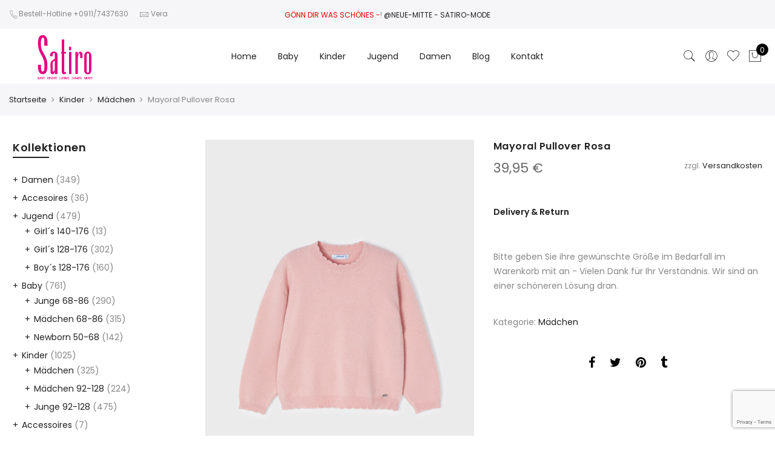

--- FILE ---
content_type: text/html; charset=UTF-8
request_url: https://satiro-mode.de/artikel/25230/
body_size: 56076
content:
				<style>
					.add_to_cart_button[data-product_id="25230"],.single_add_to_cart_button[value="25230"],form.cart[data-product_id="25230"] .single_add_to_cart_button,#product-25230 form.cart .single_add_to_cart_button,.product.post-25230 form.cart .single_add_to_cart_button,a[class*="product_type_"][data-product_id="25230"],.storefront-sticky-add-to-cart__content-button,.product.post-25230 form.cart,#product-25230 form.cart,form.cart[data-product_id="25230"]					{
						display: none !important;
					}
				</style>

								<script>
					document.addEventListener( 'DOMContentLoaded', function () {
						var selectors = [".add_to_cart_button[data-product_id=\"25230\"]",".single_add_to_cart_button[value=\"25230\"]","form.cart[data-product_id=\"25230\"] .single_add_to_cart_button","#product-25230 form.cart .single_add_to_cart_button",".product.post-25230 form.cart .single_add_to_cart_button","a[class*=\"product_type_\"][data-product_id=\"25230\"]",".storefront-sticky-add-to-cart__content-button",".product.post-25230 form.cart","#product-25230 form.cart","form.cart[data-product_id=\"25230\"]"];
						for ( var i = 0; i < selectors.length; i++ ) {
							var _element = document.querySelector( selectors[ i ] )
							if ( _element ) {
								_element.remove();
							}
						}
					} );
				</script>
				<!DOCTYPE html>
<html lang="de" prefix="og: http://ogp.me/ns# fb: http://ogp.me/ns/fb#">
	<head>
		<meta http-equiv="Content-Type" content="text/html; charset=UTF-8">
		<meta name="viewport" content="width=device-width, initial-scale=1.0">
		<link rel="profile" href="https://gmpg.org/xfn/11">
		<link rel="pingback" href="https://satiro-mode.de/xmlrpc.php">
						<script>document.documentElement.className = document.documentElement.className + ' yes-js js_active js'</script>
			<meta name="robots" content="index, follow, max-image-preview:large, max-snippet:-1, max-video-preview:-1">

	<!-- This site is optimized with the Yoast SEO plugin v24.5 - https://yoast.com/wordpress/plugins/seo/ -->
	<title>Mayoral Pullover Rosa - Satiro Mode</title>
	<link rel="canonical" href="https://satiro-mode.de/artikel/25230/">
	<meta property="og:locale" content="de_DE">
	<meta property="og:type" content="article">
	<meta property="og:title" content="Mayoral Pullover Rosa - Satiro Mode">
	<meta property="og:url" content="https://satiro-mode.de/artikel/25230/">
	<meta property="og:site_name" content="Satiro Mode">
	<meta property="article:modified_time" content="2022-11-28T19:46:14+00:00">
	<meta property="og:image" content="https://satiro-mode.de/wp-content/uploads/2022/09/12-00178-041-L-3-Kopie.jpg">
	<meta property="og:image:width" content="640">
	<meta property="og:image:height" content="896">
	<meta property="og:image:type" content="image/jpeg">
	<meta name="twitter:card" content="summary_large_image">
	<script type="application/ld+json" class="yoast-schema-graph">{"@context":"https://schema.org","@graph":[{"@type":"WebPage","@id":"https://satiro-mode.de/artikel/25230/","url":"https://satiro-mode.de/artikel/25230/","name":"Mayoral Pullover Rosa - Satiro Mode","isPartOf":{"@id":"https://satiro-mode.de/#website"},"primaryImageOfPage":{"@id":"https://satiro-mode.de/artikel/25230/#primaryimage"},"image":{"@id":"https://satiro-mode.de/artikel/25230/#primaryimage"},"thumbnailUrl":"https://satiro-mode.de/wp-content/uploads/2022/09/12-00178-041-L-3-Kopie.jpg","datePublished":"2022-09-11T18:00:29+00:00","dateModified":"2022-11-28T19:46:14+00:00","breadcrumb":{"@id":"https://satiro-mode.de/artikel/25230/#breadcrumb"},"inLanguage":"de","potentialAction":[{"@type":"ReadAction","target":["https://satiro-mode.de/artikel/25230/"]}]},{"@type":"ImageObject","inLanguage":"de","@id":"https://satiro-mode.de/artikel/25230/#primaryimage","url":"https://satiro-mode.de/wp-content/uploads/2022/09/12-00178-041-L-3-Kopie.jpg","contentUrl":"https://satiro-mode.de/wp-content/uploads/2022/09/12-00178-041-L-3-Kopie.jpg","width":640,"height":896},{"@type":"BreadcrumbList","@id":"https://satiro-mode.de/artikel/25230/#breadcrumb","itemListElement":[{"@type":"ListItem","position":1,"name":"Startseite","item":"https://satiro-mode.de/"},{"@type":"ListItem","position":2,"name":"Shop","item":"https://satiro-mode.de/shop/"},{"@type":"ListItem","position":3,"name":"Mayoral Pullover Rosa"}]},{"@type":"WebSite","@id":"https://satiro-mode.de/#website","url":"https://satiro-mode.de/","name":"Satiro Mode","description":"Baby · Kinder · Jugend · Damen Mode","potentialAction":[{"@type":"SearchAction","target":{"@type":"EntryPoint","urlTemplate":"https://satiro-mode.de/?s={search_term_string}"},"query-input":{"@type":"PropertyValueSpecification","valueRequired":true,"valueName":"search_term_string"}}],"inLanguage":"de"}]}</script>
	<!-- / Yoast SEO plugin. -->


<link rel="dns-prefetch" href="//maxcdn.bootstrapcdn.com">
<link rel="dns-prefetch" href="//fonts.googleapis.com">
<link rel="alternate" type="application/rss+xml" title="Satiro Mode » Feed" href="https://satiro-mode.de/feed/">
<link rel="alternate" type="application/rss+xml" title="Satiro Mode » Kommentar-Feed" href="https://satiro-mode.de/comments/feed/">
<script type="text/javascript">
/* <![CDATA[ */
window._wpemojiSettings = {"baseUrl":"https:\/\/s.w.org\/images\/core\/emoji\/15.0.3\/72x72\/","ext":".png","svgUrl":"https:\/\/s.w.org\/images\/core\/emoji\/15.0.3\/svg\/","svgExt":".svg","source":{"concatemoji":"https:\/\/satiro-mode.de\/wp-includes\/js\/wp-emoji-release.min.js?ver=6.5.7"}};
/*! This file is auto-generated */
!function(i,n){var o,s,e;function c(e){try{var t={supportTests:e,timestamp:(new Date).valueOf()};sessionStorage.setItem(o,JSON.stringify(t))}catch(e){}}function p(e,t,n){e.clearRect(0,0,e.canvas.width,e.canvas.height),e.fillText(t,0,0);var t=new Uint32Array(e.getImageData(0,0,e.canvas.width,e.canvas.height).data),r=(e.clearRect(0,0,e.canvas.width,e.canvas.height),e.fillText(n,0,0),new Uint32Array(e.getImageData(0,0,e.canvas.width,e.canvas.height).data));return t.every(function(e,t){return e===r[t]})}function u(e,t,n){switch(t){case"flag":return n(e,"\ud83c\udff3\ufe0f\u200d\u26a7\ufe0f","\ud83c\udff3\ufe0f\u200b\u26a7\ufe0f")?!1:!n(e,"\ud83c\uddfa\ud83c\uddf3","\ud83c\uddfa\u200b\ud83c\uddf3")&&!n(e,"\ud83c\udff4\udb40\udc67\udb40\udc62\udb40\udc65\udb40\udc6e\udb40\udc67\udb40\udc7f","\ud83c\udff4\u200b\udb40\udc67\u200b\udb40\udc62\u200b\udb40\udc65\u200b\udb40\udc6e\u200b\udb40\udc67\u200b\udb40\udc7f");case"emoji":return!n(e,"\ud83d\udc26\u200d\u2b1b","\ud83d\udc26\u200b\u2b1b")}return!1}function f(e,t,n){var r="undefined"!=typeof WorkerGlobalScope&&self instanceof WorkerGlobalScope?new OffscreenCanvas(300,150):i.createElement("canvas"),a=r.getContext("2d",{willReadFrequently:!0}),o=(a.textBaseline="top",a.font="600 32px Arial",{});return e.forEach(function(e){o[e]=t(a,e,n)}),o}function t(e){var t=i.createElement("script");t.src=e,t.defer=!0,i.head.appendChild(t)}"undefined"!=typeof Promise&&(o="wpEmojiSettingsSupports",s=["flag","emoji"],n.supports={everything:!0,everythingExceptFlag:!0},e=new Promise(function(e){i.addEventListener("DOMContentLoaded",e,{once:!0})}),new Promise(function(t){var n=function(){try{var e=JSON.parse(sessionStorage.getItem(o));if("object"==typeof e&&"number"==typeof e.timestamp&&(new Date).valueOf()<e.timestamp+604800&&"object"==typeof e.supportTests)return e.supportTests}catch(e){}return null}();if(!n){if("undefined"!=typeof Worker&&"undefined"!=typeof OffscreenCanvas&&"undefined"!=typeof URL&&URL.createObjectURL&&"undefined"!=typeof Blob)try{var e="postMessage("+f.toString()+"("+[JSON.stringify(s),u.toString(),p.toString()].join(",")+"));",r=new Blob([e],{type:"text/javascript"}),a=new Worker(URL.createObjectURL(r),{name:"wpTestEmojiSupports"});return void(a.onmessage=function(e){c(n=e.data),a.terminate(),t(n)})}catch(e){}c(n=f(s,u,p))}t(n)}).then(function(e){for(var t in e)n.supports[t]=e[t],n.supports.everything=n.supports.everything&&n.supports[t],"flag"!==t&&(n.supports.everythingExceptFlag=n.supports.everythingExceptFlag&&n.supports[t]);n.supports.everythingExceptFlag=n.supports.everythingExceptFlag&&!n.supports.flag,n.DOMReady=!1,n.readyCallback=function(){n.DOMReady=!0}}).then(function(){return e}).then(function(){var e;n.supports.everything||(n.readyCallback(),(e=n.source||{}).concatemoji?t(e.concatemoji):e.wpemoji&&e.twemoji&&(t(e.twemoji),t(e.wpemoji)))}))}((window,document),window._wpemojiSettings);
/* ]]> */
</script>
<link rel="stylesheet" id="wcpcsup-main-css" href="https://satiro-mode.de/wp-content/plugins/woo-product-carousel-slider-and-grid-ultimate/assets/css/style.css?ver=6.5.7" type="text/css" media="all">
<link rel="stylesheet" id="wcpcsup-swmodal-css" href="https://satiro-mode.de/wp-content/plugins/woo-product-carousel-slider-and-grid-ultimate/assets/css/swmodal.css?ver=6.5.7" type="text/css" media="all">
<link rel="stylesheet" id="wcpcsup-swiper-css" href="https://satiro-mode.de/wp-content/plugins/woo-product-carousel-slider-and-grid-ultimate/assets/css/swiper-bundle.min.css?ver=6.5.7" type="text/css" media="all">
<link rel="stylesheet" id="sbi_styles-css" href="https://satiro-mode.de/wp-content/plugins/instagram-feed/css/sbi-styles.min.css?ver=6.9.1" type="text/css" media="all">
<style id="wp-emoji-styles-inline-css" type="text/css">

	img.wp-smiley, img.emoji {
		display: inline !important;
		border: none !important;
		box-shadow: none !important;
		height: 1em !important;
		width: 1em !important;
		margin: 0 0.07em !important;
		vertical-align: -0.1em !important;
		background: none !important;
		padding: 0 !important;
	}
</style>
<link rel="stylesheet" id="wp-block-library-css" href="https://satiro-mode.de/wp-includes/css/dist/block-library/style.min.css?ver=6.5.7" type="text/css" media="all">
<link rel="stylesheet" id="wcpcsu-main-css" href="https://satiro-mode.de/wp-content/plugins/woo-product-carousel-slider-and-grid-ultimate/assets/css/style.css?ver=6.5.7" type="text/css" media="all">
<link rel="stylesheet" id="yith-wcan-shortcodes-css" href="https://satiro-mode.de/wp-content/plugins/yith-woocommerce-ajax-navigation/assets/css/shortcodes.css?ver=5.9.0" type="text/css" media="all">
<style id="yith-wcan-shortcodes-inline-css" type="text/css">
:root{
	--yith-wcan-filters_colors_titles: #434343;
	--yith-wcan-filters_colors_background: #FFFFFF;
	--yith-wcan-filters_colors_accent: #A7144C;
	--yith-wcan-filters_colors_accent_r: 167;
	--yith-wcan-filters_colors_accent_g: 20;
	--yith-wcan-filters_colors_accent_b: 76;
	--yith-wcan-color_swatches_border_radius: 100%;
	--yith-wcan-color_swatches_size: 30px;
	--yith-wcan-labels_style_background: #FFFFFF;
	--yith-wcan-labels_style_background_hover: #A7144C;
	--yith-wcan-labels_style_background_active: #A7144C;
	--yith-wcan-labels_style_text: #434343;
	--yith-wcan-labels_style_text_hover: #FFFFFF;
	--yith-wcan-labels_style_text_active: #FFFFFF;
	--yith-wcan-anchors_style_text: #434343;
	--yith-wcan-anchors_style_text_hover: #A7144C;
	--yith-wcan-anchors_style_text_active: #A7144C;
}
</style>
<link rel="stylesheet" id="jquery-selectBox-css" href="https://satiro-mode.de/wp-content/plugins/yith-woocommerce-wishlist/assets/css/jquery.selectBox.css?ver=1.2.0" type="text/css" media="all">
<link rel="stylesheet" id="woocommerce_prettyPhoto_css-css" href="//satiro-mode.de/wp-content/plugins/woocommerce/assets/css/prettyPhoto.css?ver=3.1.6" type="text/css" media="all">
<link rel="stylesheet" id="yith-wcwl-main-css" href="https://satiro-mode.de/wp-content/plugins/yith-woocommerce-wishlist/assets/css/style.css?ver=4.4.0" type="text/css" media="all">
<style id="yith-wcwl-main-inline-css" type="text/css">
 :root { --rounded-corners-radius: 16px; --add-to-cart-rounded-corners-radius: 16px; --feedback-duration: 3s } 
 :root { --rounded-corners-radius: 16px; --add-to-cart-rounded-corners-radius: 16px; --feedback-duration: 3s } 
</style>
<link rel="stylesheet" id="posts-masonry-block-style-css-css" href="https://satiro-mode.de/wp-content/plugins/gosign-masonry-post-block/dist/blocks.style.build.css?ver=6.5.7" type="text/css" media="all">
<style id="classic-theme-styles-inline-css" type="text/css">
/*! This file is auto-generated */
.wp-block-button__link{color:#fff;background-color:#32373c;border-radius:9999px;box-shadow:none;text-decoration:none;padding:calc(.667em + 2px) calc(1.333em + 2px);font-size:1.125em}.wp-block-file__button{background:#32373c;color:#fff;text-decoration:none}
</style>
<style id="global-styles-inline-css" type="text/css">
body{--wp--preset--color--black: #000000;--wp--preset--color--cyan-bluish-gray: #abb8c3;--wp--preset--color--white: #ffffff;--wp--preset--color--pale-pink: #f78da7;--wp--preset--color--vivid-red: #cf2e2e;--wp--preset--color--luminous-vivid-orange: #ff6900;--wp--preset--color--luminous-vivid-amber: #fcb900;--wp--preset--color--light-green-cyan: #7bdcb5;--wp--preset--color--vivid-green-cyan: #00d084;--wp--preset--color--pale-cyan-blue: #8ed1fc;--wp--preset--color--vivid-cyan-blue: #0693e3;--wp--preset--color--vivid-purple: #9b51e0;--wp--preset--gradient--vivid-cyan-blue-to-vivid-purple: linear-gradient(135deg,rgba(6,147,227,1) 0%,rgb(155,81,224) 100%);--wp--preset--gradient--light-green-cyan-to-vivid-green-cyan: linear-gradient(135deg,rgb(122,220,180) 0%,rgb(0,208,130) 100%);--wp--preset--gradient--luminous-vivid-amber-to-luminous-vivid-orange: linear-gradient(135deg,rgba(252,185,0,1) 0%,rgba(255,105,0,1) 100%);--wp--preset--gradient--luminous-vivid-orange-to-vivid-red: linear-gradient(135deg,rgba(255,105,0,1) 0%,rgb(207,46,46) 100%);--wp--preset--gradient--very-light-gray-to-cyan-bluish-gray: linear-gradient(135deg,rgb(238,238,238) 0%,rgb(169,184,195) 100%);--wp--preset--gradient--cool-to-warm-spectrum: linear-gradient(135deg,rgb(74,234,220) 0%,rgb(151,120,209) 20%,rgb(207,42,186) 40%,rgb(238,44,130) 60%,rgb(251,105,98) 80%,rgb(254,248,76) 100%);--wp--preset--gradient--blush-light-purple: linear-gradient(135deg,rgb(255,206,236) 0%,rgb(152,150,240) 100%);--wp--preset--gradient--blush-bordeaux: linear-gradient(135deg,rgb(254,205,165) 0%,rgb(254,45,45) 50%,rgb(107,0,62) 100%);--wp--preset--gradient--luminous-dusk: linear-gradient(135deg,rgb(255,203,112) 0%,rgb(199,81,192) 50%,rgb(65,88,208) 100%);--wp--preset--gradient--pale-ocean: linear-gradient(135deg,rgb(255,245,203) 0%,rgb(182,227,212) 50%,rgb(51,167,181) 100%);--wp--preset--gradient--electric-grass: linear-gradient(135deg,rgb(202,248,128) 0%,rgb(113,206,126) 100%);--wp--preset--gradient--midnight: linear-gradient(135deg,rgb(2,3,129) 0%,rgb(40,116,252) 100%);--wp--preset--font-size--small: 13px;--wp--preset--font-size--medium: 20px;--wp--preset--font-size--large: 36px;--wp--preset--font-size--x-large: 42px;--wp--preset--font-family--inter: "Inter", sans-serif;--wp--preset--font-family--cardo: Cardo;--wp--preset--spacing--20: 0.44rem;--wp--preset--spacing--30: 0.67rem;--wp--preset--spacing--40: 1rem;--wp--preset--spacing--50: 1.5rem;--wp--preset--spacing--60: 2.25rem;--wp--preset--spacing--70: 3.38rem;--wp--preset--spacing--80: 5.06rem;--wp--preset--shadow--natural: 6px 6px 9px rgba(0, 0, 0, 0.2);--wp--preset--shadow--deep: 12px 12px 50px rgba(0, 0, 0, 0.4);--wp--preset--shadow--sharp: 6px 6px 0px rgba(0, 0, 0, 0.2);--wp--preset--shadow--outlined: 6px 6px 0px -3px rgba(255, 255, 255, 1), 6px 6px rgba(0, 0, 0, 1);--wp--preset--shadow--crisp: 6px 6px 0px rgba(0, 0, 0, 1);}:where(.is-layout-flex){gap: 0.5em;}:where(.is-layout-grid){gap: 0.5em;}body .is-layout-flex{display: flex;}body .is-layout-flex{flex-wrap: wrap;align-items: center;}body .is-layout-flex > *{margin: 0;}body .is-layout-grid{display: grid;}body .is-layout-grid > *{margin: 0;}:where(.wp-block-columns.is-layout-flex){gap: 2em;}:where(.wp-block-columns.is-layout-grid){gap: 2em;}:where(.wp-block-post-template.is-layout-flex){gap: 1.25em;}:where(.wp-block-post-template.is-layout-grid){gap: 1.25em;}.has-black-color{color: var(--wp--preset--color--black) !important;}.has-cyan-bluish-gray-color{color: var(--wp--preset--color--cyan-bluish-gray) !important;}.has-white-color{color: var(--wp--preset--color--white) !important;}.has-pale-pink-color{color: var(--wp--preset--color--pale-pink) !important;}.has-vivid-red-color{color: var(--wp--preset--color--vivid-red) !important;}.has-luminous-vivid-orange-color{color: var(--wp--preset--color--luminous-vivid-orange) !important;}.has-luminous-vivid-amber-color{color: var(--wp--preset--color--luminous-vivid-amber) !important;}.has-light-green-cyan-color{color: var(--wp--preset--color--light-green-cyan) !important;}.has-vivid-green-cyan-color{color: var(--wp--preset--color--vivid-green-cyan) !important;}.has-pale-cyan-blue-color{color: var(--wp--preset--color--pale-cyan-blue) !important;}.has-vivid-cyan-blue-color{color: var(--wp--preset--color--vivid-cyan-blue) !important;}.has-vivid-purple-color{color: var(--wp--preset--color--vivid-purple) !important;}.has-black-background-color{background-color: var(--wp--preset--color--black) !important;}.has-cyan-bluish-gray-background-color{background-color: var(--wp--preset--color--cyan-bluish-gray) !important;}.has-white-background-color{background-color: var(--wp--preset--color--white) !important;}.has-pale-pink-background-color{background-color: var(--wp--preset--color--pale-pink) !important;}.has-vivid-red-background-color{background-color: var(--wp--preset--color--vivid-red) !important;}.has-luminous-vivid-orange-background-color{background-color: var(--wp--preset--color--luminous-vivid-orange) !important;}.has-luminous-vivid-amber-background-color{background-color: var(--wp--preset--color--luminous-vivid-amber) !important;}.has-light-green-cyan-background-color{background-color: var(--wp--preset--color--light-green-cyan) !important;}.has-vivid-green-cyan-background-color{background-color: var(--wp--preset--color--vivid-green-cyan) !important;}.has-pale-cyan-blue-background-color{background-color: var(--wp--preset--color--pale-cyan-blue) !important;}.has-vivid-cyan-blue-background-color{background-color: var(--wp--preset--color--vivid-cyan-blue) !important;}.has-vivid-purple-background-color{background-color: var(--wp--preset--color--vivid-purple) !important;}.has-black-border-color{border-color: var(--wp--preset--color--black) !important;}.has-cyan-bluish-gray-border-color{border-color: var(--wp--preset--color--cyan-bluish-gray) !important;}.has-white-border-color{border-color: var(--wp--preset--color--white) !important;}.has-pale-pink-border-color{border-color: var(--wp--preset--color--pale-pink) !important;}.has-vivid-red-border-color{border-color: var(--wp--preset--color--vivid-red) !important;}.has-luminous-vivid-orange-border-color{border-color: var(--wp--preset--color--luminous-vivid-orange) !important;}.has-luminous-vivid-amber-border-color{border-color: var(--wp--preset--color--luminous-vivid-amber) !important;}.has-light-green-cyan-border-color{border-color: var(--wp--preset--color--light-green-cyan) !important;}.has-vivid-green-cyan-border-color{border-color: var(--wp--preset--color--vivid-green-cyan) !important;}.has-pale-cyan-blue-border-color{border-color: var(--wp--preset--color--pale-cyan-blue) !important;}.has-vivid-cyan-blue-border-color{border-color: var(--wp--preset--color--vivid-cyan-blue) !important;}.has-vivid-purple-border-color{border-color: var(--wp--preset--color--vivid-purple) !important;}.has-vivid-cyan-blue-to-vivid-purple-gradient-background{background: var(--wp--preset--gradient--vivid-cyan-blue-to-vivid-purple) !important;}.has-light-green-cyan-to-vivid-green-cyan-gradient-background{background: var(--wp--preset--gradient--light-green-cyan-to-vivid-green-cyan) !important;}.has-luminous-vivid-amber-to-luminous-vivid-orange-gradient-background{background: var(--wp--preset--gradient--luminous-vivid-amber-to-luminous-vivid-orange) !important;}.has-luminous-vivid-orange-to-vivid-red-gradient-background{background: var(--wp--preset--gradient--luminous-vivid-orange-to-vivid-red) !important;}.has-very-light-gray-to-cyan-bluish-gray-gradient-background{background: var(--wp--preset--gradient--very-light-gray-to-cyan-bluish-gray) !important;}.has-cool-to-warm-spectrum-gradient-background{background: var(--wp--preset--gradient--cool-to-warm-spectrum) !important;}.has-blush-light-purple-gradient-background{background: var(--wp--preset--gradient--blush-light-purple) !important;}.has-blush-bordeaux-gradient-background{background: var(--wp--preset--gradient--blush-bordeaux) !important;}.has-luminous-dusk-gradient-background{background: var(--wp--preset--gradient--luminous-dusk) !important;}.has-pale-ocean-gradient-background{background: var(--wp--preset--gradient--pale-ocean) !important;}.has-electric-grass-gradient-background{background: var(--wp--preset--gradient--electric-grass) !important;}.has-midnight-gradient-background{background: var(--wp--preset--gradient--midnight) !important;}.has-small-font-size{font-size: var(--wp--preset--font-size--small) !important;}.has-medium-font-size{font-size: var(--wp--preset--font-size--medium) !important;}.has-large-font-size{font-size: var(--wp--preset--font-size--large) !important;}.has-x-large-font-size{font-size: var(--wp--preset--font-size--x-large) !important;}
.wp-block-navigation a:where(:not(.wp-element-button)){color: inherit;}
:where(.wp-block-post-template.is-layout-flex){gap: 1.25em;}:where(.wp-block-post-template.is-layout-grid){gap: 1.25em;}
:where(.wp-block-columns.is-layout-flex){gap: 2em;}:where(.wp-block-columns.is-layout-grid){gap: 2em;}
.wp-block-pullquote{font-size: 1.5em;line-height: 1.6;}
</style>
<link rel="stylesheet" id="wpgis-fancybox-css-css" href="https://satiro-mode.de/wp-content/plugins/advanced-woocommerce-product-gallery-slider/assets/css/fancybox.css?ver=1" type="text/css" media="all">
<link rel="stylesheet" id="wpgis-fontawesome-css-css" href="//maxcdn.bootstrapcdn.com/font-awesome/4.7.0/css/font-awesome.min.css?ver=1" type="text/css" media="all">
<link rel="stylesheet" id="wpgis-front-css-css" href="https://satiro-mode.de/wp-content/plugins/advanced-woocommerce-product-gallery-slider/assets/css/wpgis-front.css?ver=1" type="text/css" media="all">
<link rel="stylesheet" id="dashicons-css" href="https://satiro-mode.de/wp-includes/css/dashicons.min.css?ver=6.5.7" type="text/css" media="all">
<style id="dashicons-inline-css" type="text/css">
[data-font="Dashicons"]:before {font-family: 'Dashicons' !important;content: attr(data-icon) !important;speak: none !important;font-weight: normal !important;font-variant: normal !important;text-transform: none !important;line-height: 1 !important;font-style: normal !important;-webkit-font-smoothing: antialiased !important;-moz-osx-font-smoothing: grayscale !important;}
</style>
<link rel="stylesheet" id="contact-form-7-css" href="https://satiro-mode.de/wp-content/plugins/contact-form-7/includes/css/styles.css?ver=5.9.8" type="text/css" media="all">
<link rel="stylesheet" id="wpfp-public-style-css" href="https://satiro-mode.de/wp-content/plugins/featured-post-creative/assets/css/wpfp-public.css?ver=1.5.4" type="text/css" media="all">
<style id="woocommerce-inline-inline-css" type="text/css">
.woocommerce form .form-row .required { visibility: visible; }
</style>
<link rel="stylesheet" id="wpa-wcpb-frontend-css" href="https://satiro-mode.de/wp-content/plugins/wpa-woocommerce-product-bundle/assets/css/wcpb-frontend.css?ver=6.5.7" type="text/css" media="all">
<link rel="stylesheet" id="wpa-wcvs-frontend-css" href="https://satiro-mode.de/wp-content/plugins/wpa-woocommerce-variation-swatch/assets/css/wcvs-frontend.css?ver=6.5.7" type="text/css" media="all">
<link rel="stylesheet" id="ypop_frontend-css" href="https://satiro-mode.de/wp-content/plugins/yith-woocommerce-popup/assets/css/frontend.css?ver=1.45.0" type="text/css" media="all">
<link rel="stylesheet" id="jas-font-google-css" href="https://fonts.googleapis.com/css?family=Poppins%3A300%2C400%2C500%2C600%2C700%7CLibre+Baskerville%3A400italic&amp;subset=latin%2Clatin-ext&amp;ver=6.5.7" type="text/css" media="all">
<link rel="stylesheet" id="fontawesome-css" href="https://satiro-mode.de/wp-content/themes/claue/assets/vendors/font-awesome/css/font-awesome.min.css?ver=6.5.7" type="text/css" media="all">
<link rel="stylesheet" id="font-stroke-css" href="https://satiro-mode.de/wp-content/themes/claue/assets/vendors/font-stroke/css/font-stroke.min.css?ver=6.5.7" type="text/css" media="all">
<link rel="stylesheet" id="slick-css" href="https://satiro-mode.de/wp-content/themes/claue/assets/vendors/slick/slick.css?ver=6.5.7" type="text/css" media="all">
<link rel="stylesheet" id="jas-claue-animated-css" href="https://satiro-mode.de/wp-content/themes/claue/assets/css/animate.css?ver=6.5.7" type="text/css" media="all">
<link rel="stylesheet" id="jas-claue-style-css" href="https://satiro-mode.de/wp-content/themes/claue/style.css?ver=6.5.7" type="text/css" media="all">
<style id="jas-claue-style-inline-css" type="text/css">
@media only screen and (min-width: 75em) {.jas-container, .boxed .header__top, .boxed .jas-wc-single .bgbl, .boxed #jas-footer, .dokan-dashboard .dokan-dashboard-wrap, .dokan-store .dokan-dashboard-wrap {width: 1270px !important;}}.jas-branding {max-width: 108px;margin: auto;}.jas-wc .page-head, .jas-wc-single .page-head {background-image:  url(https://janstudio.net/claue/demo/wp-content/uploads/2016/10/shop-category.jpg);background-size:       cover;background-repeat:     repeat-y;background-position:   center center;background-attachment: scroll;}.jas-portfolio .page-head {background-image:  url(https://janstudio.net/claue/demo/wp-content/uploads/2016/10/shop-category.jpg);background-size:       cover;background-repeat:     no-repeat;background-position:   center center;background-attachment: scroll;}body, .jas-menu > li > a, .f__pop, .jas-menu ul li a {font-family: "Poppins";font-weight: 400;font-size:14px;color:#878787}h1, h2, h3, h4, h5, h6, .f__pop {font-family: "Poppins";font-weight:600}h1, h2, h3, h4, h5, h6 {color:#222}h1 { font-size:48px; }h2 { font-size:36px; }h3 { font-size:24px; }h4 { font-size:21px; }h5 { font-size:18px; }h6 { font-size:16px; }a:hover, a:active,.cp, .chp:hover,.inside-thumb a:hover,.jas-blog-slider .post-thumbnail > div a:hover,.shop-top-sidebar .product-categories li.current-cat > a,.quantity .qty a:hover,.cart .yith-wcwl-add-to-wishlist a:hover,.woocommerce-MyAccount-navigation ul li:hover a,.woocommerce-MyAccount-navigation ul li.is-active a {color: #56cfe1;}input[type="submit"]:hover,button:hover,a.button:hover,.jas-ajax-load a:hover,.widget .tagcloud a:hover,.jas-ajax-load a:hover,.cart .yith-wcwl-add-to-wishlist:hover,.p-video a:hover {border-color: #56cfe1;}input[type="submit"]:hover,button:hover,a.button:hover,.jas-ajax-load a:hover,.bgp, .bghp:hover,.signup-newsletter-form input.submit-btn:hover,.widget .tagcloud a:hover,.widget_price_filter .ui-slider-range,.widget_price_filter .ui-state-default,.jas-mini-cart .checkout,.jas-ajax-load a:hover,.metaslider .flexslider .flex-prev, .metaslider .flexslider .flex-next,button.single_add_to_cart_button,.jas_wcpb_add_to_cart.single_add_to_cart_button,.jas-service[class*="icon-"] .icon:before,.cart__popup-action .checkout-button {background-color: #56cfe1;}a,h1, h2, h3, h4, h5, h6,input[type="submit"],button,a.button,.jas-ajax-load a,.cd,.wp-caption-text,#jas-header .jas-social a,#jas-backtop:hover span i,.page-numbers li,.page-numbers li a,.jas-portfolio-single .portfolio-meta span,.sidebar .widget ul li:before,.widget ul.product_list_widget li a span.product-title,.widget .tagcloud a,.filter-trigger:hover,.filter-trigger:focus,.jas-mini-cart .mini_cart_item a:nth-child(2),.btn-atc .yith-wcwl-add-to-wishlist .ajax-loading,.product-category h3,.quantity input.input-text[type="number"],.cart .yith-wcwl-add-to-wishlist a,.wc-tabs li.active a,.wc-tabs li a:hover,.shop_table th,.order-total,.order-total td,.woocommerce-MyAccount-navigation ul li a,.jas-filter a.selected,.jas-filter a:hover,.jas-row .vc_tta-color-grey.vc_tta-style-classic .vc_tta-tab > a:focus, .jas-row .vc_tta-color-grey.vc_tta-style-classic .vc_tta-tab > a:hover,.jas-row .vc_tta-color-grey.vc_tta-style-classic .vc_tta-tab.vc_active > a,.metaslider .flexslider .caption-wrap h2,.metaslider .flexslider .caption-wrap h3,.metaslider .flexslider .caption-wrap h4,.jas-menu ul li:hover > a,#jas-mobile-menu ul li a,.holder {color: #222;}input:not([type="submit"]):not([type="checkbox"]):focus,textarea:focus,.error-404.not-found a,.more-link,.widget .tagcloud a,.widget .woocommerce-product-search,.widget .search-form,.woocommerce .widget_layered_nav ul.yith-wcan-label li a:hover,.woocommerce-page .widget_layered_nav ul.yith-wcan-label li a:hover,.woocommerce .widget_layered_nav ul.yith-wcan-label li.chosen a,.woocommerce-page .widget_layered_nav ul.yith-wcan-label li.chosen a,.jas-ajax-load a,form .quantity,.quantity input.input-text[type="number"]:focus,.cart .yith-wcwl-add-to-wishlist,.wc-tabs li.active a,.p-video a,.jas-filter a.selected,.jas-row .vc_tta-color-grey.vc_tta-style-classic .vc_tta-tab > a:focus, .jas-row .vc_tta-color-grey.vc_tta-style-classic .vc_tta-tab > a:hover,.jas-row .vc_tta-color-grey.vc_tta-style-classic .vc_tta-tab.vc_active > a {border-color: #222;}mark,.signup-newsletter-form input.submit-btn,.error-404.not-found a:hover,.more-link:hover,.widget h4.widget-title:after,.widget .woocommerce-product-search input[type="submit"],.widget .search-form .search-submit,.woocommerce .widget_layered_nav ul.yith-wcan-label li a:hover,.woocommerce-page .widget_layered_nav ul.yith-wcan-label li a:hover,.woocommerce .widget_layered_nav ul.yith-wcan-label li.chosen a,.woocommerce-page .widget_layered_nav ul.yith-wcan-label li.chosen a,.jas-mini-cart .button,.btn-quickview:hover,.tab-heading:after,.product-extra-title h2:before,.product-extra-title h2:after,.section-title:before,.section-title:after {background-color: #222;}body { background-color: #fff}body { color: #878787}h1, h2, h3, h4, h5, h6 { color: #222}.jas-socials a,.header-text,.header__top .jas-action a {color: #878787;}.jas-menu > li > a,#jas-mobile-menu ul > li:hover > a, #jas-mobile-menu ul > li.current-menu-item > a, #jas-mobile-menu ul > li.current-menu-parent > a, #jas-mobile-menu ul > li.current-menu-ancestor > a,#jas-mobile-menu ul > li:hover > .holder, #jas-mobile-menu ul > li.current-menu-item > .holder,#jas-mobile-menu ul > li.current-menu-parent  > .holder,#jas-mobile-menu ul > li.current-menu-ancestor > .holder,.jas-menu li.current-product_cat-ancestor > a,.jas-action a {color: #222;}.jas-menu li > a:hover,.jas-menu li.current-menu-ancestor > a,.jas-menu li.current-menu-item > a,.jas-account-menu a:hover,.jas-action a:hover {color: #56cfe1;}.jas-menu ul a, .jas-account-menu ul a, .jas-menu ul li a {color: #878787;}.jas-menu ul li a:hover {color: #222;}.jas-account-menu ul, .jas-menu > li > ul {background: rgba(255, 255, 255, 0.95);}.home .header__transparent .jas-menu > li > a {color: #222;}.home .header__transparent .jas-menu li > a:hover {color: #56cfe1;}.header-sticky .header__mid {background: #fff;}.header-sticky .jas-menu > li > a,.header-sticky .jas-action a  {color: #222;}.header-sticky .jas-menu li a:hover, .header-sticky .jas-menu li.current-menu-ancestor > a, .header-sticky .jas-menu li.current-menu-item > a,.header-sticky .jas-action a:hover {color: #56cfe1;}.header-sticky .jas-account-menu ul, .header-sticky .jas-menu > li > ul {background: rgba(255, 255, 255, 0.95);}.header-sticky .jas-menu ul li a {color: #222;}.header-sticky .jas-menu ul li a:hover,.header-sticky .jas-menu ul li.current-menu-item a,.header-sticky .jas-menu ul li.current-menu-ancestor > a {color: #56cfe1;}#jas-footer {background: #f6f6f8;}#jas-footer {color: #878787;}.footer__top a, .footer__bot a {color: #878787;}.footer__top .widget-title {color: #222;}.footer__top a:hover, .footer__bot a:hover {color: #56cfe1;}.badge span {background:#fe9931;}.badge span {color:#fff;}.badge .new {background:#56cfe1;}.product-image .product-attr {background:#b6d6a4;}.single-product.postid-5532 .jas-container { width: 100%; padding: 0 30px;}.sidebar .widget.yith-woocommerce-ajax-product-filter ul li:before { content:none;}.sidebar .widget.yith-woocommerce-ajax-product-filter ul li { padding-left: 0;}.post-author, .post-time {display:hidden !important; visibility:none !important;}.post img {vertical-align: top !important;}#wps-slider-section .wpsf-product {min-height: 300px !important;}.sp-wps-product-details-inner {position:relative !important;min-height:108px;}.wpsf-product-price {position:absolute !important;bottom:0 !important;left:50% !imporant;font-size: 18;vertical-align:bottom !important;}
</style>
<link rel="stylesheet" id="msl-main-css" href="https://satiro-mode.de/wp-content/plugins/master-slider/public/assets/css/masterslider.main.css?ver=3.11.0" type="text/css" media="all">
<link rel="stylesheet" id="msl-custom-css" href="https://satiro-mode.de/wp-content/uploads/master-slider/custom.css?ver=3.1" type="text/css" media="all">
<link rel="stylesheet" id="woocommerce-gzd-layout-css" href="https://satiro-mode.de/wp-content/plugins/woocommerce-germanized/build/static/layout-styles.css?ver=3.20.3" type="text/css" media="all">
<style id="woocommerce-gzd-layout-inline-css" type="text/css">
.woocommerce-checkout .shop_table { background-color: #eeeeee; } .product p.deposit-packaging-type { font-size: 1.25em !important; } p.woocommerce-shipping-destination { display: none; }
                .wc-gzd-nutri-score-value-a {
                    background: url(https://satiro-mode.de/wp-content/plugins/woocommerce-germanized/assets/images/nutri-score-a.svg) no-repeat;
                }
                .wc-gzd-nutri-score-value-b {
                    background: url(https://satiro-mode.de/wp-content/plugins/woocommerce-germanized/assets/images/nutri-score-b.svg) no-repeat;
                }
                .wc-gzd-nutri-score-value-c {
                    background: url(https://satiro-mode.de/wp-content/plugins/woocommerce-germanized/assets/images/nutri-score-c.svg) no-repeat;
                }
                .wc-gzd-nutri-score-value-d {
                    background: url(https://satiro-mode.de/wp-content/plugins/woocommerce-germanized/assets/images/nutri-score-d.svg) no-repeat;
                }
                .wc-gzd-nutri-score-value-e {
                    background: url(https://satiro-mode.de/wp-content/plugins/woocommerce-germanized/assets/images/nutri-score-e.svg) no-repeat;
                }
            
</style>
<link rel="stylesheet" id="awcfe-frontend-css" href="https://satiro-mode.de/wp-content/plugins/checkout-field-editor-and-manager-for-woocommerce/assets/css/frontend.css?ver=3.0.0" type="text/css" media="all">
<link rel="stylesheet" id="sp_wcgs-fontello-fontende-icons-css" href="https://satiro-mode.de/wp-content/plugins/gallery-slider-for-woocommerce/public/css/fontello.min.css?ver=3.1.1" type="text/css" media="all">
<link rel="stylesheet" id="wcgs-swiper-css" href="https://satiro-mode.de/wp-content/plugins/gallery-slider-for-woocommerce/public/css/swiper.min.css?ver=3.1.1" type="text/css" media="all">
<link rel="stylesheet" id="wcgs-fancybox-css" href="https://satiro-mode.de/wp-content/plugins/gallery-slider-for-woocommerce/public/css/fancybox.min.css?ver=3.1.1" type="text/css" media="all">
<link rel="stylesheet" id="gallery-slider-for-woocommerce-css" href="https://satiro-mode.de/wp-content/plugins/gallery-slider-for-woocommerce/public/css/woo-gallery-slider-public.min.css?ver=3.1.1" type="text/css" media="all">
<style id="gallery-slider-for-woocommerce-inline-css" type="text/css">
@media screen and (min-width:992px ){#wpgs-gallery.wcgs-woocommerce-product-gallery {max-width: 100%;}#wpgs-gallery.wcgs-woocommerce-product-gallery:has( + .summary ) {max-width: 71%;} #wpgs-gallery.wcgs-woocommerce-product-gallery+.summary { max-width: calc(29% - 50px); } }#wpgs-gallery .wcgs-thumb.spswiper-slide-thumb-active.wcgs-thumb img {border: 1px solid #5EABC1;}#wpgs-gallery .wcgs-thumb.spswiper-slide:hover img,#wpgs-gallery .wcgs-thumb.spswiper-slide-thumb-active.wcgs-thumb:hover img {border-color: #5EABC1;}#wpgs-gallery .wcgs-thumb.spswiper-slide img {border: 1px solid #dddddd;border-radius: 0px;}#wpgs-gallery .wcgs-video-icon:after {content: "\e823";}#wpgs-gallery .gallery-navigation-carousel-wrapper {-ms-flex-order: 2 !important;order: 2 !important;margin-top: 6px;;}.rtl #wpgs-gallery.wcgs-vertical-right .gallery-navigation-carousel-wrapper {margin-right: 6px;margin-left: 0;}#wpgs-gallery .wcgs-carousel .wcgs-spswiper-arrow {font-size: 16px;}#wpgs-gallery .wcgs-carousel .wcgs-spswiper-arrow:before,#wpgs-gallery .wcgs-carousel .wcgs-spswiper-arrow:before {font-size: 16px;color: #fff;line-height: unset;}#wpgs-gallery.wcgs-woocommerce-product-gallery .wcgs-carousel .wcgs-slider-image {border-radius: 0px;}#wpgs-gallery .wcgs-carousel .wcgs-spswiper-arrow,#wpgs-gallery .wcgs-carousel .wcgs-spswiper-arrow{background-color: rgba(0, 0, 0, .5);border-radius: 0px;}#wpgs-gallery .wcgs-carousel .wcgs-spswiper-arrow:hover, #wpgs-gallery .wcgs-carousel .wcgs-spswiper-arrow:hover {background-color: rgba(0, 0, 0, .85);}#wpgs-gallery .wcgs-carousel .wcgs-spswiper-arrow:hover::before, #wpgs-gallery .wcgs-carousel .wcgs-spswiper-arrow:hover::before{ color: #fff;}#wpgs-gallery .spswiper-pagination .spswiper-pagination-bullet {background-color: rgba(115, 119, 121, 0.5);}#wpgs-gallery .spswiper-pagination .spswiper-pagination-bullet.spswiper-pagination-bullet-active {background-color: rgba(115, 119, 121, 0.8);}#wpgs-gallery .wcgs-lightbox .sp_wgs-lightbox {color: #fff;background-color: rgba(0, 0, 0, 0.5);font-size: px;}#wpgs-gallery .wcgs-lightbox .sp_wgs-lightbox:hover {color: #fff;background-color: rgba(0, 0, 0, 0.8);}#wpgs-gallery .gallery-navigation-carousel.vertical .wcgs-spswiper-button-next.wcgs-spswiper-arrow::before,#wpgs-gallery .gallery-navigation-carousel .wcgs-spswiper-button-prev.wcgs-spswiper-arrow::before {content: "\e814";}#wpgs-gallery .gallery-navigation-carousel.vertical .wcgs-spswiper-button-prev.wcgs-spswiper-arrow::before,#wpgs-gallery .gallery-navigation-carousel .wcgs-spswiper-button-next.wcgs-spswiper-arrow::before {content: "\e801";}#wpgs-gallery .gallery-navigation-carousel .wcgs-spswiper-arrow {background-color: rgba(0, 0, 0, 0.5);}#wpgs-gallery .gallery-navigation-carousel .wcgs-spswiper-arrow:before{font-size: 12px;color: #fff;}#wpgs-gallery .gallery-navigation-carousel .wcgs-spswiper-arrow:hover {background-color: rgba(0, 0, 0, 0.8);}#wpgs-gallery .wcgs-carousel .wcgs-spswiper-button-prev.wcgs-spswiper-arrow::before {content: "\e814";}#wpgs-gallery .wcgs-carousel .wcgs-spswiper-button-next.wcgs-spswiper-arrow::before {content: "\e801";}#wpgs-gallery .gallery-navigation-carousel .wcgs-spswiper-arrow:hover::before{color: #fff;}#wpgs-gallery {margin-bottom: 30px;max-width: 50%;}.wcgs-fancybox-wrapper .fancybox__caption {color: #ffffff;font-size: 14px;}.fancybox-bg {background: #1e1e1e !important;}
</style>
<link rel="stylesheet" id="sp_wcgs-fontello-icons-css" href="https://satiro-mode.de/wp-content/plugins/gallery-slider-for-woocommerce/admin/css/fontello.min.css?ver=3.1.1" type="text/css" media="all">
<script type="text/template" id="tmpl-variation-template">
	<div class="woocommerce-variation-description">{{{ data.variation.variation_description }}}
	<div class="woocommerce-variation-price">{{{ data.variation.price_html }}}
	<div class="woocommerce-variation-availability">{{{ data.variation.availability_html }}}
</script>
<script type="text/template" id="tmpl-unavailable-variation-template">
	<p role="alert">Dieses Produkt ist leider nicht verfügbar. Bitte wählen Sie eine andere Kombination.
</script>
<script type="text/javascript" src="https://satiro-mode.de/wp-includes/js/dist/vendor/wp-polyfill-inert.min.js?ver=3.1.2" id="wp-polyfill-inert-js"></script>
<script type="text/javascript" src="https://satiro-mode.de/wp-includes/js/dist/vendor/regenerator-runtime.min.js?ver=0.14.0" id="regenerator-runtime-js"></script>
<script type="text/javascript" src="https://satiro-mode.de/wp-includes/js/dist/vendor/wp-polyfill.min.js?ver=3.15.0" id="wp-polyfill-js"></script>
<script type="text/javascript" src="https://satiro-mode.de/wp-includes/js/dist/vendor/react.min.js?ver=18.2.0" id="react-js"></script>
<script type="text/javascript" src="https://satiro-mode.de/wp-includes/js/dist/vendor/react-dom.min.js?ver=18.2.0" id="react-dom-js"></script>
<script type="text/javascript" src="https://satiro-mode.de/wp-includes/js/dist/dom-ready.min.js?ver=f77871ff7694fffea381" id="wp-dom-ready-js"></script>
<script type="text/javascript" src="https://satiro-mode.de/wp-includes/js/dist/hooks.min.js?ver=2810c76e705dd1a53b18" id="wp-hooks-js"></script>
<script type="text/javascript" src="https://satiro-mode.de/wp-includes/js/dist/i18n.min.js?ver=5e580eb46a90c2b997e6" id="wp-i18n-js"></script>
<script type="text/javascript" id="wp-i18n-js-after">
/* <![CDATA[ */
wp.i18n.setLocaleData( { 'text direction\u0004ltr': [ 'ltr' ] } );
/* ]]> */
</script>
<script type="text/javascript" id="wp-a11y-js-translations">
/* <![CDATA[ */
( function( domain, translations ) {
	var localeData = translations.locale_data[ domain ] || translations.locale_data.messages;
	localeData[""].domain = domain;
	wp.i18n.setLocaleData( localeData, domain );
} )( "default", {"translation-revision-date":"2025-11-04 13:56:10+0000","generator":"GlotPress\/4.0.3","domain":"messages","locale_data":{"messages":{"":{"domain":"messages","plural-forms":"nplurals=2; plural=n != 1;","lang":"de"},"Notifications":["Benachrichtigungen"]}},"comment":{"reference":"wp-includes\/js\/dist\/a11y.js"}} );
/* ]]> */
</script>
<script type="text/javascript" src="https://satiro-mode.de/wp-includes/js/dist/a11y.min.js?ver=d90eebea464f6c09bfd5" id="wp-a11y-js"></script>
<script type="text/javascript" src="https://satiro-mode.de/wp-includes/js/dist/url.min.js?ver=421139b01f33e5b327d8" id="wp-url-js"></script>
<script type="text/javascript" id="wp-api-fetch-js-translations">
/* <![CDATA[ */
( function( domain, translations ) {
	var localeData = translations.locale_data[ domain ] || translations.locale_data.messages;
	localeData[""].domain = domain;
	wp.i18n.setLocaleData( localeData, domain );
} )( "default", {"translation-revision-date":"2025-11-04 13:56:10+0000","generator":"GlotPress\/4.0.3","domain":"messages","locale_data":{"messages":{"":{"domain":"messages","plural-forms":"nplurals=2; plural=n != 1;","lang":"de"},"An unknown error occurred.":["Ein unbekannter Fehler ist aufgetreten."],"The response is not a valid JSON response.":["Die Antwort ist keine g\u00fcltige JSON-Antwort."],"Media upload failed. If this is a photo or a large image, please scale it down and try again.":["Das Hochladen der Mediendatei ist fehlgeschlagen. Wenn es sich um ein Foto oder ein gro\u00dfes Bild handelt, verkleinern Sie es bitte und versuchen Sie es erneut."],"You are probably offline.":["Sie sind wahrscheinlich offline."]}},"comment":{"reference":"wp-includes\/js\/dist\/api-fetch.js"}} );
/* ]]> */
</script>
<script type="text/javascript" src="https://satiro-mode.de/wp-includes/js/dist/api-fetch.min.js?ver=4c185334c5ec26e149cc" id="wp-api-fetch-js"></script>
<script type="text/javascript" id="wp-api-fetch-js-after">
/* <![CDATA[ */
wp.apiFetch.use( wp.apiFetch.createRootURLMiddleware( "https://satiro-mode.de/wp-json/" ) );
wp.apiFetch.nonceMiddleware = wp.apiFetch.createNonceMiddleware( "f6d30daa6d" );
wp.apiFetch.use( wp.apiFetch.nonceMiddleware );
wp.apiFetch.use( wp.apiFetch.mediaUploadMiddleware );
wp.apiFetch.nonceEndpoint = "https://satiro-mode.de/wp-admin/admin-ajax.php?action=rest-nonce";
/* ]]> */
</script>
<script type="text/javascript" src="https://satiro-mode.de/wp-includes/js/dist/blob.min.js?ver=9113eed771d446f4a556" id="wp-blob-js"></script>
<script type="text/javascript" src="https://satiro-mode.de/wp-includes/js/dist/autop.min.js?ver=9fb50649848277dd318d" id="wp-autop-js"></script>
<script type="text/javascript" src="https://satiro-mode.de/wp-includes/js/dist/block-serialization-default-parser.min.js?ver=14d44daebf663d05d330" id="wp-block-serialization-default-parser-js"></script>
<script type="text/javascript" src="https://satiro-mode.de/wp-includes/js/dist/deprecated.min.js?ver=e1f84915c5e8ae38964c" id="wp-deprecated-js"></script>
<script type="text/javascript" src="https://satiro-mode.de/wp-includes/js/dist/dom.min.js?ver=4ecffbffba91b10c5c7a" id="wp-dom-js"></script>
<script type="text/javascript" src="https://satiro-mode.de/wp-includes/js/dist/escape-html.min.js?ver=6561a406d2d232a6fbd2" id="wp-escape-html-js"></script>
<script type="text/javascript" src="https://satiro-mode.de/wp-includes/js/dist/element.min.js?ver=cb762d190aebbec25b27" id="wp-element-js"></script>
<script type="text/javascript" src="https://satiro-mode.de/wp-includes/js/dist/is-shallow-equal.min.js?ver=e0f9f1d78d83f5196979" id="wp-is-shallow-equal-js"></script>
<script type="text/javascript" id="wp-keycodes-js-translations">
/* <![CDATA[ */
( function( domain, translations ) {
	var localeData = translations.locale_data[ domain ] || translations.locale_data.messages;
	localeData[""].domain = domain;
	wp.i18n.setLocaleData( localeData, domain );
} )( "default", {"translation-revision-date":"2025-11-04 13:56:10+0000","generator":"GlotPress\/4.0.3","domain":"messages","locale_data":{"messages":{"":{"domain":"messages","plural-forms":"nplurals=2; plural=n != 1;","lang":"de"},"Comma":["Komma"],"Period":["Punkt"],"Backtick":["Backtick"],"Tilde":["Tilde"]}},"comment":{"reference":"wp-includes\/js\/dist\/keycodes.js"}} );
/* ]]> */
</script>
<script type="text/javascript" src="https://satiro-mode.de/wp-includes/js/dist/keycodes.min.js?ver=034ff647a54b018581d3" id="wp-keycodes-js"></script>
<script type="text/javascript" src="https://satiro-mode.de/wp-includes/js/dist/priority-queue.min.js?ver=9c21c957c7e50ffdbf48" id="wp-priority-queue-js"></script>
<script type="text/javascript" src="https://satiro-mode.de/wp-includes/js/dist/compose.min.js?ver=1339d3318cd44440dccb" id="wp-compose-js"></script>
<script type="text/javascript" src="https://satiro-mode.de/wp-includes/js/dist/private-apis.min.js?ver=5e7fdf55d04b8c2aadef" id="wp-private-apis-js"></script>
<script type="text/javascript" src="https://satiro-mode.de/wp-includes/js/dist/redux-routine.min.js?ver=b14553dce2bee5c0f064" id="wp-redux-routine-js"></script>
<script type="text/javascript" src="https://satiro-mode.de/wp-includes/js/dist/data.min.js?ver=e6595ba1a7cd34429f66" id="wp-data-js"></script>
<script type="text/javascript" id="wp-data-js-after">
/* <![CDATA[ */
( function() {
	var userId = 0;
	var storageKey = "WP_DATA_USER_" + userId;
	wp.data
		.use( wp.data.plugins.persistence, { storageKey: storageKey } );
} )();
/* ]]> */
</script>
<script type="text/javascript" src="https://satiro-mode.de/wp-includes/js/dist/html-entities.min.js?ver=2cd3358363e0675638fb" id="wp-html-entities-js"></script>
<script type="text/javascript" id="wp-rich-text-js-translations">
/* <![CDATA[ */
( function( domain, translations ) {
	var localeData = translations.locale_data[ domain ] || translations.locale_data.messages;
	localeData[""].domain = domain;
	wp.i18n.setLocaleData( localeData, domain );
} )( "default", {"translation-revision-date":"2025-11-04 13:56:10+0000","generator":"GlotPress\/4.0.3","domain":"messages","locale_data":{"messages":{"":{"domain":"messages","plural-forms":"nplurals=2; plural=n != 1;","lang":"de"},"%s removed.":["%s wurde entfernt."],"%s applied.":["%s wurde angewandt."]}},"comment":{"reference":"wp-includes\/js\/dist\/rich-text.js"}} );
/* ]]> */
</script>
<script type="text/javascript" src="https://satiro-mode.de/wp-includes/js/dist/rich-text.min.js?ver=dd125966cf6cc0394ae0" id="wp-rich-text-js"></script>
<script type="text/javascript" src="https://satiro-mode.de/wp-includes/js/dist/shortcode.min.js?ver=b7747eee0efafd2f0c3b" id="wp-shortcode-js"></script>
<script type="text/javascript" id="wp-blocks-js-translations">
/* <![CDATA[ */
( function( domain, translations ) {
	var localeData = translations.locale_data[ domain ] || translations.locale_data.messages;
	localeData[""].domain = domain;
	wp.i18n.setLocaleData( localeData, domain );
} )( "default", {"translation-revision-date":"2025-11-04 13:56:10+0000","generator":"GlotPress\/4.0.3","domain":"messages","locale_data":{"messages":{"":{"domain":"messages","plural-forms":"nplurals=2; plural=n != 1;","lang":"de"},"Embeds":["Einbettungen"],"Reusable blocks":["Wiederverwendbare Bl\u00f6cke"],"%1$s Block. Row %2$d. %3$s":["Block %1$s. Zeile %2$d. %3$s"],"%1$s Block. Column %2$d. %3$s":["Block %1$s. Spalte %2$d. %3$s"],"%1$s Block. Column %2$d":["Block %1$s. Spalte %2$d"],"%1$s Block. %2$s":["Block %1$s. %2$s"],"%s Block":["Block %s"],"Design":["Design"],"%1$s Block. Row %2$d":["Block %1$s. Zeile %2$d"],"Theme":["Theme"],"Text":["Text"],"Media":["Medien"],"Widgets":["Widgets"]}},"comment":{"reference":"wp-includes\/js\/dist\/blocks.js"}} );
/* ]]> */
</script>
<script type="text/javascript" src="https://satiro-mode.de/wp-includes/js/dist/blocks.min.js?ver=6612d078dfaf28b875b8" id="wp-blocks-js"></script>
<script type="text/javascript" src="https://satiro-mode.de/wp-includes/js/dist/vendor/moment.min.js?ver=2.29.4" id="moment-js"></script>
<script type="text/javascript" id="moment-js-after">
/* <![CDATA[ */
moment.updateLocale( 'de_DE_formal', {"months":["Januar","Februar","M\u00e4rz","April","Mai","Juni","Juli","August","September","Oktober","November","Dezember"],"monthsShort":["Jan.","Feb.","M\u00e4rz","Apr.","Mai","Juni","Juli","Aug.","Sep.","Okt.","Nov.","Dez."],"weekdays":["Sonntag","Montag","Dienstag","Mittwoch","Donnerstag","Freitag","Samstag"],"weekdaysShort":["So.","Mo.","Di.","Mi.","Do.","Fr.","Sa."],"week":{"dow":1},"longDateFormat":{"LT":"g:i a","LTS":null,"L":null,"LL":"F j, Y","LLL":"j. F Y, G:i","LLLL":null}} );
/* ]]> */
</script>
<script type="text/javascript" src="https://satiro-mode.de/wp-includes/js/dist/date.min.js?ver=aaca6387d1cf924acc51" id="wp-date-js"></script>
<script type="text/javascript" id="wp-date-js-after">
/* <![CDATA[ */
wp.date.setSettings( {"l10n":{"locale":"de_DE_formal","months":["Januar","Februar","M\u00e4rz","April","Mai","Juni","Juli","August","September","Oktober","November","Dezember"],"monthsShort":["Jan.","Feb.","M\u00e4rz","Apr.","Mai","Juni","Juli","Aug.","Sep.","Okt.","Nov.","Dez."],"weekdays":["Sonntag","Montag","Dienstag","Mittwoch","Donnerstag","Freitag","Samstag"],"weekdaysShort":["So.","Mo.","Di.","Mi.","Do.","Fr.","Sa."],"meridiem":{"am":"a.m.","pm":"p.m.","AM":"a.m.","PM":"p.m."},"relative":{"future":"%s ab jetzt","past":"vor %s","s":"eine Sekunde","ss":"%d\u00a0Sekunden","m":"eine Minute","mm":"%d\u00a0Minuten","h":"eine Stunde","hh":"%d\u00a0Stunden","d":"ein Tag","dd":"%d\u00a0Tagen","M":"ein Monat","MM":"%d\u00a0Monaten","y":"ein Jahr","yy":"%d\u00a0Jahren"},"startOfWeek":1},"formats":{"time":"g:i a","date":"F j, Y","datetime":"j. F Y, G:i","datetimeAbbreviated":"j. M Y, G:i"},"timezone":{"offset":0,"offsetFormatted":"0","string":"","abbr":""}} );
/* ]]> */
</script>
<script type="text/javascript" src="https://satiro-mode.de/wp-includes/js/dist/primitives.min.js?ver=a41bfd5835f583ae838a" id="wp-primitives-js"></script>
<script type="text/javascript" src="https://satiro-mode.de/wp-includes/js/dist/warning.min.js?ver=ed7c8b0940914f4fe44b" id="wp-warning-js"></script>
<script type="text/javascript" id="wp-components-js-translations">
/* <![CDATA[ */
( function( domain, translations ) {
	var localeData = translations.locale_data[ domain ] || translations.locale_data.messages;
	localeData[""].domain = domain;
	wp.i18n.setLocaleData( localeData, domain );
} )( "default", {"translation-revision-date":"2025-11-04 13:56:10+0000","generator":"GlotPress\/4.0.3","domain":"messages","locale_data":{"messages":{"":{"domain":"messages","plural-forms":"nplurals=2; plural=n != 1;","lang":"de"},"Custom color picker.":["Individueller Farbw\u00e4hler."],"Color code: %s":["Farbcode: %s"],"Color: %s":["Farbe: %s"],"Minutes":["Minuten"],"Add item":["Element hinzuf\u00fcgen"],"Remove item":["Element entfernen"],"%1$s (%2$s of %3$s)":["%1$s (%2$s von %3$s)"],"Dismiss this notice":["Diesen Hinweis verwerfen"],"Order by":["Reihenfolge von"],"A \u2192 Z":["A bis Z"],"Z \u2192 A":["Z bis A"],"Category":["Kategorie"],"Separate with commas, spaces, or the Enter key.":["Mit Kommas, Leerzeichen oder der Eingabetaste trennen."],"Separate with commas or the Enter key.":["Mit Kommas oder der Eingabetaste trennen."],"Angle":["Winkel"],"Extra Large":["Extra gro\u00df"],"Use your left or right arrow keys or drag and drop with the mouse to change the gradient position. Press the button to change the color or remove the control point.":["Benutzen Sie Ihre linke oder rechte Pfeiltaste oder Drag-and-drop mit der Maus, um die Verlaufs-Position zu \u00e4ndern. Dr\u00fccken Sie den Button, um die Farbe zu \u00e4ndern oder den Kontrollpunkt zu entfernen."],"Remove Control Point":["Kontrollpunkt entfernen"],"Gradient code: %s":["Code f\u00fcr den Verlauf: %s"],"Gradient: %s":["Verlauf: %s"],"Guide controls":["Guide-Bedienelemente"],"Page %1$d of %2$d":["Seite %1$d von %2$d"],"Finish":["Fertigstellen"],"Top Center":["Oben zentriert"],"Center Left":["Mitte links"],"Center Right":["Mitte rechts"],"Bottom Center":["Unten zentriert"],"Alignment Matrix Control":["Steuerung der Ausrichtungsmatrix"],"Box Control":["Boxen-Steuerung"],"Reset search":["Suche zur\u00fccksetzen"],"Color name":["Farbname"],"Remove color":["Farbe entfernen"],"Coordinated Universal Time":["Koordinierte Weltzeit"],"Media preview":["Medien-Vorschau"],"Linear":["Linear"],"Radial":["Radial"],"Select unit":["Einheit ausw\u00e4hlen"],"Search in %s":["Suche nach %s"],"Close search":["Suche schlie\u00dfen"],"Percentage (%)":["Prozentual (%)"],"Pixels (px)":["Pixel (px)"],"Relative to parent font size (em)":["Relativ zur vererbten Schriftgr\u00f6\u00dfe (em)"],"Relative to root font size (rem)":["Relativ zur Basis-Schriftgr\u00f6\u00dfe (rem)"],"Viewport width (vw)":["Viewport-Breite (vw)"],"Viewport height (vh)":["Viewport-H\u00f6he (vh)"],"Dashed":["Gestrichelt"],"Dotted":["Gepunktet"],"Border width":["Randbreite"],"Percent (%)":["Prozent (%)"],"Viewport smallest dimension (vmin)":["Kleinste Viewport-Abmessung (vmin)"],"Viewport largest dimension (vmax)":["Gr\u00f6\u00dfte Viewport-Abmessung (vmax)"],"Width of the zero (0) character (ch)":["Breite des Zeichens (ch) Null (0)"],"x-height of the font (ex)":["x-H\u00f6he der Schrift (ex)"],"Centimeters (cm)":["Zentimeter (cm)"],"Millimeters (mm)":["Millimeter (mm)"],"Inches (in)":["Inches (in)"],"Picas (pc)":["Picas (pc)"],"Relative to parent font size (em)\u0004ems":["em"],"Relative to root font size (rem)\u0004rems":["rem"],"%1$s. There is %2$d event":["%1$s. Es gibt %2$d Ereignis.","%1$s. Es gibt %2$d Ereignisse."],"Shadows":["Schatten"],"Invalid item":["Ung\u00fcltiges Element"],"Hex color":["Hex-Farbe"],"Color format":["Farbformat"],"Color %s":["Farbe %s"],"Gradient name":["Name des Verlaufs"],"Add gradient":["Verlauf hinzuf\u00fcgen"],"Add color":["Farbe hinzuf\u00fcgen"],"Color options":["Farb-Optionen"],"Remove all gradients":["Alle Verl\u00e4ufe entfernen"],"Remove all colors":["Alle Farben entfernen"],"Reset gradient":["Verlauf zur\u00fccksetzen"],"Reset colors":["Farben zur\u00fccksetzen"],"No selection":["Keine Auswahl"],"Currently selected: %s":["Aktuell ausgew\u00e4hlt: %s"],"Size of a UI element\u0004None":["Keine"],"Size of a UI element\u0004Small":["Klein"],"Size of a UI element\u0004Medium":["Mittel"],"Size of a UI element\u0004Large":["Gro\u00df"],"Size of a UI element\u0004Extra Large":["Extra gro\u00df"],"Highlights":["Hervorhebungen"],"Currently selected font size: %s":["Aktuell ausgew\u00e4hlte Schriftgr\u00f6\u00dfe: %s"],"Search %s":["%s suchen"],"Reset %s":["%s zur\u00fccksetzen"],"Hide and reset %s":["%s ausblenden und zur\u00fccksetzen"],"Show %s":["%s anzeigen"],"Button label to reveal tool panel options\u0004%s options":["%s-Optionen"],"Reset all":["Alle zur\u00fccksetzen"],"Unlink sides":["Links zu den Seiten entfernen"],"Link sides":["Seiten verlinken"],"Border color and style picker.":["Farb- und Stilw\u00e4hler f\u00fcr R\u00e4nder."],"Border color picker.":["Farbw\u00e4hler f\u00fcr R\u00e4nder."],"Close border color":["Randfarbe schlie\u00dfen"],"Top border":["Rand oben"],"Left border":["Rand links"],"Right border":["Rand rechts"],"Bottom border":["Rand unten"],"All sides":["Alle Seiten"],"Border color and style picker":["Farb- und Stilw\u00e4hler f\u00fcr R\u00e4nder"],"View previous month":["Vorherigen Monat anzeigen"],"View next month":["N\u00e4chsten Monat anzeigen"],"%1$s. Selected. There is %2$d event":["%1$s wurde ausgew\u00e4hlt. Es gibt %2$d Ereignis","%1$s wurde ausgew\u00e4hlt. Es gibt %2$d Ereignisse"],"%1$s. Selected":["%1$s wurde ausgew\u00e4hlt"],"S":["S"],"M":["M"],"L":["L"],"XL":["XL"],"XXL":["XXL"],"%s reset to default":["%s auf Standard zur\u00fccksetzen"],"%s hidden and reset to default":["%s ausblenden und auf Standard zur\u00fccksetzen"],"%s is now visible":["%s ist jetzt sichtbar"],"All options are currently hidden":["Alle Optionen sind derzeit ausgeblendet"],"All options reset":["Alle Optionen wurden zur\u00fcckgesetzt"],"Increment":["Erh\u00f6hen"],"Decrement":["Verringern"],"Show details":["Details anzeigen"],"Extra Extra Large":["Extrem gro\u00df"],"Initial %d result loaded. Type to filter all available results. Use up and down arrow keys to navigate.":["Anfangs wird %d Ergebnis geladen. Tippen Sie, um alle verf\u00fcgbaren Ergebnisse zu filtern. Verwenden Sie die Pfeiltasten nach oben und unten, um zu navigieren.","Anfangs werden %d Ergebnisse geladen. Tippen Sie, um alle verf\u00fcgbaren Ergebnisse zu filtern. Verwenden Sie die Pfeiltasten nach oben und unten, um zu navigieren."],"Scrollable section":["Scrollbarer Abschnitt"],"Focal point left position":["Fokuspunkt-Position links"],"Focal point top position":["Fokuspunkt-Position oben"],"Warning notice":["Warnhinweis"],"Information notice":["Hinweis zur Information"],"Error notice":["Fehlermeldung"],"Notice":["Hinweis"],"No color selected":["Es wurde keine Farbe ausgew\u00e4hlt"],"Small viewport width (svw)":["Kleine Viewport-Breite (svw)"],"Small viewport height (svh)":["Kleine Viewport-H\u00f6he (svh)"],"Viewport smallest size in the inline direction (svi)":["Kleinste Viewport-Gr\u00f6\u00dfe in der Inline-Richtung (svi)"],"Small viewport width or height (svi)":["Kleine Viewport-Breite oder -H\u00f6he (svi)"],"Viewport smallest size in the block direction (svb)":["Kleinste Viewport-Gr\u00f6\u00dfe in der Block-Richtung (svb)"],"Small viewport width or height (svb)":["Kleine Viewport-Breite oder -H\u00f6he (svb)"],"Small viewport smallest dimension (svmin)":["Kleinste Abmessung des kleinen Viewports (svmin)"],"Large viewport width (lvw)":["Gro\u00dfe Viewport-Breite (lvw)"],"Large viewport height (lvh)":["Gro\u00dfe Viewport-H\u00f6he (lvh)"],"Large viewport width or height (lvi)":["Gro\u00dfe Viewport-Breite oder -H\u00f6he (lvi)"],"Large viewport width or height (lvb)":["Gro\u00dfe Viewport-Breite oder -H\u00f6he (lvb)"],"Large viewport smallest dimension (lvmin)":["Kleinste Abmessung des gro\u00dfen Viewports (lvmin)"],"Dynamic viewport width (dvw)":["Dynamische Viewport-Breite (dvw)"],"Dynamic viewport height (dvh)":["Dynamische Viewport-H\u00f6he (dvh)"],"Dynamic viewport width or height (dvi)":["Dynamische Viewport-Breite oder -H\u00f6he (dvi)"],"Dynamic viewport width or height (dvb)":["Dynamische Viewport-Breite oder -H\u00f6he (dvb)"],"Dynamic viewport smallest dimension (dvmin)":["Kleinste Abmessung des dynamischen Viewports (dvmin)"],"Dynamic viewport largest dimension (dvmax)":["Gr\u00f6\u00dfte Abmessung des dynamischen Viewports (dvmax)"],"Small viewport largest dimension (svmax)":["Gr\u00f6\u00dfte Abmessung des kleinen Viewports (svmax)"],"Large viewport largest dimension (lvmax)":["Gr\u00f6\u00dfte Abmessung des gro\u00dfen Viewports (lvmax)"],"Top side":["Obere Seite"],"Bottom side":["Untere Seite"],"Left side":["Linke Seite"],"Right side":["Rechte Seite"],"Top and bottom sides":["Obere und untere Seiten"],"Left and right sides":["Linke und rechte Seiten"],"Edit: %s":["Bearbeiten: %s"],"categories\u0004All":["Alle"],"authors\u0004All":["Alle"],"Duotone: %s":["Duoton: %s"],"Duotone code: %s":["Duoton-Code: %s"],"Number of items":["Anzahl der Elemente"],"Custom color picker. The currently selected color is called \"%1$s\" and has a value of \"%2$s\".":["Individueller Farbw\u00e4hler. Die aktuell ausgew\u00e4hlte Farbe hei\u00dft \u201e%1$s\u201c und hat den Wert \u201e%2$s\u201c."],"Points (pt)":["Punkte (pt)"],"Item added.":["Das Element wurde hinzugef\u00fcgt."],"Item removed.":["Das Element wurde entfernt."],"Item selected.":["Der Eintrag wurde ausgew\u00e4hlt."],"Gradient control point at position %1$s%% with color code %2$s.":["Verlaufs-Kontrollpunkt an der Position %1$s\u00a0%% mit dem Farbcode %2$s."],"Loading \u2026":["Wird geladen\u00a0\u2026"],"Gradient options":["Verlauf-Optionen"],"Hours":["Stunden"],"Newest to oldest":["neu nach alt"],"Oldest to newest":["alt nach neu"],"Calendar":["Kalender"],"Font size":["Schriftgr\u00f6\u00dfe"],"Type":["Typ"],"Custom":["Individuell"],"Mixed":["Gemischt"],"No results.":["Keine Ergebnisse."],"Reset":["Zur\u00fccksetzen"],"Solid":["Einfarbig"],"Use size preset":["Voreingestellte Gr\u00f6\u00dfe verwenden"],"Set custom size":["Individuelle Gr\u00f6\u00dfe festlegen"],"Unset":["Nicht festgelegt"],"%d result found.":["%d\u00a0Ergebnis wurde gefunden.","%d\u00a0Ergebnisse wurden gefunden."],"%d result found, use up and down arrow keys to navigate.":["%d Ergebnis gefunden. Benutzen Sie die Pfeiltasten nach oben oder unten zum Navigieren.","%d Ergebnisse gefunden. Benutzen Sie die Pfeiltasten nach oben oder unten zum Navigieren."],"Previous":["Zur\u00fcck"],"Author":["Autor"],"Categories":["Kategorien"],"Done":["Fertig"],"Cancel":["Abbrechen"],"Left":["Links"],"Center":["Zentriert"],"Medium":["Mittel"],"Size":["Gr\u00f6\u00dfe"],"OK":["OK"],"Search":["Suchen"],"Close":["Schlie\u00dfen"],"Default":["Standard"],"January":["Januar"],"February":["Februar"],"March":["M\u00e4rz"],"April":["April"],"May":["Mai"],"June":["Juni"],"July":["Juli"],"August":["August"],"September":["September"],"October":["Oktober"],"November":["November"],"December":["Dezember"],"Copy":["Kopieren"],"Top":["Oben"],"Top Left":["Oben links"],"Top Right":["Oben rechts"],"Bottom Left":["Unten links"],"Bottom Right":["Unten rechts"],"Next":["Weiter"],"Clear":["Leeren"],"Drop files to upload":["Dateien f\u00fcr den Upload bereitstellen"],"Large":["Gro\u00df"],"Style":["Stil"],"Back":["Zur\u00fcck"],"Custom Size":["Individuelle Gr\u00f6\u00dfe"],"Year":["Jahr"],"Border color":["Randfarbe"],"Date":["Datum"],"Month":["Monat"],"Day":["Tag"],"Time":["Zeit"],"(opens in a new tab)":["(\u00f6ffnet in neuem Tab)"],"Copied!":["Kopiert!"],"Small":["Klein"],"No results found.":["Es wurden keine Ergebnisse gefunden."],"AM":["a.m."],"PM":["p.m."]}},"comment":{"reference":"wp-includes\/js\/dist\/components.js"}} );
/* ]]> */
</script>
<script type="text/javascript" src="https://satiro-mode.de/wp-includes/js/dist/components.min.js?ver=c4b2ef1c62202e4e2d1e" id="wp-components-js"></script>
<script type="text/javascript" src="https://satiro-mode.de/wp-includes/js/dist/keyboard-shortcuts.min.js?ver=4d239ebc17efd846a168" id="wp-keyboard-shortcuts-js"></script>
<script type="text/javascript" id="wp-commands-js-translations">
/* <![CDATA[ */
( function( domain, translations ) {
	var localeData = translations.locale_data[ domain ] || translations.locale_data.messages;
	localeData[""].domain = domain;
	wp.i18n.setLocaleData( localeData, domain );
} )( "default", {"translation-revision-date":"2025-11-04 13:56:10+0000","generator":"GlotPress\/4.0.3","domain":"messages","locale_data":{"messages":{"":{"domain":"messages","plural-forms":"nplurals=2; plural=n != 1;","lang":"de"},"Open the command palette.":["Die Befehlspalette \u00f6ffnen."],"Command palette":["Befehlspalette"],"Search for commands":["Nach Befehlen suchen"],"Command suggestions":["Befehlsvorschl\u00e4ge"],"No results found.":["Es wurden keine Ergebnisse gefunden."]}},"comment":{"reference":"wp-includes\/js\/dist\/commands.js"}} );
/* ]]> */
</script>
<script type="text/javascript" src="https://satiro-mode.de/wp-includes/js/dist/commands.min.js?ver=e4060e55811e7824feb9" id="wp-commands-js"></script>
<script type="text/javascript" src="https://satiro-mode.de/wp-includes/js/dist/notices.min.js?ver=673a68a7ac2f556ed50b" id="wp-notices-js"></script>
<script type="text/javascript" src="https://satiro-mode.de/wp-includes/js/dist/preferences-persistence.min.js?ver=3f5184d775ed9dfb154f" id="wp-preferences-persistence-js"></script>
<script type="text/javascript" id="wp-preferences-js-translations">
/* <![CDATA[ */
( function( domain, translations ) {
	var localeData = translations.locale_data[ domain ] || translations.locale_data.messages;
	localeData[""].domain = domain;
	wp.i18n.setLocaleData( localeData, domain );
} )( "default", {"translation-revision-date":"2025-11-04 13:56:10+0000","generator":"GlotPress\/4.0.3","domain":"messages","locale_data":{"messages":{"":{"domain":"messages","plural-forms":"nplurals=2; plural=n != 1;","lang":"de"},"Preferences":["Voreinstellungen"],"Preference deactivated - %s":["Pr\u00e4ferenz deaktiviert \u2013 %s"],"Preference activated - %s":["Pr\u00e4ferenz aktiviert \u2013 %s"],"Navigate to the previous view":["Zur vorherigen Ansicht navigieren"]}},"comment":{"reference":"wp-includes\/js\/dist\/preferences.js"}} );
/* ]]> */
</script>
<script type="text/javascript" src="https://satiro-mode.de/wp-includes/js/dist/preferences.min.js?ver=e1544c6f06a9639c4c31" id="wp-preferences-js"></script>
<script type="text/javascript" id="wp-preferences-js-after">
/* <![CDATA[ */
( function() {
				var serverData = false;
				var userId = "0";
				var persistenceLayer = wp.preferencesPersistence.__unstableCreatePersistenceLayer( serverData, userId );
				var preferencesStore = wp.preferences.store;
				wp.data.dispatch( preferencesStore ).setPersistenceLayer( persistenceLayer );
			} ) ();
/* ]]> */
</script>
<script type="text/javascript" src="https://satiro-mode.de/wp-includes/js/dist/style-engine.min.js?ver=03f13c515060de24b556" id="wp-style-engine-js"></script>
<script type="text/javascript" src="https://satiro-mode.de/wp-includes/js/dist/token-list.min.js?ver=05f8a6df6258f0081718" id="wp-token-list-js"></script>
<script type="text/javascript" src="https://satiro-mode.de/wp-includes/js/dist/wordcount.min.js?ver=55d8c2bf3dc99e7ea5ec" id="wp-wordcount-js"></script>
<script type="text/javascript" id="wp-block-editor-js-translations">
/* <![CDATA[ */
( function( domain, translations ) {
	var localeData = translations.locale_data[ domain ] || translations.locale_data.messages;
	localeData[""].domain = domain;
	wp.i18n.setLocaleData( localeData, domain );
} )( "default", {"translation-revision-date":"2025-11-04 13:56:10+0000","generator":"GlotPress\/4.0.3","domain":"messages","locale_data":{"messages":{"":{"domain":"messages","plural-forms":"nplurals=2; plural=n != 1;","lang":"de"},"Delete":["L\u00f6schen"],"Content":["Inhalt"],"Scale":["Skalierung"],"Edit link":["Link bearbeiten"],"Search results for \"%s\"":["Suchergebnisse f\u00fcr \u201e%s\u201c"],"Text":["Text"],"Untitled":["Ohne Titel"],"Insert":["Einf\u00fcgen"],"Font size":["Schriftgr\u00f6\u00dfe"],"Font family":["Schriftfamilie"],"Align text":["Text ausrichten"],"Type":["Typ"],"Background":["Hintergrund"],"Custom":["Individuell"],"User":["Benutzer"],"Square":["Quadrat"],"Styles":["Stile"],"Upload":["Hochladen"],"Mixed":["Gemischt"],"text color":["Textfarbe"],"Clear selection.":["Auswahl l\u00f6schen."],"Audio":["Audio"],"Video":["Video"],"Not set":["Nicht gesetzt"],"Tools":["Werkzeuge"],"Auto":["Automatisch"],"List View":["Listenansicht"],"%1$s %2$s":["%1$s %2$s"],"Minimum height":["Mindesth\u00f6he"],"Original":["Original"],"Blocks":["Bl\u00f6cke"],"No results.":["Keine Ergebnisse."],"font size name\u0004Normal":["Normal"],"Reset":["Zur\u00fccksetzen"],"Change text alignment":["Textausrichtung \u00e4ndern"],"Wide width":["Weite Breite"],"Full width":["Gesamte Breite"],"Change alignment":["Ausrichtung \u00e4ndern"],"Current":["Aktuell"],"Convert to HTML":["In HTML umwandeln"],"After Conversion":["Nach Umwandlung"],"This block has encountered an error and cannot be previewed.":["In diesem Block ist ein Fehler aufgetreten und eine Vorschau ist nicht m\u00f6glich."],"Convert to Classic Block":["In Block konvertieren"],"Convert to Blocks":["In Bl\u00f6cke umwandeln"],"This block contains unexpected or invalid content.":["Dieser Block enth\u00e4lt unerwarteten oder ung\u00fcltigen Inhalt."],"Block: %s":["Block: %s"],"Block %s is the only block, and cannot be moved":["Block %s ist der einzige Block und kann nicht verschoben werden"],"Move %1$s block from position %2$d down to position %3$d":["Block %1$s von Position %2$d nach unten zur Position %3$d verschieben"],"Block %1$s is at the end of the content and can\u2019t be moved right":["Der %1$s-Block befindet sich am Ende des Inhalts und kann nicht nach rechts verschoben werden"],"Move %1$s block from position %2$d up to position %3$d":["Block %1$s von Position %2$d nach oben zur Position %3$d verschieben"],"Block %1$s is at the beginning of the content and can\u2019t be moved right":["Der %1$s-Block befindet sich am Anfang des Inhalts und kann nicht nach rechts verschoben werden"],"Blocks cannot be moved up as they are already at the top":["Bl\u00f6cke k\u00f6nnen nicht nach oben verschoben werden, wenn sie bereits oben sind"],"Blocks cannot be moved down as they are already at the bottom":["Bl\u00f6cke k\u00f6nnen nicht nach unten verschoben werden, wenn sie bereits unten sind"],"Move %1$d blocks from position %2$d up by one place":["%1$d Bl\u00f6cke von Position %2$d um einen Platz nach oben verschieben"],"Move %1$d blocks from position %2$d right by one place":["%1$d Bl\u00f6cke von Position %2$d um einen Platz nach rechts verschieben"],"Edit as HTML":["Als HTML bearbeiten"],"Edit visually":["Visuell bearbeiten"],"More options":["Mehr Optionen"],"Duplicate":["Duplizieren"],"Change type of %d block":["Typ des %d Blocks \u00e4ndern","Typ der %d Bl\u00f6cke \u00e4ndern"],"Transform to":["Umwandeln in"],"This color combination may be hard for people to read. Try using a darker background color and\/or a brighter %s.":["Diese Farbkombination ist unter Umst\u00e4nden f\u00fcr manche Menschen schwer lesbar. W\u00e4hlen Sie eine dunklere Hintergrundfarbe und\/oder eine hellere %s."],"This color combination may be hard for people to read. Try using a brighter background color and\/or a darker %s.":["Diese Farbkombination ist unter Umst\u00e4nden f\u00fcr manche Menschen schwer lesbar. W\u00e4hlen Sie eine hellere Hintergrundfarbe und\/oder eine dunklere %s."],"blocks\u0004Most used":["Meistgenutzt"],"Paste or type URL":["URL einf\u00fcgen oder eingeben"],"no title":["kein Titel"],"Skip to the selected block":["Zum ausgew\u00e4hlten Block wechseln"],"Link settings":["Link-Einstellungen"],"HTML anchor":["HTML-Anker"],"Additional CSS class(es)":["Zus\u00e4tzliche CSS-Klasse(n)"],"Pale pink":["Helles Rosa"],"Luminous vivid orange":["Leuchtendes Orange"],"Luminous vivid amber":["Kr\u00e4ftiges Gelb"],"Light green cyan":["Helles Cyangr\u00fcn"],"Vivid green cyan":["Lebhaftes Cyangr\u00fcn"],"Pale cyan blue":["Helles Cyanblau"],"Vivid cyan blue":["Lebhaftes Cyanblau"],"Cyan bluish gray":["Cyan-bl\u00e4uliches Grau"],"font size name\u0004Small":["Klein"],"font size name\u0004Medium":["Mittel"],"font size name\u0004Large":["Gro\u00df"],"font size name\u0004Huge":["Riesig"],"Navigate to the nearest toolbar.":["Zur n\u00e4chsten Werkzeugleiste navigieren."],"Select all text when typing. Press again to select all blocks.":["W\u00e4hlen Sie bei der Eingabe den gesamten Text aus. Dr\u00fccken Sie erneut, um alle Bl\u00f6cke auszuw\u00e4hlen."],"Duplicate the selected block(s).":["Ausgew\u00e4hlte(n) Block\/Bl\u00f6cke duplizieren."],"Remove the selected block(s).":["Ausgew\u00e4hlte(n) Block\/Bl\u00f6cke entfernen."],"Insert a new block before the selected block(s).":["Neuen Block vor dem\/den ausgew\u00e4hlten Block\/Bl\u00f6cken einf\u00fcgen."],"Insert a new block after the selected block(s).":["Neuen Block nach dem\/den ausgew\u00e4hlten Block\/Bl\u00f6cken einf\u00fcgen."],"%d block":["%d Block","%d Bl\u00f6cke"],"Document":["Dokument"],"Button":["Button"],"Cover":["Cover"],"Heading settings":["\u00dcberschrift-Einstellungen"],"Heading %d":["\u00dcberschrift %d"],"Heading":["\u00dcberschrift"],"Align text left":["Text links ausrichten"],"Align text center":["Text zentriert ausrichten"],"Align text right":["Text rechts ausrichten"],"Block tools":["Block-Werkzeuge"],"To edit this block, you need permission to upload media.":["Sie ben\u00f6tigen die Berechtigung, Medien hochzuladen, um diesen Block bearbeiten zu k\u00f6nnen."],"Attempt Block Recovery":["Blockwiederherstellung versuchen"],"block style\u0004Default":["Standard"],"Change block type or style":["Block-Typ oder -Stil \u00e4ndern"],"verb\u0004Group":["Gruppieren"],"Ungrouping blocks from within a grouping block back into individual blocks within the Editor \u0004Ungroup":["Gruppierung aufheben"],"Block vertical alignment setting label\u0004Change vertical alignment":["Vertikale Ausrichtung \u00e4ndern"],"Vivid purple":["Kr\u00e4ftiges Violett"],"Add a block":["Einen Block hinzuf\u00fcgen"],"This color combination may be hard for people to read.":["Diese Farbkombination ist unter Umst\u00e4nden f\u00fcr manche Menschen schwer lesbar."],"Skip":["\u00dcberspringen"],"Upload a media file or pick one from your media library.":["Laden Sie eine Mediendatei hoch, w\u00e4hlen Sie eine aus Ihrer Mediathek aus oder f\u00fcgen Sie eine mit einer URL hinzu."],"Upload an audio file, pick one from your media library, or add one with a URL.":["Laden Sie eine Audiodatei hoch, w\u00e4hlen Sie eine aus Ihrer Mediathek aus oder f\u00fcgen Sie eine mit einer URL hinzu."],"Upload an image file, pick one from your media library, or add one with a URL.":["Laden Sie eine Bilddatei hoch, w\u00e4hlen Sie eine aus Ihrer Mediathek aus oder f\u00fcgen Sie eine mit einer URL hinzu."],"Upload a video file, pick one from your media library, or add one with a URL.":["Laden Sie eine Videodatei hoch, w\u00e4hlen Sie eine aus Ihrer Mediathek aus oder f\u00fcgen Sie eine mit einer URL hinzu."],"Default Style":["Standard-Stil"],"Enter a word or two \u2014 without spaces \u2014 to make a unique web address just for this block, called an \u201canchor.\u201d Then, you\u2019ll be able to link directly to this section of your page.":["Geben Sie ein oder zwei W\u00f6rter \u2013 ohne Leerzeichen \u2013 ein, um eine eindeutige Webadresse nur f\u00fcr diesen Block zu erstellen, die als \u201eAnker\u201c bezeichnet wird. Dann k\u00f6nnen Sie direkt zu diesem Abschnitt Ihrer Seite verlinken."],"Learn more about anchors":["Mehr \u00fcber Anker erfahren"],"Separate multiple classes with spaces.":["Trennen Sie mehrere Klassen durch Leerzeichen."],"Group":["Gruppe"],"Open in new tab":["In einem neuen Tab \u00f6ffnen"],"Border radius":["Eckenradius"],"Link rel":["Link rel"],"Fill":["F\u00fcllen"],"Move left":["Nach links verschieben"],"Move right":["Nach rechts verschieben"],"Solid":["Einfarbig"],"Gradient":["Verlauf"],"Block breadcrumb":["Block-Breadcrumbs"],"Vivid cyan blue to vivid purple":["Kr\u00e4ftiges Cyanblau bis kr\u00e4ftiges Lila"],"Luminous vivid amber to luminous vivid orange":["Leuchtend lebendiger Bernstein bis leuchtend lebendiges Orange"],"Luminous vivid orange to vivid red":["Leuchtend lebendiges Orange bis lebendiges Rot"],"Cool to warm spectrum":["K\u00fchles bis warmes Spektrum"],"Blush light purple":["R\u00f6tliches Hellviolett"],"Blush bordeaux":["Bordeauxrot"],"Luminous dusk":["Leuchtende Abendd\u00e4mmerung"],"Pale ocean":["Blasser Ozean"],"Electric grass":["Elektrisches Gras"],"Midnight":["Mitternacht"],"You are currently in edit mode. To return to the navigation mode, press Escape.":["Sie befinden sich im Bearbeitungsmodus. Um zum Navigationsmodus zur\u00fcckzukehren, dr\u00fccken Sie Escape."],"Multiple selected blocks":["Mehrere ausgew\u00e4hlte Bl\u00f6cke"],"%s block added":["Block %s hinzugef\u00fcgt"],"directly add the only allowed block\u0004Add %s":["%s hinzuf\u00fcgen"],"Generic label for block inserter button\u0004Add block":["Block hinzuf\u00fcgen"],"Choose variation":["Variante ausw\u00e4hlen"],"Select a variation to start with.":["W\u00e4hlen Sie die Variante, mit der Sie beginnen m\u00f6chten."],"Currently selected link settings":["Aktuell ausgew\u00e4hlte Link-Einstellungen"],"Press ENTER to add this link":["Dr\u00fccken Sie ENTER, um diesen Link hinzuzuf\u00fcgen"],"Search or type url":["Suchen oder URL eingeben"],"Currently selected":["Aktuell ausgew\u00e4hlt"],"The media file has been replaced":["Die Mediendatei wurde ersetzt"],"Open Media Library":["Mediathek \u00f6ffnen"],"Text labelling a interface as controlling a given layout property (eg: margin) for a given screen size.\u0004Controls the %1$s property for %2$s viewports.":["Steuert die Eigenschaft %1$s f\u00fcr %2$s-Viewports."],"Small screens":["Kleine Bildschirme"],"Medium screens":["Mittlere Bildschirme"],"Large screens":["Gro\u00dfe Bildschirme"],"Use the same %s on all screensizes.":["Die gleichen %s f\u00fcr alle Bildschirmgr\u00f6\u00dfen verwenden."],"Toggle between using the same value for all screen sizes or using a unique value per screen size.":["Wechseln Sie zwischen der Verwendung desselben Wertes f\u00fcr alle Bildschirmgr\u00f6\u00dfen oder der Verwendung eines eigenen Wertes pro Bildschirmgr\u00f6\u00dfe."],"Move %1$s block from position %2$d left to position %3$d":["Block %1$s von Position %2$d nach links auf Position %3$d verschieben"],"Move %1$s block from position %2$d right to position %3$d":["Block %1$s von Position %2$d nach rechts auf Position %3$d verschieben"],"Block %1$s is at the end of the content and can\u2019t be moved down":["Der %1$s-Block befindet sich am Ende des Inhalts und kann nicht nach unten verschoben werden"],"Block %1$s is at the end of the content and can\u2019t be moved left":["Der %1$s-Block befindet sich am Ende des Inhalts und kann nicht nach links verschoben werden"],"Block %1$s is at the beginning of the content and can\u2019t be moved up":["Der %1$s-Block befindet am Anfang des Inhalts und kann nicht nach oben verschoben werden"],"Block %1$s is at the beginning of the content and can\u2019t be moved left":["Der %1$s-Block befindet sich am Anfang des Inhalts und kann nicht nach links verschoben werden"],"Line height":["Zeilenh\u00f6he"],"Typography":["Typografie"],"Padding":["Innenabstand"],"Spacing":["Abstand"],"Change matrix alignment":["Matrixausrichtung \u00e4ndern"],"Open Colors Selector":["Farbauswahl \u00f6ffnen"],"Indent a list by pressing <kbd>space<\/kbd> at the beginning of a line.":["R\u00fccken Sie eine Liste ein, indem Sie die <kbd>Leertaste<\/kbd> am Anfang einer Zeile dr\u00fccken."],"Outdent a list by pressing <kbd>backspace<\/kbd> at the beginning of a line.":["R\u00fccken Sie eine Liste aus, indem Sie die <kbd>R\u00fccktaste<\/kbd> am Anfang einer Zeile dr\u00fccken."],"Drag files into the editor to automatically insert media blocks.":["Ziehen Sie Dateien in den Editor, um automatisch Medienbl\u00f6cke einzuf\u00fcgen."],"Change a block's type by pressing the block icon on the toolbar.":["Wechseln Sie den Typ eines Blocks, indem Sie auf das Blocksymbol in der Werkzeugleiste dr\u00fccken."],"You are currently in navigation mode. Navigate blocks using the Tab key and Arrow keys. Use Left and Right Arrow keys to move between nesting levels. To exit navigation mode and edit the selected block, press Enter.":["Sie sind aktuell im Navigationsmodus. Navigieren Sie durch die Bl\u00f6cke mithilfe der Tab-Taste und der Pfeiltasten. Benutzen Sie die Pfeiltasten links und rechts, um die Verschachtelungsebene zu wechseln. Um den Navigationsmodus zu verlassen und den ausgew\u00e4hlten Block zu bearbeiten, dr\u00fccken Sie Enter."],"Use the Tab key and Arrow keys to choose new block location. Use Left and Right Arrow keys to move between nesting levels. Once location is selected press Enter or Space to move the block.":["Benutzen Sie die Tab-Taste und die Pfeiltasten, um eine neue Block-Position auszuw\u00e4hlen. Benutzen Sie die Pfeiltasten links und rechts, um zwischen Verschachtelungsebenen zu wechseln. Sobald eine Position ausgew\u00e4hlt ist, dr\u00fccken Sie Enter oder die Leertaste, um den Block zu verschieben."],"Patterns":["Vorlagen"],"A tip for using the block editor":["Ein Tipp zur Verwendung des Block-Editors"],"Browse all. This will open the main inserter panel in the editor toolbar.":["Alles durchsuchen. Dies wird das Haupt-Inserter-Bedienfeld in der Editor-Werkzeugleiste \u00f6ffnen."],"Browse all":["Alle durchsuchen"],"Copied %d block to clipboard.":["%d Block in die Zwischenablage kopiert.","%d Bl\u00f6cke in die Zwischenablage kopiert."],"Moved %d block to clipboard.":["%d Block in die Zwischenablage verschoben.","%d Bl\u00f6cke in die Zwischenablage verschoben."],"Move to":["Verschieben nach"],"Block %1$d of %2$d, Level %3$d":["Block %1$d von %2$d, Ebene %3$d"],"Block navigation structure":["Block-Navigationsstruktur"],"Block variations":["Block-Variationen"],"Image size presets":["Voreinstellungen f\u00fcr die Bildgr\u00f6\u00dfe"],"An unknown error occurred during creation. Please try again.":["W\u00e4hrend der Erstellung ist ein unbekannter Fehler aufgetreten. Bitte versuchen Sie es erneut."],"Creating":["Erstellen"],"Current media URL:":["Aktuelle Medien-URL:"],"Move the selected block(s) up.":["Ausgew\u00e4hlte(n) Block\/Bl\u00f6cke nach oben verschieben."],"Move the selected block(s) down.":["Ausgew\u00e4hlte(n) Block\/Bl\u00f6cke nach unten verschieben."],"Aspect Ratio":["Seitenverh\u00e4ltnis"],"Landscape":["Querformat"],"16:9":["16:9"],"4:3":["4:3"],"3:2":["3:2"],"Portrait":["Hochformat"],"9:16":["9:16"],"3:4":["3:4"],"2:3":["2:3"],"Could not edit image. %s":["Das Bild konnte nicht bearbeitet werden. %s"],"Zoom":["Zoomen"],"Rotate":["Drehen"],"Search for patterns":["Nach Vorlagen suchen"],"Create: <mark>%s<\/mark>":["Erstellen: <mark>%s<\/mark>"],"Appearance":["Design"],"Add an anchor":["Einen Anker hinzuf\u00fcgen"],"Decoration":["Dekoration"],"Uppercase":["Gro\u00dfbuchstaben"],"Lowercase":["Kleinbuchstaben"],"Capitalize":["Gro\u00dfschreibung"],"Letter case":["Schreibweise"],"Font weight":["Schriftst\u00e4rke"],"Font style":["Schriftstil"],"Toggle full height":["Auf volle H\u00f6he umschalten"],"Block patterns":["Block-Vorlagen"],"Drag":["Ziehen"],"More":["Mehr"],"Transform to variation":["In Variation umwandeln"],"Block vertical alignment setting\u0004Align top":["Oben ausrichten"],"Block vertical alignment setting\u0004Align middle":["Mittig ausrichten"],"Block vertical alignment setting\u0004Align bottom":["Unten ausrichten"],"Editor canvas":["Editor-Arbeitsfl\u00e4che"],"Change items justification":["Ausrichtung der Elemente \u00e4ndern"],"Horizontal":["Horizontal"],"Vertical":["Vertikal"],"Margin":["Au\u00dfenabstand"],"Layout":["Layout"],"Customize the width for all elements that are assigned to the center or wide columns.":["Passen Sie die Breite aller Elemente an, die mittleren oder breiten Spalten zugewiesen sind."],"Use left and right arrow keys to move through blocks":["Verwenden Sie die linke und rechte Pfeiltaste, um durch die Bl\u00f6cke zu navigieren"],"Type \/ to choose a block":["Tippen Sie \/, um einen Block auszuw\u00e4hlen"],"Choose":["Ausw\u00e4hlen"],"Previous pattern":["Vorherige Vorlage"],"Next pattern":["N\u00e4chste Vorlage"],"Carousel view":["Karussell-Ansicht"],"Justify items left":["Elemente links ausrichten"],"Justify items center":["Elemente zentriert ausrichten"],"Justify items right":["Elemente rechts ausrichten"],"Space between items":["Abstand zwischen Elementen"],"Tools provide different interactions for selecting, navigating, and editing blocks. Toggle between select and edit by pressing Escape and Enter.":["Werkzeuge bieten unterschiedliche Interaktionen zum Ausw\u00e4hlen, Navigieren und Bearbeiten von Bl\u00f6cken. Schalten Sie zwischen Ausw\u00e4hlen und Bearbeiten um, indem Sie Escape und Eingabetaste dr\u00fccken."],"No preview available.":["Vorschau ist nicht verf\u00fcgbar."],"Indicates this palette comes from the theme.\u0004Theme":["Theme"],"Indicates this palette comes from WordPress.\u0004Default":["Standard"],"Indicates this palette comes from the theme.\u0004Custom":["Individuell"],"Indicates this palette is created by the user.\u0004Custom":["Individuell"],"Displays more block tools":["Zeigt weitere Block-Werkzeuge an"],"No selected font appearance":["Es wurde kein Schrift-Design ausgew\u00e4hlt"],"Currently selected font weight: %s":["Aktuell ausgew\u00e4hlte Schriftst\u00e4rke: %s"],"Currently selected font style: %s":["Aktuell ausgew\u00e4hlter Schriftstil: %s"],"Currently selected font appearance: %s":["Aktuell ausgew\u00e4hltes Schrift-Design: %s"],"Flex":["Flex"],"Justification":["Anordnung"],"Allow to wrap to multiple lines":["Zeilenumbruch auf mehrere Zeilen erlauben"],"Orientation":["Richtung"],"Flow":["Flow"],"Max %s wide":["Max. %s breit"],"Top left":["Oben links"],"Top right":["Oben rechts"],"Bottom left":["Unten links"],"Bottom right":["Unten rechts"],"Radius":["Radius"],"Letter spacing":["Zeichenabstand"],"Block spacing":["Block-Abst\u00e4nde"],"Explore all patterns":["Alle Vorlagen erkunden"],"Navigate to the previous view":["Zur vorherigen Ansicht navigieren"],"link color":["Linkfarbe"],"Rename":["Umbenennen"],"Use size preset":["Voreingestellte Gr\u00f6\u00dfe verwenden"],"Set custom size":["Individuelle Gr\u00f6\u00dfe festlegen"],"font style\u0004Regular":["Normal"],"font style\u0004Italic":["Kursiv"],"font weight\u0004Thin":["D\u00fcnn"],"font weight\u0004Extra Light":["Extraleicht"],"font weight\u0004Light":["Leicht"],"font weight\u0004Regular":["Normal"],"font weight\u0004Medium":["Medium"],"font weight\u0004Semi Bold":["Halbfett"],"font weight\u0004Bold":["Fett"],"font weight\u0004Extra Bold":["Extrafett"],"font weight\u0004Black":["Schwarz"],"Align items top":["Elemente oben ausrichten"],"Align items center":["Elemente mittig ausrichten"],"Align items bottom":["Elemente unten ausrichten"],"Vertical alignment":["Vertikale Ausrichtung"],"Alignment option\u0004None":["Keine"],"Add pattern":["Vorlage hinzuf\u00fcgen"],"Add default block":["Standard-Block hinzuf\u00fcgen"],"Lock %s":["%s sperren"],"Choose specific attributes to restrict or lock all available options.":["W\u00e4hlen Sie bestimmte Eigenschaften, um alle verf\u00fcgbaren Optionen einzuschr\u00e4nken oder zu sperren."],"Lock all":["Alle sperren"],"Disable movement":["Bewegen deaktivieren"],"Prevent removal":["Entfernen verhindern"],"Unlock":["Freischalten"],"Lock":["Sperren"],"Select parent block (%s)":["\u00dcbergeordneten Block (%s) ausw\u00e4hlen"],"single horizontal line\u0004Row":["Zeile"],"verb\u0004Stack":["Stapeln"],"Transparent text may be hard for people to read.":["Transparenter Text kann f\u00fcr Menschen schwer zu lesen sein."],"%s deselected.":["%s wurde abgew\u00e4hlt."],"%s blocks deselected.":["%s Bl\u00f6cke wurden abgew\u00e4hlt."],"Transform to %s":["In %s umwandeln"],"Date format":["Datumsformat"],"Default format":["Standardformat"],"short date format\u0004n\/j\/Y":["j.n.Y"],"long date format\u0004F j, Y":["j. F Y"],"Enter your own date format":["Geben Sie Ihr eigenes Datumsformat ein"],"Choose a format":["W\u00e4hlen Sie ein Format"],"Custom format":["Individuelles Format"],"Enter a date or time <Link>format string<\/Link>.":["Geben Sie eine Datums- oder Zeit-<Link>Format-Zeichenfolge<\/Link> ein."],"Link is empty":["Der Link ist leer"],"Delete selection.":["Auswahl l\u00f6schen."],"Use featured image":["Beitragsbild verwenden"],"Select the size of the source image.":["W\u00e4hlen Sie die Gr\u00f6\u00dfe des Quellbildes aus."],"You are currently in zoom-out mode.":["Der Verkleinerungsmodus ist derzeit aktiv."],"Custom (%s)":["Individuell (%s)"],"Spacing control":["Abstandskontrolle"],"Constrained":["Eingeschr\u00e4nkt"],"All blocks are selected, and cannot be moved":["Alle Bl\u00f6cke sind ausgew\u00e4hlt und k\u00f6nnen nicht verschoben werden"],"Blocks cannot be moved left as they are already are at the leftmost position":["Die Bl\u00f6cke k\u00f6nnen nicht nach links verschoben werden, da sie bereits an der \u00e4u\u00dfersten linken Position sind"],"Blocks cannot be moved right as they are already are at the rightmost position":["Die Bl\u00f6cke k\u00f6nnen nicht nach rechts verschoben werden, da sie bereits an der \u00e4u\u00dfersten rechten Position sind"],"Restrict editing":["Bearbeitung einschr\u00e4nken"],"Apply to all blocks inside":["Innerhalb aller Bl\u00f6cke anwenden"],"Font":["Schrift"],"Inner blocks use content width":["Die inneren Bl\u00f6cke verwenden die Breite des Inhalts"],"Nested blocks use content width with options for full and wide widths.":["Verschachtelte Bl\u00f6cke verwenden die Breite des Inhalts mit Optionen f\u00fcr volle und weite Breiten."],"Nested blocks will fill the width of this container. Toggle to constrain.":["Verschachtelte Bl\u00f6cke f\u00fcllen die Breite dieses Containers aus. Hier umschalten, um sie zu begrenzen."],"Modify":["\u00c4ndern"],"Now":["Jetzt"],"Unset":["Nicht festgelegt"],"Content size":["Gr\u00f6\u00dfe des Inhalts"],"Wide size":["Die Gr\u00f6\u00dfe der Breite"],"H1":["H1"],"H2":["H2"],"H3":["H3"],"H4":["H4"],"H5":["H5"],"H6":["H6"],"Hover":["Bei Mauszeigerkontakt"],"Move %1$d blocks from position %2$d down by one place":["%1$d Bl\u00f6cke von Position %2$d um einen Platz nach unten verschieben"],"Move %1$d blocks from position %2$d left by one place":["%1$d Bl\u00f6cke von Position %2$d um einen Platz nach links verschieben"],"Stretch to fill available space.":["Strecken, um den verf\u00fcgbaren Platz zu f\u00fcllen."],"Specify a fixed width.":["Eine feste Breite vorgeben."],"Specify a fixed height.":["Eine feste H\u00f6he vorgeben."],"Fit contents.":["Inhalte anpassen."],"Fit":["Anpassen"],"Fixed":["Festgelegt"],"Block vertical alignment setting\u0004Stretch to fill":["Zum F\u00fcllen strecken"],"Block vertical alignment setting\u0004Space between":["Zwischenraum"],"Stretch items":["Elemente strecken"],"Go to parent Navigation block":["Zum \u00fcbergeordneten Navigations-Block wechseln"],"Pattern":["Vorlage"],"Block pattern categories":["Kategorien der Block-Vorlagen"],"Report %s":["%s melden"],"Insert external image":["Ein externes Bild einf\u00fcgen"],"This image cannot be uploaded to your Media Library, but it can still be inserted as an external image.":["Dieses Bild kann nicht in Ihre Mediathek hochgeladen werden, aber es kann trotzdem als externes Bild eingef\u00fcgt werden."],"External images can be removed by the external provider without warning and could even have legal compliance issues related to privacy legislation.":["Externe Bilder k\u00f6nnen ohne Vorwarnung vom externen Anbieter entfernt werden und k\u00f6nnten sogar rechtliche Probleme im Zusammenhang mit der Einhaltung von Datenschutzbestimmungen mit sich bringen."],"Image uploaded and inserted.":["Das Bild wurde hochgeladen und eingef\u00fcgt."],"Image inserted.":["Das Bild wurde eingef\u00fcgt."],"Media List":["Medienliste"],"Media categories":["Medienkategorien"],"Unable to paste styles. This feature is only available on secure (https) sites in supporting browsers.":["Die Stile k\u00f6nnen nicht eingef\u00fcgt werden. Diese Funktion ist nur auf sicheren (https) Websites in unterst\u00fctzenden Browsern verf\u00fcgbar."],"Unable to paste styles. Please allow browser clipboard permissions before continuing.":["Die Stile konnten nicht eingef\u00fcgt werden. Bitte aktivieren Sie die Berechtigungen f\u00fcr die Nutzung der Browser-Zwischenablage, bevor Sie fortfahren."],"Unable to paste styles. Block styles couldn't be found within the copied content.":["Die Stile k\u00f6nnen nicht eingef\u00fcgt werden. Die Block-Stile konnten im kopierten Inhalt nicht gefunden werden."],"Pasted styles to %s.":["Die Stile wurden in %s eingef\u00fcgt."],"Pasted styles to %d blocks.":["Die Stile wurden in %d Bl\u00f6cke eingef\u00fcgt."],"Copy styles":["Stile kopieren"],"Paste styles":["Stile einf\u00fcgen"],"Sticky":["Oben gehalten"],"The block will stick to the top of the window instead of scrolling.":["Der Block wird oben am Kopf des Fensters gehalten statt zu scrollen."],"The block will not move when the page is scrolled.":["Der Block wird nicht verschoben, wenn die Seite gescrollt wird."],"Position":["Position"],"Currently selected position: %s":["Aktuell ausgew\u00e4hlte Position: %s"],"Format tools":["Formatierungs-Werkzeuge"],"Looking for other block settings? They've moved to the styles tab.":["Suchen Sie nach weiteren Block-Einstellungen? Sie wurden in den Stile-Tab verschoben."],"Dismiss hint":["Hinweis verwerfen"],"%s block inserted":["Der Block %s wurde eingef\u00fcgt"],"Append to %1$s block at position %2$d, Level %3$d":["Anwenden auf Block %1$s an Position %2$d, Ebene %3$d"],"Shadow":["Schatten"],"There is an error with your CSS structure.":["Es gibt einen Fehler mit Ihrer CSS-Struktur."],"Name for the value of the CSS position property\u0004Sticky":["Oben gehalten"],"Name for the value of the CSS position property\u0004Fixed":["Fest"],"Horizontal & vertical":["Horizontal und vertikal"],"Grid":["Raster"],"Minimum column width":["Minimale Spaltenbreite"],"https:\/\/wordpress.org\/documentation\/article\/page-jumps\/":["https:\/\/wordpress.org\/documentation\/article\/page-jumps\/"],"Reusable blocks are now synced patterns. A synced pattern will behave in exactly the same way as a reusable block.":["Wiederverwendbare Bl\u00f6cke sind jetzt Vorlagen. Eine synchronisierte Vorlage wird sich genauso verhalten wie ein wiederverwendbarer Block."],"Add before":["Davor hinzuf\u00fcgen"],"Add after":["Danach hinzuf\u00fcgen"],"The block will stick to the scrollable area of the parent %s block.":["Der Block wird oben am scrollbaren Bereich des \u00fcbergeordneten Blocks %s gehalten."],"Color %s styles":["Farbstile f\u00fcr %s"],"Text columns":["Textspalten"],"Button label to reveal side configuration options\u0004%s options":["Optionen f\u00fcr %s"],"Name for applying graphical effects\u0004Filters":["Filter"],"Position: %1$s":["Position: %1$s"],"%s (locked)":["%s (gesperrt)"],"Options for %s":["Optionen f\u00fcr %s"],"Change level":["Ebene wechseln"],"Example:":["Beispiel:"],"https:\/\/wordpress.org\/documentation\/article\/customize-date-and-time-format\/":["https:\/\/wordpress.org\/documentation\/article\/customize-date-and-time-format\/"],"Resolution":["Aufl\u00f6sung"],"Additional link settings\u0004Advanced":["Erweitert"],"Suggestions":["Vorschl\u00e4ge"],"%d Block":["%d Block","%d Bl\u00f6cke"],"%d word selected.":["%d Wort ist ausgew\u00e4hlt.","%d W\u00f6rter sind ausgew\u00e4hlt."],"Aspect ratio option for dimensions control\u0004Original":["Original"],"Aspect ratio option for dimensions control\u0004Square - 1:1":["Quadratisch\u00a0\u2013 1:1"],"Aspect ratio option for dimensions control\u0004Standard - 4:3":["Standard\u00a0\u2013 4:3"],"Aspect ratio option for dimensions control\u0004Portrait - 3:4":["Portr\u00e4t\u00a0\u2013 3:4"],"Aspect ratio option for dimensions control\u0004Classic - 3:2":["Klassisch\u00a0\u2013 3:2"],"Aspect ratio option for dimensions control\u0004Classic Portrait - 2:3":["Klassisches Portr\u00e4t\u00a0\u2013 2:3"],"Aspect ratio option for dimensions control\u0004Wide - 16:9":["Breit\u00a0\u2013 16:9"],"Aspect ratio option for dimensions control\u0004Tall - 9:16":["Hoch\u00a0\u2013 9:16"],"Aspect ratio option for dimensions control\u0004Custom":["Individuell"],"Aspect ratio":["Seitenverh\u00e4ltnis"],"Scale option for dimensions control\u0004Fill":["F\u00fcllen"],"Fill the space by stretching the content.":["Der Bereich wird durch Streckung des Inhalts ausgef\u00fcllt."],"Scale option for dimensions control\u0004Contain":["Einpassen"],"Fit the content to the space without clipping.":["Der Inhalt wird ohne Zuschnitt an den vorhandenen Bereich angepasst."],"Scale option for dimensions control\u0004Cover":["Abdecken"],"Fill the space by clipping what doesn't fit.":["Der Bereich wird ausgef\u00fcllt, wobei das, was nicht passt, abgeschnitten wird."],"Scale option for dimensions control\u0004None":["Nichts"],"Do not adjust the sizing of the content. Content that is too large will be clipped, and content that is too small will have additional padding.":["Die Gr\u00f6\u00dfe des Inhalts wird nicht angepasst. Zu gro\u00dfe Inhalte werden abgeschnitten, und zu kleine Inhalte erhalten einen zus\u00e4tzlichen Innenabstand."],"Scale option for dimensions control\u0004Scale down":["Kleiner skalieren"],"Scale down the content to fit the space if it is too big. Content that is too small will have additional padding.":["Wenn der Inhalt zu gro\u00df ist, wird er verkleinert, damit er in den Bereich passt. Inhalte, die zu klein sind, erhalten einen zus\u00e4tzlichen Innenabstand."],"Image size option for resolution control\u0004Thumbnail":["Vorschaubild"],"Image size option for resolution control\u0004Medium":["Mittel"],"Image size option for resolution control\u0004Large":["Gro\u00df"],"Image size option for resolution control\u0004Full Size":["Vollst\u00e4ndige Gr\u00f6\u00dfe"],"Image covers the space evenly.":["Das Bild deckt die Fl\u00e4che gleichm\u00e4\u00dfig ab."],"Image is contained without distortion.":["Das Bild wird ohne Verzerrung eingef\u00fcgt."],"First page":["Erste Seite"],"paging\u0004%1$s of %2$s":["%1$s von %2$s"],"Last page":["Letzte Seite"],"Select text across multiple blocks.":["Text \u00fcber mehrere Bl\u00f6cke hinweg w\u00e4hlen."],"%d pattern found":["Es wurde %d Vorlage gefunden","Es wurden %d Vorlagen gefunden"],"Pattern Directory":["Vorlagen-Verzeichnis"],"Theme & Plugins":["Theme und Plugins"],"Patterns are available from the <Link>WordPress.org Pattern Directory<\/Link>, bundled in the active theme, or created by users on this site. Only patterns created on this site can be synced.":["Vorlagen sind im <Link>WordPress.org-Vorlagen-Verzeichnis<\/Link> verf\u00fcgbar, die im aktivierten Theme geb\u00fcndelt sind oder von Benutzern auf dieser Website erstellt wurden. Nur auf dieser Website erstellte Vorlagen k\u00f6nnen synchronisiert werden."],"https:\/\/wordpress.org\/patterns\/":["https:\/\/de.wordpress.org\/patterns\/"],"%d category button displayed.":["%d Kategorie-Button wird angezeigt.","%d Kategorie-Buttons werden angezeigt."],"No results found":["Es wurden keine Ergebnisse gefunden"],"Selected image: %s":["Ausgew\u00e4hltes Bild: %s"],"Only images can be used as a background image.":["Nur Bilder k\u00f6nnen als Hintergrundbilder verwendet werden."],"Background image":["Hintergrundbild"],"Reset ":["Zur\u00fccksetzen "],"Drop to upload":["Zum Hochladen hineinziehen und loslassen"],"Text orientation":["Textausrichtung"],"Block name reset to: \"%s\".":["Der Name des Blocks wurde auf: \u201e%s\u201c zur\u00fcckgesetzt."],"Block name changed to: \"%s\".":["Der Name des Blocks wurde auf: \u201e%s\u201c ge\u00e4ndert."],"Enter a custom name for this block.":["Einen individuellen Namen f\u00fcr diesen Block eingeben."],"Block name":["Blockname"],"Ungroup":["Gruppe aufl\u00f6sen"],"Image settings\u0004Settings":["Einstellungen"],"Expand on click":["Mit Klick erweitern"],"patterns\u0004All":["Alle"],"Link copied to clipboard.":["Der Link wurde in die Zwischenablage kopiert."],"Copy link%s":["Link kopieren%s"],"Contain":["Beinhalten"],"Repeat":["Wiederholen"],"Drop shadow":["Schlagschatten"],"Drop shadows":["Schlagschatten"],"Manage the inclusion of blocks added automatically by plugins.":["Verwalten Sie die Aufnahme von Bl\u00f6cken, die von Plugins automatisch hinzugef\u00fcgt werden."],"patterns\u0004Synced":["Synchronisiert"],"patterns\u0004Not synced":["Nicht synchronisiert"],"Select parent block: %s":["\u00dcbergeordneten Block ausw\u00e4hlen: %s"],"No transforms.":["Keine Transformationen."],"Multiple blocks selected":["Mehrere Bl\u00f6cke sind ausgew\u00e4hlt"],"Locked":["Gesperrt"],"block toolbar button label\u0004Connected":["Verbunden"],"screen sizes\u0004All":["Alle"],"Link to image file":["Link zur Bilddatei"],"Link to attachment page":["Link zur Anhangseite"],"Link CSS class":["CSS-Klasse des Links"],"Scale the image with a lightbox effect.":["Das Bild mit einem Lightbox-Effekt skalieren."],"Scales the image with a lightbox effect":["Skaliert das Bild mit einem Lightbox-Effekt"],"Disable expand on click":["Erweitern bei Klick deaktivieren"],"%s block.":["%s-Block.","%s-Bl\u00f6cke."],"%s element.":["%s-Element.","%s-Elemente."],"%s settings.":["%s Einstellungen."],"%s styles.":["%s Stile."],"%s.":["%s."],"Deleting this block will stop your post or page content from displaying on this template. It is not recommended.":["Wenn Sie diesen Block l\u00f6schen, werden Ihre Beitr\u00e4ge oder Seiteninhalte nicht mehr auf diesem Template angezeigt. Es wird nicht empfohlen.","Wenn Sie diese Bl\u00f6cke l\u00f6schen, werden Ihre Beitr\u00e4ge oder Seiteninhalte nicht mehr auf diesem Template angezeigt. Es wird nicht empfohlen."],"Deleting this block could break patterns on your site that have content linked to it. Are you sure you want to delete it?":["Wenn Sie diesen Block l\u00f6schen, k\u00f6nnten Vorlagen auf Ihrer Website Schaden nehmen, die damit verkn\u00fcpfte Inhalte haben. Sind Sie sicher, dass Sie ihn l\u00f6schen wollen?","Wenn Sie diese Bl\u00f6cke l\u00f6schen, k\u00f6nnten Vorlagen auf Ihrer Website Schaden nehmen, die damit verkn\u00fcpfte Inhalte haben. Sind Sie sicher, dass Sie sie l\u00f6schen wollen?"],"Be careful!":["Seien Sie bitte vorsichtig!"],"Apply duotone filter":["Duoton-Filter anwenden"],"Duotone":["Duoton"],"Create a two-tone color effect without losing your original image.":["Erstellen Sie einen Duoton-Farbeffekt, ohne Ihr Originalbild zu verlieren."],"Block pattern \"%s\" inserted.":["Die Block-Vorlage \u201e%s\u201c wurde eingef\u00fcgt."],"Options":["Optionen"],"short date format with time\u0004n\/j\/Y g:i A":["j.n.Y, G:i"],"short date format without the year\u0004M j":["j. M"],"medium date format with time\u0004M j, Y g:i A":["j. M Y, G:i"],"medium date format\u0004M j, Y":["j. M Y"],"%d block added.":["%d\u00a0Block wurde hinzugef\u00fcgt.","%d\u00a0Bl\u00f6cke wurden hinzugef\u00fcgt."],"%d result found.":["%d\u00a0Ergebnis wurde gefunden.","%d\u00a0Ergebnisse wurden gefunden."],"%s block selected.":["%s\u00a0Block ist ausgew\u00e4hlt.","%s\u00a0Bl\u00f6cke sind ausgew\u00e4hlt."],"No block selected.":["Es wurde kein Block ausgew\u00e4hlt."],"Link selected.":["Der Link wurde ausgew\u00e4hlt."],"Search for blocks and patterns":["Nach Bl\u00f6cken und Vorlagen suchen"],"Set the width of the main content area.":["Legen Sie die Breite des Hauptinhaltsbereichs fest."],"While writing, you can press <kbd>\/<\/kbd> to quickly insert new blocks.":["W\u00e4hrend des Schreibens k\u00f6nnen Sie <kbd>\/<\/kbd> dr\u00fccken, um schnell neue Bl\u00f6cke einzuf\u00fcgen."],"Copied \"%s\" to clipboard.":["\u201e%s\u201c wurde in die Zwischenablage kopiert."],"Moved \"%s\" to clipboard.":["\u201e%s\u201c wurde in die Zwischenablage verschoben."],"Very light gray to cyan bluish gray":["Sehr helles Grau bis bl\u00e4uliches Cyangrau"],"Light green cyan to vivid green cyan":["Hellgr\u00fcnes Cyan bis leuchtend gr\u00fcnes Cyan"],"Vivid red":["Kr\u00e4ftiges Rot"],"Link radii":["Radien verbinden"],"Unlink radii":["Radien trennen"],"Border & Shadow":["R\u00e4nder und Schatten"],"Captions":["Untertitel"],"Submit":["Absenden"],"My patterns":["Ihre Vorlagen"],"%d result found, use up and down arrow keys to navigate.":["%d Ergebnis gefunden. Benutzen Sie die Pfeiltasten nach oben oder unten zum Navigieren.","%d Ergebnisse gefunden. Benutzen Sie die Pfeiltasten nach oben oder unten zum Navigieren."],"Wide":["Weit"],"Text decoration":["Textdekoration"],"imperative verb\u0004Resolve":["Losl\u00f6sen"],"Resolve Block":["Block losl\u00f6sen"],"URL":["URL"],"Edit":["Bearbeiten"],"Publish":["Ver\u00f6ffentlichen"],"Save":["Speichern"],"Advanced":["Erweitert"],"Done":["Fertig"],"Plugins":["Plugins"],"None":["Keine"],"Preview":["Vorschau"],"Cancel":["Abbrechen"],"Thumbnail":["Vorschaubild"],"Left":["Links"],"Right":["Rechts"],"Medium":["Mittel"],"Full Size":["Vollst\u00e4ndige Gr\u00f6\u00dfe"],"Size":["Gr\u00f6\u00dfe"],"Media":["Medien"],"Search":["Suchen"],"Uncategorized":["Allgemein"],"Select":["Ausw\u00e4hlen"],"Close":["Schlie\u00dfen"],"Black":["Schwarz"],"White":["Wei\u00df"],"Width":["Breite"],"Settings":["Einstellungen"],"Height":["H\u00f6he"],"Default":["Standard"],", ":[", "],"Paragraph":["Absatz"],"Underline":["Unterstreichen"],"Strikethrough":["Durchgestrichen"],"Copy":["Kopieren"],"Border":["R\u00e4nder"],"Top":["Oben"],"Bottom":["Unten"],"Align":["Ausrichtung"],"Source":["Quelle"],"Insert link":["Link einf\u00fcgen"],"Remove link":["Link entfernen"],"Next page":["N\u00e4chste Seite"],"Previous page":["Vorherige Seite"],"Image":["Bild"],"Link":["Link"],"Colors":["Farben"],"Clear":["Leeren"],"Media Library":["Mediathek"],"Large":["Gro\u00df"],"Columns":["Spalten"],"Insert from URL":["Von URL einf\u00fcgen"],"Move down":["Nach unten"],"Move up":["Nach oben"],"Align right":["Rechtsb\u00fcndig"],"Align center":["Zentrieren"],"Align left":["Linksb\u00fcndig"],"Replace":["Ersetzen"],"Back":["Zur\u00fcck"],"No image selected":["Kein Bild ausgew\u00e4hlt"],"Color":["Farbe"],"Paste URL or type to search":["URL einf\u00fcgen oder zum Suchen tippen"],"Additional CSS":["Zus\u00e4tzliches CSS"],"%s item":["%s Eintrag","%s Eintr\u00e4ge"],"List view":["Listenansicht"],"Grid view":["Rasteransicht"],"Patterns list":["Vorlagenliste"],"Dimensions":["Ma\u00dfe"],"No results found.":["Es wurden keine Ergebnisse gefunden."],"Caption":["Untertitel"],"Apply":["Anwenden"]}},"comment":{"reference":"wp-includes\/js\/dist\/block-editor.js"}} );
/* ]]> */
</script>
<script type="text/javascript" src="https://satiro-mode.de/wp-includes/js/dist/block-editor.min.js?ver=868d782fcb169133c92b" id="wp-block-editor-js"></script>
<script type="text/javascript" id="wp-server-side-render-js-translations">
/* <![CDATA[ */
( function( domain, translations ) {
	var localeData = translations.locale_data[ domain ] || translations.locale_data.messages;
	localeData[""].domain = domain;
	wp.i18n.setLocaleData( localeData, domain );
} )( "default", {"translation-revision-date":"2025-11-04 13:56:10+0000","generator":"GlotPress\/4.0.3","domain":"messages","locale_data":{"messages":{"":{"domain":"messages","plural-forms":"nplurals=2; plural=n != 1;","lang":"de"},"Error loading block: %s":["Fehler beim Laden des Blocks: %s"],"Block rendered as empty.":["Block wird als leer dargestellt."]}},"comment":{"reference":"wp-includes\/js\/dist\/server-side-render.js"}} );
/* ]]> */
</script>
<script type="text/javascript" src="https://satiro-mode.de/wp-includes/js/dist/server-side-render.min.js?ver=04ce502cc4eef9b49ce7" id="wp-server-side-render-js"></script>
<script type="text/javascript" src="https://satiro-mode.de/wp-content/plugins/woo-product-carousel-slider-and-grid-ultimate/build/index.js?ver=6.5.7" id="wcpcsup-gutenberg-js-js"></script>
<script type="text/javascript" id="wcpcsup-main-js-js-extra">
/* <![CDATA[ */
var main_js = {"handbag_svg":"https:\/\/satiro-mode.de\/wp-content\/plugins\/woo-product-carousel-slider-and-grid-ultimate\/assets\/icons\/handbag.svg"};
/* ]]> */
</script>
<script type="text/javascript" src="https://satiro-mode.de/wp-content/plugins/woo-product-carousel-slider-and-grid-ultimate/assets/js/main.js?ver=6.5.7" id="wcpcsup-main-js-js"></script>
<script type="text/javascript" id="wcpcsup-swmodal-js-js-extra">
/* <![CDATA[ */
var wcpcsu_quick_view = {"ajax_url":"https:\/\/satiro-mode.de\/wp-admin\/admin-ajax.php"};
/* ]]> */
</script>
<script type="text/javascript" src="https://satiro-mode.de/wp-content/plugins/woo-product-carousel-slider-and-grid-ultimate/assets/js/swmodal.js?ver=6.5.7" id="wcpcsup-swmodal-js-js"></script>
<script type="text/javascript" src="https://satiro-mode.de/wp-content/plugins/woo-product-carousel-slider-and-grid-ultimate/assets/js/swiper-bundle.min.js?ver=6.5.7" id="wcpcsup-swiper-js-js"></script>
<script type="text/javascript" src="https://satiro-mode.de/wp-includes/js/jquery/jquery.min.js?ver=3.7.1" id="jquery-core-js"></script>
<script type="text/javascript" src="https://satiro-mode.de/wp-includes/js/jquery/jquery-migrate.min.js?ver=3.4.1" id="jquery-migrate-js"></script>
<script type="text/javascript" src="https://satiro-mode.de/wp-content/plugins/gosign-masonry-post-block/src/js/isotope.pkgd.min.js?ver=1" id="posts-masonry-block-masnory-js"></script>
<script type="text/javascript" src="https://satiro-mode.de/wp-content/plugins/gosign-masonry-post-block/src/js/jquery.lazy.min.js?ver=1" id="posts-masonry-block-lazy-loaded-js"></script>
<script type="text/javascript" src="https://satiro-mode.de/wp-content/plugins/gosign-masonry-post-block/src/js/imagesloaded.pkgd.min.js?ver=1" id="posts-masonry-block-imagesloaded-load-js"></script>
<script type="text/javascript" src="https://satiro-mode.de/wp-content/plugins/gosign-masonry-post-block/src/js/masnory.js?ver=1" id="posts-masonry-block-masnory-load-js"></script>
<script type="text/javascript" src="https://satiro-mode.de/wp-content/plugins/advanced-woocommerce-product-gallery-slider/assets/js/slick.min.js?ver=1.6.0" id="wpgis-slick-js-js"></script>
<script type="text/javascript" src="https://satiro-mode.de/wp-content/plugins/flowpaper-lite-pdf-flipbook/assets/lity/lity.min.js" id="lity-js-js"></script>
<script type="text/javascript" src="https://satiro-mode.de/wp-content/plugins/woocommerce/assets/js/jquery-blockui/jquery.blockUI.min.js?ver=2.7.0-wc.9.4.3" id="jquery-blockui-js" defer data-wp-strategy="defer"></script>
<script type="text/javascript" id="wc-add-to-cart-js-extra">
/* <![CDATA[ */
var wc_add_to_cart_params = {"ajax_url":"\/wp-admin\/admin-ajax.php","wc_ajax_url":"\/?wc-ajax=%%endpoint%%","i18n_view_cart":"Warenkorb anzeigen","cart_url":"https:\/\/satiro-mode.de\/warenkorb\/","is_cart":"","cart_redirect_after_add":"no"};
/* ]]> */
</script>
<script type="text/javascript" src="https://satiro-mode.de/wp-content/plugins/woocommerce/assets/js/frontend/add-to-cart.min.js?ver=9.4.3" id="wc-add-to-cart-js" defer data-wp-strategy="defer"></script>
<script type="text/javascript" id="wc-single-product-js-extra">
/* <![CDATA[ */
var wc_single_product_params = {"i18n_required_rating_text":"Bitte w\u00e4hlen Sie eine Bewertung","review_rating_required":"yes","flexslider":{"rtl":false,"animation":"slide","smoothHeight":true,"directionNav":false,"controlNav":"thumbnails","slideshow":false,"animationSpeed":500,"animationLoop":false,"allowOneSlide":false},"zoom_enabled":"","zoom_options":[],"photoswipe_enabled":"","photoswipe_options":{"shareEl":false,"closeOnScroll":false,"history":false,"hideAnimationDuration":0,"showAnimationDuration":0},"flexslider_enabled":""};
/* ]]> */
</script>
<script type="text/javascript" src="https://satiro-mode.de/wp-content/plugins/woocommerce/assets/js/frontend/single-product.min.js?ver=9.4.3" id="wc-single-product-js" defer data-wp-strategy="defer"></script>
<script type="text/javascript" src="https://satiro-mode.de/wp-content/plugins/woocommerce/assets/js/js-cookie/js.cookie.min.js?ver=2.1.4-wc.9.4.3" id="js-cookie-js" defer data-wp-strategy="defer"></script>
<script type="text/javascript" id="woocommerce-js-extra">
/* <![CDATA[ */
var woocommerce_params = {"ajax_url":"\/wp-admin\/admin-ajax.php","wc_ajax_url":"\/?wc-ajax=%%endpoint%%"};
/* ]]> */
</script>
<script type="text/javascript" src="https://satiro-mode.de/wp-content/plugins/woocommerce/assets/js/frontend/woocommerce.min.js?ver=9.4.3" id="woocommerce-js" defer data-wp-strategy="defer"></script>
<script type="text/javascript" src="https://satiro-mode.de/wp-content/plugins/yith-woocommerce-popup/assets/js/jquery.cookie.min.js?ver=1.45.0" id="ypop_cookie-js"></script>
<script type="text/javascript" src="https://satiro-mode.de/wp-content/plugins/yith-woocommerce-popup/assets/js/jquery.yitpopup.min.js?ver=1.45.0" id="ypop_popup-js"></script>
<script type="text/javascript" src="https://satiro-mode.de/wp-includes/js/underscore.min.js?ver=1.13.4" id="underscore-js"></script>
<script type="text/javascript" id="wp-util-js-extra">
/* <![CDATA[ */
var _wpUtilSettings = {"ajax":{"url":"\/wp-admin\/admin-ajax.php"}};
/* ]]> */
</script>
<script type="text/javascript" src="https://satiro-mode.de/wp-includes/js/wp-util.min.js?ver=6.5.7" id="wp-util-js"></script>
<script type="text/javascript" id="wc-add-to-cart-variation-js-extra">
/* <![CDATA[ */
var wc_add_to_cart_variation_params = {"wc_ajax_url":"\/?wc-ajax=%%endpoint%%","i18n_no_matching_variations_text":"Es entsprechen leider keine Produkte Ihrer Auswahl. Bitte w\u00e4hlen Sie eine andere Kombination.","i18n_make_a_selection_text":"Bitte w\u00e4hlen Sie Produktoptionen aus, damit Sie den Artikel in den Warenkorb legen k\u00f6nnen.","i18n_unavailable_text":"Dieses Produkt ist leider nicht verf\u00fcgbar. Bitte w\u00e4hlen Sie eine andere Kombination."};
/* ]]> */
</script>
<script type="text/javascript" src="https://satiro-mode.de/wp-content/plugins/woocommerce/assets/js/frontend/add-to-cart-variation.min.js?ver=9.4.3" id="wc-add-to-cart-variation-js" defer data-wp-strategy="defer"></script>
<script type="text/javascript" src="https://satiro-mode.de/wp-content/plugins/woocommerce/assets/js/zoom/jquery.zoom.min.js?ver=1.7.21-wc.9.4.3" id="zoom-js" defer data-wp-strategy="defer"></script>
<script type="text/javascript" id="wc-gzd-unit-price-observer-queue-js-extra">
/* <![CDATA[ */
var wc_gzd_unit_price_observer_queue_params = {"ajax_url":"\/wp-admin\/admin-ajax.php","wc_ajax_url":"\/?wc-ajax=%%endpoint%%","refresh_unit_price_nonce":"f468853cc3"};
/* ]]> */
</script>
<script type="text/javascript" src="https://satiro-mode.de/wp-content/plugins/woocommerce-germanized/build/static/unit-price-observer-queue.js?ver=3.20.3" id="wc-gzd-unit-price-observer-queue-js" defer data-wp-strategy="defer"></script>
<script type="text/javascript" src="https://satiro-mode.de/wp-content/plugins/woocommerce/assets/js/accounting/accounting.min.js?ver=0.4.2" id="wc-accounting-js"></script>
<script type="text/javascript" id="wc-gzd-add-to-cart-variation-js-extra">
/* <![CDATA[ */
var wc_gzd_add_to_cart_variation_params = {"wrapper":".product","price_selector":"p.price","replace_price":"1"};
/* ]]> */
</script>
<script type="text/javascript" src="https://satiro-mode.de/wp-content/plugins/woocommerce-germanized/build/static/add-to-cart-variation.js?ver=3.20.3" id="wc-gzd-add-to-cart-variation-js" defer data-wp-strategy="defer"></script>
<script type="text/javascript" id="wc-gzd-unit-price-observer-js-extra">
/* <![CDATA[ */
var wc_gzd_unit_price_observer_params = {"wrapper":".product","price_selector":{"p.price":{"is_total_price":false,"is_primary_selector":true,"quantity_selector":""}},"replace_price":"1","product_id":"25230","price_decimal_sep":",","price_thousand_sep":".","qty_selector":"input.quantity, input.qty","refresh_on_load":""};
/* ]]> */
</script>
<script type="text/javascript" src="https://satiro-mode.de/wp-content/plugins/woocommerce-germanized/build/static/unit-price-observer.js?ver=3.20.3" id="wc-gzd-unit-price-observer-js" defer data-wp-strategy="defer"></script>
<link rel="https://api.w.org/" href="https://satiro-mode.de/wp-json/"><link rel="alternate" type="application/json" href="https://satiro-mode.de/wp-json/wp/v2/product/25230"><link rel="EditURI" type="application/rsd+xml" title="RSD" href="https://satiro-mode.de/xmlrpc.php?rsd">
<meta name="generator" content="WordPress 6.5.7">
<meta name="generator" content="WooCommerce 9.4.3">
<link rel="shortlink" href="https://satiro-mode.de/?p=25230">
<link rel="alternate" type="application/json+oembed" href="https://satiro-mode.de/wp-json/oembed/1.0/embed?url=https%3A%2F%2Fsatiro-mode.de%2Fartikel%2F25230%2F">
<link rel="alternate" type="text/xml+oembed" href="https://satiro-mode.de/wp-json/oembed/1.0/embed?url=https%3A%2F%2Fsatiro-mode.de%2Fartikel%2F25230%2F&amp;format=xml">
<meta name="generator" content="Redux 4.5.8"><script>var ms_grabbing_curosr = 'https://satiro-mode.de/wp-content/plugins/master-slider/public/assets/css/common/grabbing.cur', ms_grab_curosr = 'https://satiro-mode.de/wp-content/plugins/master-slider/public/assets/css/common/grab.cur';</script>
<meta name="generator" content="MasterSlider 3.11.0 - Responsive Touch Image Slider | avt.li/msf">

<!-- This website runs the Product Feed PRO for WooCommerce by AdTribes.io plugin - version woocommercesea_option_installed_version -->
	<noscript><style>.woocommerce-product-gallery{ opacity: 1 !important; }</style></noscript>
	<meta name="generator" content="Elementor 3.29.2; features: additional_custom_breakpoints, e_local_google_fonts; settings: css_print_method-external, google_font-enabled, font_display-auto">
			<style>
				.e-con.e-parent:nth-of-type(n+4):not(.e-lazyloaded):not(.e-no-lazyload),
				.e-con.e-parent:nth-of-type(n+4):not(.e-lazyloaded):not(.e-no-lazyload) * {
					background-image: none !important;
				}
				@media screen and (max-height: 1024px) {
					.e-con.e-parent:nth-of-type(n+3):not(.e-lazyloaded):not(.e-no-lazyload),
					.e-con.e-parent:nth-of-type(n+3):not(.e-lazyloaded):not(.e-no-lazyload) * {
						background-image: none !important;
					}
				}
				@media screen and (max-height: 640px) {
					.e-con.e-parent:nth-of-type(n+2):not(.e-lazyloaded):not(.e-no-lazyload),
					.e-con.e-parent:nth-of-type(n+2):not(.e-lazyloaded):not(.e-no-lazyload) * {
						background-image: none !important;
					}
				}
			</style>
			<meta name="generator" content="Powered by Slider Revolution 6.5.21 - responsive, Mobile-Friendly Slider Plugin for WordPress with comfortable drag and drop interface.">
<style id="wp-fonts-local" type="text/css">
@font-face{font-family:Inter;font-style:normal;font-weight:300 900;font-display:fallback;src:url('https://satiro-mode.de/wp-content/plugins/woocommerce/assets/fonts/Inter-VariableFont_slnt,wght.woff2') format('woff2');font-stretch:normal;}
@font-face{font-family:Cardo;font-style:normal;font-weight:400;font-display:fallback;src:url('https://satiro-mode.de/wp-content/plugins/woocommerce/assets/fonts/cardo_normal_400.woff2') format('woff2');}
</style>
<link rel="icon" href="https://satiro-mode.de/wp-content/uploads/2020/03/img-336-100x100.png" sizes="32x32">
<link rel="icon" href="https://satiro-mode.de/wp-content/uploads/2020/03/img-336-300x300.png" sizes="192x192">
<link rel="apple-touch-icon" href="https://satiro-mode.de/wp-content/uploads/2020/03/img-336-300x300.png">
<meta name="msapplication-TileImage" content="https://satiro-mode.de/wp-content/uploads/2020/03/img-336-300x300.png">
<script>function setREVStartSize(e){
			//window.requestAnimationFrame(function() {
				window.RSIW = window.RSIW===undefined ? window.innerWidth : window.RSIW;
				window.RSIH = window.RSIH===undefined ? window.innerHeight : window.RSIH;
				try {
					var pw = document.getElementById(e.c).parentNode.offsetWidth,
						newh;
					pw = pw===0 || isNaN(pw) ? window.RSIW : pw;
					e.tabw = e.tabw===undefined ? 0 : parseInt(e.tabw);
					e.thumbw = e.thumbw===undefined ? 0 : parseInt(e.thumbw);
					e.tabh = e.tabh===undefined ? 0 : parseInt(e.tabh);
					e.thumbh = e.thumbh===undefined ? 0 : parseInt(e.thumbh);
					e.tabhide = e.tabhide===undefined ? 0 : parseInt(e.tabhide);
					e.thumbhide = e.thumbhide===undefined ? 0 : parseInt(e.thumbhide);
					e.mh = e.mh===undefined || e.mh=="" || e.mh==="auto" ? 0 : parseInt(e.mh,0);
					if(e.layout==="fullscreen" || e.l==="fullscreen")
						newh = Math.max(e.mh,window.RSIH);
					else{
						e.gw = Array.isArray(e.gw) ? e.gw : [e.gw];
						for (var i in e.rl) if (e.gw[i]===undefined || e.gw[i]===0) e.gw[i] = e.gw[i-1];
						e.gh = e.el===undefined || e.el==="" || (Array.isArray(e.el) && e.el.length==0)? e.gh : e.el;
						e.gh = Array.isArray(e.gh) ? e.gh : [e.gh];
						for (var i in e.rl) if (e.gh[i]===undefined || e.gh[i]===0) e.gh[i] = e.gh[i-1];
											
						var nl = new Array(e.rl.length),
							ix = 0,
							sl;
						e.tabw = e.tabhide>=pw ? 0 : e.tabw;
						e.thumbw = e.thumbhide>=pw ? 0 : e.thumbw;
						e.tabh = e.tabhide>=pw ? 0 : e.tabh;
						e.thumbh = e.thumbhide>=pw ? 0 : e.thumbh;
						for (var i in e.rl) nl[i] = e.rl[i]<window.RSIW ? 0 : e.rl[i];
						sl = nl[0];
						for (var i in nl) if (sl>nl[i] && nl[i]>0) { sl = nl[i]; ix=i;}
						var m = pw>(e.gw[ix]+e.tabw+e.thumbw) ? 1 : (pw-(e.tabw+e.thumbw)) / (e.gw[ix]);
						newh =  (e.gh[ix] * m) + (e.tabh + e.thumbh);
					}
					var el = document.getElementById(e.c);
					if (el!==null && el) el.style.height = newh+"px";
					el = document.getElementById(e.c+"_wrapper");
					if (el!==null && el) {
						el.style.height = newh+"px";
						el.style.display = "block";
					}
				} catch(e){
					console.log("Failure at Presize of Slider:" + e)
				}
			//});
		  };</script>

<!-- START - Open Graph and Twitter Card Tags 3.3.5 -->
 <!-- Facebook Open Graph -->
  <meta property="og:locale" content="de_DE">
  <meta property="og:site_name" content="Satiro Mode">
  <meta property="og:title" content="Mayoral Pullover Rosa">
  <meta property="og:url" content="https://satiro-mode.de/artikel/25230/">
  <meta property="og:type" content="product">
  <meta property="og:description" content="Baby · Kinder · Jugend · Damen Mode">
  <meta property="og:image" content="https://satiro-mode.de/wp-content/uploads/2022/09/12-00178-041-L-3-Kopie.jpg">
  <meta property="og:image:url" content="https://satiro-mode.de/wp-content/uploads/2022/09/12-00178-041-L-3-Kopie.jpg">
  <meta property="og:image:secure_url" content="https://satiro-mode.de/wp-content/uploads/2022/09/12-00178-041-L-3-Kopie.jpg">
  <meta property="og:image" content="https://satiro-mode.de/wp-content/uploads/2022/09/12-04301-063-L-4.jpg">
  <meta property="og:image:url" content="https://satiro-mode.de/wp-content/uploads/2022/09/12-04301-063-L-4.jpg">
  <meta property="og:image:secure_url" content="https://satiro-mode.de/wp-content/uploads/2022/09/12-04301-063-L-4.jpg">
  <meta property="article:publisher" content="https://www.facebook.com/Satiro-1567684050174537/">
 <!-- Google+ / Schema.org -->
  <meta itemprop="name" content="Mayoral Pullover Rosa">
  <meta itemprop="headline" content="Mayoral Pullover Rosa">
  <meta itemprop="description" content="Baby · Kinder · Jugend · Damen Mode">
  <meta itemprop="image" content="https://satiro-mode.de/wp-content/uploads/2022/09/12-00178-041-L-3-Kopie.jpg">
  <meta itemprop="author" content="Vera Satiro">
  <!--<meta itemprop="publisher" content="Satiro Mode"/>--> <!-- To solve: The attribute publisher.itemtype has an invalid value -->
 <!-- Twitter Cards -->
  <meta name="twitter:title" content="Mayoral Pullover Rosa">
  <meta name="twitter:url" content="https://satiro-mode.de/artikel/25230/">
  <meta name="twitter:description" content="Baby · Kinder · Jugend · Damen Mode">
  <meta name="twitter:image" content="https://satiro-mode.de/wp-content/uploads/2022/09/12-00178-041-L-3-Kopie.jpg">
  <meta name="twitter:card" content="summary_large_image">
 <!-- SEO -->
  <meta name="description" content="Baby · Kinder · Jugend · Damen Mode">
 <!-- Misc. tags -->
  <meta name="twitter:label1" content="Price">
  <meta name="twitter:data1" content="39.95 EUR">
  <meta property="product:price:amount" content="39.95">
  <meta property="product:price:currency" content="EUR">
  <meta property="product:availability" content="instock">
 <!-- is_singular | is_product -->
<!-- END - Open Graph and Twitter Card Tags 3.3.5 -->
	
				<style type="text/css" id="c4wp-checkout-css">
					.woocommerce-checkout .c4wp_captcha_field {
						margin-bottom: 10px;
						margin-top: 15px;
						position: relative;
						display: inline-block;
					}
				</style>
							<style type="text/css" id="c4wp-v3-lp-form-css">
				.login #login, .login #lostpasswordform {
					min-width: 350px !important;
				}
				.wpforms-field-c4wp iframe {
					width: 100% !important;
				}
			</style>
				</head>
		<body data-rsssl=1 class="product-template-default single single-product postid-25230 theme-claue _masterslider _ms_version_3.11.0 woocommerce woocommerce-page woocommerce-no-js yith-wcan-free has-btn-sticky jan-atc-behavior-slide elementor-default elementor-kit-5988 wcgs-gallery-slider" itemscope="itemscope" itemtype="http://schema.org/WebPage">
		<div id="jas-wrapper">
			<header id="jas-header" class="header-3" itemscope="itemscope" itemtype="http://schema.org/WPHeader">
	<div class="header__top bgbl  fs__12  pt__10 pb__10 pl__15 pr__15">
					<div class="jas-row middle-xs">
				<div class="jas-col-md-4 jas-col-sm-6 jas-col-xs-12 start-md start-sm center-xs">
											<div class="header-text"><i class="pe-7s-call"></i>Bestell-Hotline +0911/7437630 <i class="pe-7s-mail ml__15"></i> <a class="cg" href="mailto:vera@v-satiro.de"><span>Vera</span></a></div>
									</div>
				<div class="jas-col-md-4 jas-col-sm-6 jas-col-xs-12 center-md end-sm center-xs">
											<div class="header-text"><span class="cr">GÖNN DIR WAS SCHÖNES -</span>! <a href="/shop">@NEUE-MITTE - SATIRO-MODE</a> </div>
									</div>
				<div class="jas-col-md-4 jas-col-sm-2 jas-col-xs-12 flex end-md hidden-sm hidden-xs">
														</div>
			</div><!-- .jas-row -->
			</div><!-- .header__top -->
	<div class="header__mid pl__15 pr__15">
					<div class="jas-row middle-xs">
				<div class="hide-md visible-sm visible-xs jas-col-sm-4 jas-col-xs-3 flex start-md flex">
					<a href="javascript:void(0);" class="jas-push-menu-btn hide-md visible-sm visible-xs">
						<img src="https://satiro-mode.de/wp-content/themes/claue/assets/images/icons/hamburger-black.svg" width="30" height="16" alt="Menu">					</a>
				</div>
				<div class="jas-col-md-2 jas-col-sm-4 jas-col-xs-6 start-md center-sm center-xs">
					<div class="jas-branding ts__05"><a class="db" href="https://satiro-mode.de/"><img class="regular-logo normal-logo" src="https://satiro-mode.de/wp-content/uploads/2020/03/satiro-logo-gross.jpg" width="750" height="628" alt="Satiro Mode"><img class="sticky-logo" src="https://satiro-mode.de/wp-content/uploads/2020/03/satiro-logo-gross.jpg" width="750" height="628" alt="Satiro Mode"><img class="retina-logo normal-logo" src="https://satiro-mode.de/wp-content/uploads/2020/03/satiro-logo-gross.jpg" width="375" height="314" alt="Satiro Mode"></a></div>				</div>
				<div class="jas-col-md-8 hidden-sm hidden-xs">
					<nav class="jas-navigation flex center-xs">
						<ul id="jas-menu" class="jas-menu clearfix"><li id="menu-item-6929" class="menu-item menu-item-type-post_type menu-item-object-page menu-item-home"><a href="https://satiro-mode.de/">Home</a></li>
<li id="menu-item-6653" class="menu-item menu-item-type-custom menu-item-object-custom"><a href="https://satiro-mode.de/kollektion/baby/">Baby</a></li>
<li id="menu-item-6654" class="menu-item menu-item-type-custom menu-item-object-custom"><a href="https://satiro-mode.de/kollektion/kinder/">Kinder</a></li>
<li id="menu-item-6655" class="menu-item menu-item-type-custom menu-item-object-custom"><a href="https://satiro-mode.de/kollektion/jugend/">Jugend</a></li>
<li id="menu-item-6656" class="menu-item menu-item-type-custom menu-item-object-custom"><a href="https://satiro-mode.de/kollektion/damen/">Damen</a></li>
<li id="menu-item-6872" class="menu-item menu-item-type-post_type menu-item-object-page"><a href="https://satiro-mode.de/blog-standard/">Blog</a></li>
<li id="menu-item-7197" class="menu-item menu-item-type-post_type menu-item-object-page"><a href="https://satiro-mode.de/kontakt/">Kontakt</a></li>
</ul>					</nav><!-- .jas-navigation -->
				</div>
				<div class="jas-col-md-2 jas-col-sm-4 jas-col-xs-3">
					<div class="jas-action flex end-xs middle-xs">
													<a class="sf-open cb chp hidden-xs" href="javascript:void(0);" title="Search"><i class="pe-7s-search"></i></a>
												<div class="jas-my-account hidden-xs ts__05 pr"><a class="cb chp db" href="https://satiro-mode.de/mein-konto/"><i class="pe-7s-user"></i></a><ul class="pa tc"><li><a class="db cg chp" href="https://satiro-mode.de/mein-konto/">Login / Register</a></li></ul></div><a class="cb chp hidden-xs" href="https://satiro-mode.de/merkzettel/" title="View your Wishlist"><i class="pe-7s-like"></i></a><div class="jas-icon-cart pr"><a class="cart-contents pr cb chp db" href="#" title="View your shopping cart"><i class="pe-7s-shopbag"></i><span class="pa count bgb br__50 cw tc">0</span></a></div>					</div><!-- .jas-action -->
				</div>
			</div><!-- .jas-row -->
			</div><!-- .header__mid -->
	<form class="header__search w__100 dn pf" role="search" method="get" action="https://satiro-mode.de/" itemprop="potentialAction" itemscope="itemscope" itemtype="http://schema.org/SearchAction">
		<div class="pa">
			<input class="w__100 jas-ajax-search" type="text" name="s" placeholder="Search for...">
			<input type="hidden" name="post_type" value="product">
		</div>
		<a id="sf-close" class="pa" href="#"><i class="pe-7s-close"></i></a>
	</form><!-- #header__search -->

	<div class="jas-canvas-menu jas-push-menu">
		<h3 class="mg__0 tc cw bgb tu ls__2">Menu <i class="close-menu pe-7s-close pa"></i></h3>
		<div class="hide-md visible-sm visible-xs center-xs mt__30 flex tc">
								</div>
		<div class="jas-action flex center-xs middle-xs hide-md hidden-sm visible-xs mt__30">
							<a class="sf-open cb chp" href="javascript:void(0);"><i class="pe-7s-search"></i></a>
						<a class="cb chp db jas-my-account" href="https://satiro-mode.de/mein-konto/"><i class="pe-7s-user"></i></a><a class="cb chp wishlist-icon" href="https://satiro-mode.de/merkzettel/"><i class="pe-7s-like"></i></a>		</div><!-- .jas-action -->
		<div id="jas-mobile-menu" class="menu-satiro-topneu-container"><ul id="menu-satiro-topneu" class="menu"><li class="menu-item menu-item-type-post_type menu-item-object-page menu-item-home"><a href="https://satiro-mode.de/"><span>Home</span></a></li>
<li class="menu-item menu-item-type-custom menu-item-object-custom"><a href="https://satiro-mode.de/kollektion/baby/"><span>Baby</span></a></li>
<li class="menu-item menu-item-type-custom menu-item-object-custom"><a href="https://satiro-mode.de/kollektion/kinder/"><span>Kinder</span></a></li>
<li class="menu-item menu-item-type-custom menu-item-object-custom"><a href="https://satiro-mode.de/kollektion/jugend/"><span>Jugend</span></a></li>
<li class="menu-item menu-item-type-custom menu-item-object-custom"><a href="https://satiro-mode.de/kollektion/damen/"><span>Damen</span></a></li>
<li class="menu-item menu-item-type-post_type menu-item-object-page"><a href="https://satiro-mode.de/blog-standard/"><span>Blog</span></a></li>
<li class="menu-item menu-item-type-post_type menu-item-object-page"><a href="https://satiro-mode.de/kontakt/"><span>Kontakt</span></a></li>
</ul></div>	</div><!-- .jas-canvas-menu -->
	
		
		<div class="jas-mini-cart jas-push-menu">
			<div class="jas-mini-cart-content">
				<h3 class="mg__0 tc cw bgb tu ls__2">Mini Cart <i class="close-cart pe-7s-close pa"></i></h3>
				<div class="widget_shopping_cart_content"></div>
			</div>
		</div><!-- .jas-mini-cart -->
	</header><!-- #jas-header -->			
			
<div id="jas-content">
<div class="jas-wc-single wc-single-1 mb__60">
	<div class="woocommerce-notices-wrapper"></div><div class="bgbl pt__20 pb__20 pl__15 pr__15 lh__1"><nav class="woocommerce-breadcrumb" aria-label="Breadcrumb"><a href="https://satiro-mode.de">Startseite</a><i class="fa fa-angle-right"></i><a href="https://satiro-mode.de/kollektion/kinder/">Kinder</a><i class="fa fa-angle-right"></i><a href="https://satiro-mode.de/kollektion/kinder/maedchen-kinder-2/">Mädchen</a><i class="fa fa-angle-right"></i>Mayoral Pullover Rosa</nav></div>	<div class="jas-container flex">		<div class="jas-col-md-9 jas-col-xs-12">
			<div id="product-25230" class="mt__40 post-25230 product type-product status-publish has-post-thumbnail product_cat-maedchen-kinder-2 pa_brand-mayoral first instock shipping-taxable purchasable product-type-simple">
				<div class="jas-row mb__50">
					<div class="jas-col-md-6 jas-col-sm-6 jas-col-xs-12 pr">
						<div class="badge tu tc fs__12 ls__2">
	</div><div class="images">
	<div class="slider wpgis-slider-for"><div class="zoom"><img width="640" height="896" src="https://satiro-mode.de/wp-content/uploads/2022/09/12-00178-041-L-3-Kopie.jpg" class="attachment-full size-full wp-post-image" alt="12-00178-041-L-3 - Kopie" title="12-00178-041-L-3 - Kopie" decoding="async" srcset="https://satiro-mode.de/wp-content/uploads/2022/09/12-00178-041-L-3-Kopie.jpg 640w, https://satiro-mode.de/wp-content/uploads/2022/09/12-00178-041-L-3-Kopie-214x300.jpg 214w, https://satiro-mode.de/wp-content/uploads/2022/09/12-00178-041-L-3-Kopie-107x150.jpg 107w, https://satiro-mode.de/wp-content/uploads/2022/09/12-00178-041-L-3-Kopie-350x490.jpg 350w, https://satiro-mode.de/wp-content/uploads/2022/09/12-00178-041-L-3-Kopie-420x588.jpg 420w" sizes="(max-width: 640px) 100vw, 640px"><img width="640" height="896" src="https://satiro-mode.de/wp-content/uploads/2022/09/12-00178-041-L-3-Kopie.jpg" class="attachment-shop_single size-shop_single wp-post-image" alt="12-00178-041-L-3 - Kopie" title="12-00178-041-L-3 - Kopie" decoding="async" srcset="https://satiro-mode.de/wp-content/uploads/2022/09/12-00178-041-L-3-Kopie.jpg 640w, https://satiro-mode.de/wp-content/uploads/2022/09/12-00178-041-L-3-Kopie-214x300.jpg 214w, https://satiro-mode.de/wp-content/uploads/2022/09/12-00178-041-L-3-Kopie-107x150.jpg 107w, https://satiro-mode.de/wp-content/uploads/2022/09/12-00178-041-L-3-Kopie-350x490.jpg 350w, https://satiro-mode.de/wp-content/uploads/2022/09/12-00178-041-L-3-Kopie-420x588.jpg 420w" sizes="(max-width: 640px) 100vw, 640px"><a href="https://satiro-mode.de/wp-content/uploads/2022/09/12-00178-041-L-3-Kopie.jpg" class="wpgis-popup fa fa-expand" data-fancybox="product-gallery"></a></div><div class="zoom"><img src="https://satiro-mode.de/wp-content/uploads/2022/09/12-04301-063-L-4.jpg"><img src="https://satiro-mode.de/wp-content/uploads/2022/09/12-04301-063-L-4.jpg"><a href="https://satiro-mode.de/wp-content/uploads/2022/09/12-04301-063-L-4.jpg" class="wpgis-popup fa fa-expand" data-fancybox="product-gallery"></a></div></div>
    
	<div id="wpgis-gallery" class="slider wpgis-slider-nav"><li title=""><img width="107" height="150" src="https://satiro-mode.de/wp-content/uploads/2022/09/12-00178-041-L-3-Kopie-107x150.jpg" class="attachment-thumbnail size-thumbnail" alt="" decoding="async" srcset="https://satiro-mode.de/wp-content/uploads/2022/09/12-00178-041-L-3-Kopie-107x150.jpg 107w, https://satiro-mode.de/wp-content/uploads/2022/09/12-00178-041-L-3-Kopie-214x300.jpg 214w, https://satiro-mode.de/wp-content/uploads/2022/09/12-00178-041-L-3-Kopie-350x490.jpg 350w, https://satiro-mode.de/wp-content/uploads/2022/09/12-00178-041-L-3-Kopie-420x588.jpg 420w, https://satiro-mode.de/wp-content/uploads/2022/09/12-00178-041-L-3-Kopie.jpg 640w" sizes="(max-width: 107px) 100vw, 107px"></li><li title=""><img width="107" height="150" src="https://satiro-mode.de/wp-content/uploads/2022/09/12-04301-063-L-4-107x150.jpg" class="attachment-thumbnail size-thumbnail" alt="" decoding="async" srcset="https://satiro-mode.de/wp-content/uploads/2022/09/12-04301-063-L-4-107x150.jpg 107w, https://satiro-mode.de/wp-content/uploads/2022/09/12-04301-063-L-4-214x300.jpg 214w, https://satiro-mode.de/wp-content/uploads/2022/09/12-04301-063-L-4-350x490.jpg 350w, https://satiro-mode.de/wp-content/uploads/2022/09/12-04301-063-L-4-420x588.jpg 420w, https://satiro-mode.de/wp-content/uploads/2022/09/12-04301-063-L-4.jpg 640w" sizes="(max-width: 107px) 100vw, 107px"></li></div>
	</div>					</div>
					
					<div class="jas-col-md-6 jas-col-sm-6 jas-col-xs-12">
						<div class="summary entry-summary">
							<h1 class="product_title entry-title">Mayoral Pullover Rosa</h1><div class="flex between-xs middle-xs price-review"><p class="price"><span class="woocommerce-Price-amount amount"><bdi>39,95 <span class="woocommerce-Price-currencySymbol">€</span></bdi></span></p>


<div class="legal-price-info">
	<p class="wc-gzd-additional-info">
							<span class="wc-gzd-additional-info shipping-costs-info">zzgl. <a href="https://satiro-mode.de/versandarten/" target="_blank">Versandkosten</a></span>
			</p>
</div>

</div>
<div class="btn-atc atc-slide">
<div class="extra-link mt__25 fwsb"><a data-type="shipping-return" class="jas-wc-help cd chp" href="#">Delivery &amp; Return</a></div></div><div class="wc-extra-content dib w__100 mt__30">Bitte geben Sie ihre gewünschte Größe im Bedarfall im Warenkorb mit an - Vielen Dank für Ihr Verständnis. Wir sind an einer schöneren Lösung dran.</div><div class="product_meta">

	

	
	<span class="posted_in">Kategorie: <a href="https://satiro-mode.de/kollektion/kinder/maedchen-kinder-2/" rel="tag">Mädchen</a></span>
	
	
</div>
			<div class="social-share">
				<div class="jas-social">
											<a title="Share this post on Facebook" class="cb facebook" href="http://www.facebook.com/sharer.php?u=https://satiro-mode.de/artikel/25230/" onclick="javascript:window.open(this.href, '', 'menubar=no,toolbar=no,resizable=yes,scrollbars=yes,height=380,width=660');return false;">
							<i class="fa fa-facebook"></i>
						</a>
																<a title="Share this post on Twitter" class="cb twitter" href="https://twitter.com/share?url=https://satiro-mode.de/artikel/25230/" onclick="javascript:window.open(this.href, '', 'menubar=no,toolbar=no,resizable=yes,scrollbars=yes,height=380,width=660');return false;">
							<i class="fa fa-twitter"></i>
						</a>
																<a title="Share this post on Pinterest" class="cb pinterest" href="//pinterest.com/pin/create/button/?url=https://satiro-mode.de/artikel/25230/&amp;media=https://satiro-mode.de/wp-content/uploads/2022/09/12-00178-041-L-3-Kopie.jpg&amp;description=Mayoral%20Pullover%20Rosa" onclick="javascript:window.open(this.href, '', 'menubar=no,toolbar=no,resizable=yes,scrollbars=yes,height=600,width=600');return false;">
							<i class="fa fa-pinterest"></i>
						</a>
																<a title="Share this post on Tumblr" class="cb tumblr" data-content="https://satiro-mode.de/wp-content/uploads/2022/09/12-00178-041-L-3-Kopie.jpg" href="//tumblr.com/widgets/share/tool?canonicalUrl=https://satiro-mode.de/artikel/25230/" onclick="javascript:window.open(this.href, '', 'menubar=no,toolbar=no,resizable=yes,scrollbars=yes,height=600,width=540');return false;">
							<i class="fa fa-tumblr"></i>
						</a>
														</div>
			</div>
								</div><!-- .summary -->
					</div>
				</div>

					
		<div class="woocommerce-tabs wc-tabs-wrapper pt__50">
			<div class="jas-container">
				<ul class="tabs wc-tabs flex center-xs fs__16" role="tablist">
											<li class="additional_information_tab" id="tab-title-additional_information" role="tab" aria-controls="tab-additional_information">
							<a class="db br__40 cg" href="#tab-additional_information">Zusätzliche Information</a>
						</li>
									</ul>
									<div class="woocommerce-Tabs-panel woocommerce-Tabs-panel--additional_information panel entry-content wc-tab" id="tab-additional_information" role="tabpanel" aria-labelledby="tab-title-additional_information">
						
	<h2>Zusätzliche Information</h2>

<table class="woocommerce-product-attributes shop_attributes" aria-label="Produktdetails">
			<tr class="woocommerce-product-attributes-item woocommerce-product-attributes-item--attribute_pa_brand">
			<th class="woocommerce-product-attributes-item__label" scope="row">Marke</th>
			<td class="woocommerce-product-attributes-item__value"><p><a href="https://satiro-mode.de/brand/mayoral/" rel="tag">Mayoral</a></p>
</td>
		</tr>
			<tr class="woocommerce-product-attributes-item woocommerce-product-attributes-item--attribute_pa_groesse">
			<th class="woocommerce-product-attributes-item__label" scope="row">Größe</th>
			<td class="woocommerce-product-attributes-item__value"></td>
		</tr>
	</table>
					</div>
							</div>
		</div>

		<div class="related product-extra mt__60">
		<div class="product-extra-title tc">
			<h2 class="tu mg__0 fs__24 pr dib fwsb">Related products</h2>
		</div>

		<div class="jas-carousel" data-slick='{"slidesToShow": 4,"slidesToScroll": 1,"responsive":[{"breakpoint": 1024,"settings":{"slidesToShow": 3}},{"breakpoint": 480,"settings":{"slidesToShow": 2}}]}'>

			<div class="jas-col-md-2 jas-col-sm-4 jas-col-xs-6 mt__30 post-21233 product type-product status-publish has-post-thumbnail product_cat-maedchen-kinder-2 pa_brand-mayoral pa_saison-sommer  instock shipping-taxable purchasable product-type-simple">
	<div class="product-inner pr">
		<div class="product-image pr">
							<style>
					.add_to_cart_button[data-product_id="21233"],.single_add_to_cart_button[value="21233"],form.cart[data-product_id="21233"] .single_add_to_cart_button,#product-21233 form.cart .single_add_to_cart_button,.product.post-21233 form.cart .single_add_to_cart_button,a[class*="product_type_"][data-product_id="21233"],.storefront-sticky-add-to-cart__content-button,.product.post-21233 form.cart,#product-21233 form.cart,form.cart[data-product_id="21233"]					{
						display: none !important;
					}
				</style>

								<script>
					document.addEventListener( 'DOMContentLoaded', function () {
						var selectors = [".add_to_cart_button[data-product_id=\"21233\"]",".single_add_to_cart_button[value=\"21233\"]","form.cart[data-product_id=\"21233\"] .single_add_to_cart_button","#product-21233 form.cart .single_add_to_cart_button",".product.post-21233 form.cart .single_add_to_cart_button","a[class*=\"product_type_\"][data-product_id=\"21233\"]",".storefront-sticky-add-to-cart__content-button",".product.post-21233 form.cart","#product-21233 form.cart","form.cart[data-product_id=\"21233\"]"];
						for ( var i = 0; i < selectors.length; i++ ) {
							var _element = document.querySelector( selectors[ i ] )
							if ( _element ) {
								_element.remove();
							}
						}
					} );
				</script>
				<div class="yith-wcwl-add-to-wishlist ts__03 mg__0 ml__10 pr add-to-wishlist-21233">
           <div class="yith-wcwl-add-button show"><a href="https://satiro-mode.de/merkzettel/" data-product-id="21233" data-product-type="simple" class="add_to_wishlist cw"><i class="fa fa-heart-o"></i></a>
               <i class="fa fa-spinner fa-pulse ajax-loading pa" style="visibility:hidden"></i>
           </div>
           <div class="yith-wcwl-wishlistaddedbrowse hide" style="display:none;"><a class="chp" href="https://satiro-mode.de/merkzettel/"><i class="fa fa-heart"></i></a></div>
              <div class="yith-wcwl-wishlistexistsbrowse hide" style="display:none"><a href="https://satiro-mode.de/merkzettel/" class="chp"><i class="fa fa-heart"></i></a></div>
       </div>			<div class="product-image-flip"><a href="https://satiro-mode.de/artikel/21233/"><img width="420" height="588" src="https://satiro-mode.de/wp-content/uploads/2022/03/22-03031-036-L-3-420x588.jpg" class="attachment-shop_catalog size-shop_catalog wp-post-image" alt="22-03031-036-L-3" title="22-03031-036-L-3" decoding="async" srcset="https://satiro-mode.de/wp-content/uploads/2022/03/22-03031-036-L-3-420x588.jpg 420w, https://satiro-mode.de/wp-content/uploads/2022/03/22-03031-036-L-3-214x300.jpg 214w, https://satiro-mode.de/wp-content/uploads/2022/03/22-03031-036-L-3-107x150.jpg 107w, https://satiro-mode.de/wp-content/uploads/2022/03/22-03031-036-L-3-350x490.jpg 350w, https://satiro-mode.de/wp-content/uploads/2022/03/22-03031-036-L-3.jpg 640w" sizes="(max-width: 420px) 100vw, 420px"></a><a href="https://satiro-mode.de/artikel/21233/" class="db pa back" title="Mayoral"><img width="140" height="196" src="https://satiro-mode.de/wp-content/uploads/2022/02/22-03031-036-S-4-Kopie.jpg" class="wp-image-flip" alt="" decoding="async" srcset="https://satiro-mode.de/wp-content/uploads/2022/02/22-03031-036-S-4-Kopie.jpg 140w, https://satiro-mode.de/wp-content/uploads/2022/02/22-03031-036-S-4-Kopie-107x150.jpg 107w" sizes="(max-width: 140px) 100vw, 140px"></a></div>
			<div class="product-btn pa flex column ts__03">
				
							</div>
			
						<div class="product-attr pa ts__03 cw"><p>Mayoral</p>
<p>128</p>
<p>Sommer</p>
</div>		</div><!-- .product-image -->
		<div class="product-info mt__15">
			<h3 class="product-title pr fs__14 mg__0 fwm"><a class="cd chp" href="https://satiro-mode.de/artikel/21233/">Mayoral</a></h3>
	<span class="price"><span class="woocommerce-Price-amount amount"><bdi>39,95 <span class="woocommerce-Price-currencySymbol">€</span></bdi></span></span>



		</div><!-- .product-info -->
	</div><!-- .product-inner -->
</div>
<div class="jas-col-md-2 jas-col-sm-4 jas-col-xs-6 mt__30 post-21234 product type-product status-publish has-post-thumbnail product_cat-maedchen-kinder-2 pa_brand-mayoral pa_saison-sommer  instock shipping-taxable purchasable product-type-simple">
	<div class="product-inner pr">
		<div class="product-image pr">
							<style>
					.add_to_cart_button[data-product_id="21234"],.single_add_to_cart_button[value="21234"],form.cart[data-product_id="21234"] .single_add_to_cart_button,#product-21234 form.cart .single_add_to_cart_button,.product.post-21234 form.cart .single_add_to_cart_button,a[class*="product_type_"][data-product_id="21234"],.storefront-sticky-add-to-cart__content-button,.product.post-21234 form.cart,#product-21234 form.cart,form.cart[data-product_id="21234"]					{
						display: none !important;
					}
				</style>

								<script>
					document.addEventListener( 'DOMContentLoaded', function () {
						var selectors = [".add_to_cart_button[data-product_id=\"21234\"]",".single_add_to_cart_button[value=\"21234\"]","form.cart[data-product_id=\"21234\"] .single_add_to_cart_button","#product-21234 form.cart .single_add_to_cart_button",".product.post-21234 form.cart .single_add_to_cart_button","a[class*=\"product_type_\"][data-product_id=\"21234\"]",".storefront-sticky-add-to-cart__content-button",".product.post-21234 form.cart","#product-21234 form.cart","form.cart[data-product_id=\"21234\"]"];
						for ( var i = 0; i < selectors.length; i++ ) {
							var _element = document.querySelector( selectors[ i ] )
							if ( _element ) {
								_element.remove();
							}
						}
					} );
				</script>
				<div class="yith-wcwl-add-to-wishlist ts__03 mg__0 ml__10 pr add-to-wishlist-21234">
           <div class="yith-wcwl-add-button show"><a href="https://satiro-mode.de/merkzettel/" data-product-id="21234" data-product-type="simple" class="add_to_wishlist cw"><i class="fa fa-heart-o"></i></a>
               <i class="fa fa-spinner fa-pulse ajax-loading pa" style="visibility:hidden"></i>
           </div>
           <div class="yith-wcwl-wishlistaddedbrowse hide" style="display:none;"><a class="chp" href="https://satiro-mode.de/merkzettel/"><i class="fa fa-heart"></i></a></div>
              <div class="yith-wcwl-wishlistexistsbrowse hide" style="display:none"><a href="https://satiro-mode.de/merkzettel/" class="chp"><i class="fa fa-heart"></i></a></div>
       </div>			<div class="product-image-flip"><a href="https://satiro-mode.de/artikel/21234/"><img width="420" height="588" src="https://satiro-mode.de/wp-content/uploads/2022/03/22-03031-038-L-4-420x588.jpg" class="attachment-shop_catalog size-shop_catalog wp-post-image" alt="22-03031-038-L-4" title="22-03031-038-L-4" decoding="async" srcset="https://satiro-mode.de/wp-content/uploads/2022/03/22-03031-038-L-4-420x588.jpg 420w, https://satiro-mode.de/wp-content/uploads/2022/03/22-03031-038-L-4-214x300.jpg 214w, https://satiro-mode.de/wp-content/uploads/2022/03/22-03031-038-L-4-107x150.jpg 107w, https://satiro-mode.de/wp-content/uploads/2022/03/22-03031-038-L-4-350x490.jpg 350w, https://satiro-mode.de/wp-content/uploads/2022/03/22-03031-038-L-4.jpg 640w" sizes="(max-width: 420px) 100vw, 420px"></a></div>
			<div class="product-btn pa flex column ts__03">
				
							</div>
			
						<div class="product-attr pa ts__03 cw"><p>Mayoral</p>
<p>128</p>
<p>Sommer</p>
</div>		</div><!-- .product-image -->
		<div class="product-info mt__15">
			<h3 class="product-title pr fs__14 mg__0 fwm"><a class="cd chp" href="https://satiro-mode.de/artikel/21234/">Mayoral</a></h3>
	<span class="price"><span class="woocommerce-Price-amount amount"><bdi>24,00 <span class="woocommerce-Price-currencySymbol">€</span></bdi></span></span>



		</div><!-- .product-info -->
	</div><!-- .product-inner -->
</div>
<div class="jas-col-md-2 jas-col-sm-4 jas-col-xs-6 mt__30 post-21198 product type-product status-publish has-post-thumbnail product_cat-maedchen-kinder-2 pa_brand-mayoral pa_saison-sommer last instock shipping-taxable purchasable product-type-simple">
	<div class="product-inner pr">
		<div class="product-image pr">
							<style>
					.add_to_cart_button[data-product_id="21198"],.single_add_to_cart_button[value="21198"],form.cart[data-product_id="21198"] .single_add_to_cart_button,#product-21198 form.cart .single_add_to_cart_button,.product.post-21198 form.cart .single_add_to_cart_button,a[class*="product_type_"][data-product_id="21198"],.storefront-sticky-add-to-cart__content-button,.product.post-21198 form.cart,#product-21198 form.cart,form.cart[data-product_id="21198"]					{
						display: none !important;
					}
				</style>

								<script>
					document.addEventListener( 'DOMContentLoaded', function () {
						var selectors = [".add_to_cart_button[data-product_id=\"21198\"]",".single_add_to_cart_button[value=\"21198\"]","form.cart[data-product_id=\"21198\"] .single_add_to_cart_button","#product-21198 form.cart .single_add_to_cart_button",".product.post-21198 form.cart .single_add_to_cart_button","a[class*=\"product_type_\"][data-product_id=\"21198\"]",".storefront-sticky-add-to-cart__content-button",".product.post-21198 form.cart","#product-21198 form.cart","form.cart[data-product_id=\"21198\"]"];
						for ( var i = 0; i < selectors.length; i++ ) {
							var _element = document.querySelector( selectors[ i ] )
							if ( _element ) {
								_element.remove();
							}
						}
					} );
				</script>
				<div class="yith-wcwl-add-to-wishlist ts__03 mg__0 ml__10 pr add-to-wishlist-21198">
           <div class="yith-wcwl-add-button show"><a href="https://satiro-mode.de/merkzettel/" data-product-id="21198" data-product-type="simple" class="add_to_wishlist cw"><i class="fa fa-heart-o"></i></a>
               <i class="fa fa-spinner fa-pulse ajax-loading pa" style="visibility:hidden"></i>
           </div>
           <div class="yith-wcwl-wishlistaddedbrowse hide" style="display:none;"><a class="chp" href="https://satiro-mode.de/merkzettel/"><i class="fa fa-heart"></i></a></div>
              <div class="yith-wcwl-wishlistexistsbrowse hide" style="display:none"><a href="https://satiro-mode.de/merkzettel/" class="chp"><i class="fa fa-heart"></i></a></div>
       </div>			<div class="product-image-flip"><a href="https://satiro-mode.de/artikel/mayoral-strick-jacke-pink/"><img width="420" height="588" src="https://satiro-mode.de/wp-content/uploads/2022/03/22-03341-018-L-4-420x588.jpg" class="attachment-shop_catalog size-shop_catalog wp-post-image" alt="22-03341-018-L-4" title="22-03341-018-L-4" decoding="async" srcset="https://satiro-mode.de/wp-content/uploads/2022/03/22-03341-018-L-4-420x588.jpg 420w, https://satiro-mode.de/wp-content/uploads/2022/03/22-03341-018-L-4-214x300.jpg 214w, https://satiro-mode.de/wp-content/uploads/2022/03/22-03341-018-L-4-107x150.jpg 107w, https://satiro-mode.de/wp-content/uploads/2022/03/22-03341-018-L-4-350x490.jpg 350w, https://satiro-mode.de/wp-content/uploads/2022/03/22-03341-018-L-4.jpg 640w" sizes="(max-width: 420px) 100vw, 420px"></a></div>
			<div class="product-btn pa flex column ts__03">
				
							</div>
			
						<div class="product-attr pa ts__03 cw"><p>Mayoral</p>
<p>116</p>
<p>Sommer</p>
</div>		</div><!-- .product-image -->
		<div class="product-info mt__15">
			<h3 class="product-title pr fs__14 mg__0 fwm"><a class="cd chp" href="https://satiro-mode.de/artikel/mayoral-strick-jacke-pink/">Mayoral Strick Jacke Pink</a></h3>
	<span class="price"><span class="woocommerce-Price-amount amount"><bdi>39,95 <span class="woocommerce-Price-currencySymbol">€</span></bdi></span></span>



		</div><!-- .product-info -->
	</div><!-- .product-inner -->
</div>
<div class="jas-col-md-2 jas-col-sm-4 jas-col-xs-6 mt__30 post-21226 product type-product status-publish has-post-thumbnail product_cat-maedchen-kinder-2 pa_brand-mayoral pa_saison-sommer first instock shipping-taxable purchasable product-type-simple">
	<div class="product-inner pr">
		<div class="product-image pr">
							<style>
					.add_to_cart_button[data-product_id="21226"],.single_add_to_cart_button[value="21226"],form.cart[data-product_id="21226"] .single_add_to_cart_button,#product-21226 form.cart .single_add_to_cart_button,.product.post-21226 form.cart .single_add_to_cart_button,a[class*="product_type_"][data-product_id="21226"],.storefront-sticky-add-to-cart__content-button,.product.post-21226 form.cart,#product-21226 form.cart,form.cart[data-product_id="21226"]					{
						display: none !important;
					}
				</style>

								<script>
					document.addEventListener( 'DOMContentLoaded', function () {
						var selectors = [".add_to_cart_button[data-product_id=\"21226\"]",".single_add_to_cart_button[value=\"21226\"]","form.cart[data-product_id=\"21226\"] .single_add_to_cart_button","#product-21226 form.cart .single_add_to_cart_button",".product.post-21226 form.cart .single_add_to_cart_button","a[class*=\"product_type_\"][data-product_id=\"21226\"]",".storefront-sticky-add-to-cart__content-button",".product.post-21226 form.cart","#product-21226 form.cart","form.cart[data-product_id=\"21226\"]"];
						for ( var i = 0; i < selectors.length; i++ ) {
							var _element = document.querySelector( selectors[ i ] )
							if ( _element ) {
								_element.remove();
							}
						}
					} );
				</script>
				<div class="yith-wcwl-add-to-wishlist ts__03 mg__0 ml__10 pr add-to-wishlist-21226">
           <div class="yith-wcwl-add-button show"><a href="https://satiro-mode.de/merkzettel/" data-product-id="21226" data-product-type="simple" class="add_to_wishlist cw"><i class="fa fa-heart-o"></i></a>
               <i class="fa fa-spinner fa-pulse ajax-loading pa" style="visibility:hidden"></i>
           </div>
           <div class="yith-wcwl-wishlistaddedbrowse hide" style="display:none;"><a class="chp" href="https://satiro-mode.de/merkzettel/"><i class="fa fa-heart"></i></a></div>
              <div class="yith-wcwl-wishlistexistsbrowse hide" style="display:none"><a href="https://satiro-mode.de/merkzettel/" class="chp"><i class="fa fa-heart"></i></a></div>
       </div>			<div class="product-image-flip"><a href="https://satiro-mode.de/artikel/mayoral-strick-jacke-weis-volant/"><img width="140" height="196" src="https://satiro-mode.de/wp-content/uploads/2022/02/22-03341-017-S-4-1.jpg" class="attachment-shop_catalog size-shop_catalog wp-post-image" alt="22-03341-017-S-4" title="22-03341-017-S-4" decoding="async" srcset="https://satiro-mode.de/wp-content/uploads/2022/02/22-03341-017-S-4-1.jpg 140w, https://satiro-mode.de/wp-content/uploads/2022/02/22-03341-017-S-4-1-107x150.jpg 107w" sizes="(max-width: 140px) 100vw, 140px"></a></div>
			<div class="product-btn pa flex column ts__03">
				
							</div>
			
						<div class="product-attr pa ts__03 cw"><p>Mayoral</p>
<p>110, 116, 92, 98</p>
<p>Sommer</p>
</div>		</div><!-- .product-image -->
		<div class="product-info mt__15">
			<h3 class="product-title pr fs__14 mg__0 fwm"><a class="cd chp" href="https://satiro-mode.de/artikel/mayoral-strick-jacke-weis-volant/">Mayoral Strick Jacke Weis Volant</a></h3>
	<span class="price"><span class="woocommerce-Price-amount amount"><bdi>34,95 <span class="woocommerce-Price-currencySymbol">€</span></bdi></span></span>



		</div><!-- .product-info -->
	</div><!-- .product-inner -->
</div>
<div class="jas-col-md-2 jas-col-sm-4 jas-col-xs-6 mt__30 post-21230 product type-product status-publish has-post-thumbnail product_cat-maedchen-kinder-2 pa_brand-mayoral pa_saison-sommer  instock shipping-taxable purchasable product-type-simple">
	<div class="product-inner pr">
		<div class="product-image pr">
							<style>
					.add_to_cart_button[data-product_id="21230"],.single_add_to_cart_button[value="21230"],form.cart[data-product_id="21230"] .single_add_to_cart_button,#product-21230 form.cart .single_add_to_cart_button,.product.post-21230 form.cart .single_add_to_cart_button,a[class*="product_type_"][data-product_id="21230"],.storefront-sticky-add-to-cart__content-button,.product.post-21230 form.cart,#product-21230 form.cart,form.cart[data-product_id="21230"]					{
						display: none !important;
					}
				</style>

								<script>
					document.addEventListener( 'DOMContentLoaded', function () {
						var selectors = [".add_to_cart_button[data-product_id=\"21230\"]",".single_add_to_cart_button[value=\"21230\"]","form.cart[data-product_id=\"21230\"] .single_add_to_cart_button","#product-21230 form.cart .single_add_to_cart_button",".product.post-21230 form.cart .single_add_to_cart_button","a[class*=\"product_type_\"][data-product_id=\"21230\"]",".storefront-sticky-add-to-cart__content-button",".product.post-21230 form.cart","#product-21230 form.cart","form.cart[data-product_id=\"21230\"]"];
						for ( var i = 0; i < selectors.length; i++ ) {
							var _element = document.querySelector( selectors[ i ] )
							if ( _element ) {
								_element.remove();
							}
						}
					} );
				</script>
				<div class="yith-wcwl-add-to-wishlist ts__03 mg__0 ml__10 pr add-to-wishlist-21230">
           <div class="yith-wcwl-add-button show"><a href="https://satiro-mode.de/merkzettel/" data-product-id="21230" data-product-type="simple" class="add_to_wishlist cw"><i class="fa fa-heart-o"></i></a>
               <i class="fa fa-spinner fa-pulse ajax-loading pa" style="visibility:hidden"></i>
           </div>
           <div class="yith-wcwl-wishlistaddedbrowse hide" style="display:none;"><a class="chp" href="https://satiro-mode.de/merkzettel/"><i class="fa fa-heart"></i></a></div>
              <div class="yith-wcwl-wishlistexistsbrowse hide" style="display:none"><a href="https://satiro-mode.de/merkzettel/" class="chp"><i class="fa fa-heart"></i></a></div>
       </div>			<div class="product-image-flip"><a href="https://satiro-mode.de/artikel/mayoral-trench-coat-lachs/"><img width="140" height="196" src="https://satiro-mode.de/wp-content/uploads/2022/02/22-03431-010-S-3.jpg" class="attachment-shop_catalog size-shop_catalog wp-post-image" alt="22-03431-010-S-3" title="22-03431-010-S-3" decoding="async" srcset="https://satiro-mode.de/wp-content/uploads/2022/02/22-03431-010-S-3.jpg 140w, https://satiro-mode.de/wp-content/uploads/2022/02/22-03431-010-S-3-107x150.jpg 107w" sizes="(max-width: 140px) 100vw, 140px"></a><a href="https://satiro-mode.de/artikel/mayoral-trench-coat-lachs/" class="db pa back" title="Mayoral Trench Coat Lachs"><img width="140" height="196" src="https://satiro-mode.de/wp-content/uploads/2022/02/22-03431-010-S-4.jpg" class="wp-image-flip" alt="" decoding="async" srcset="https://satiro-mode.de/wp-content/uploads/2022/02/22-03431-010-S-4.jpg 140w, https://satiro-mode.de/wp-content/uploads/2022/02/22-03431-010-S-4-107x150.jpg 107w" sizes="(max-width: 140px) 100vw, 140px"></a></div>
			<div class="product-btn pa flex column ts__03">
				
							</div>
			
						<div class="product-attr pa ts__03 cw"><p>Mayoral</p>
<p>104, 110, 116, 122, 128, 92, 98</p>
<p>Sommer</p>
</div>		</div><!-- .product-image -->
		<div class="product-info mt__15">
			<h3 class="product-title pr fs__14 mg__0 fwm"><a class="cd chp" href="https://satiro-mode.de/artikel/mayoral-trench-coat-lachs/">Mayoral Trench Coat Lachs</a></h3>
	<span class="price"><span class="woocommerce-Price-amount amount"><bdi>69,95 <span class="woocommerce-Price-currencySymbol">€</span></bdi></span></span>



		</div><!-- .product-info -->
	</div><!-- .product-inner -->
</div>
<div class="jas-col-md-2 jas-col-sm-4 jas-col-xs-6 mt__30 post-21199 product type-product status-publish has-post-thumbnail product_cat-maedchen-kinder-2 pa_brand-mayoral pa_saison-sommer  instock shipping-taxable purchasable product-type-simple">
	<div class="product-inner pr">
		<div class="product-image pr">
							<style>
					.add_to_cart_button[data-product_id="21199"],.single_add_to_cart_button[value="21199"],form.cart[data-product_id="21199"] .single_add_to_cart_button,#product-21199 form.cart .single_add_to_cart_button,.product.post-21199 form.cart .single_add_to_cart_button,a[class*="product_type_"][data-product_id="21199"],.storefront-sticky-add-to-cart__content-button,.product.post-21199 form.cart,#product-21199 form.cart,form.cart[data-product_id="21199"]					{
						display: none !important;
					}
				</style>

								<script>
					document.addEventListener( 'DOMContentLoaded', function () {
						var selectors = [".add_to_cart_button[data-product_id=\"21199\"]",".single_add_to_cart_button[value=\"21199\"]","form.cart[data-product_id=\"21199\"] .single_add_to_cart_button","#product-21199 form.cart .single_add_to_cart_button",".product.post-21199 form.cart .single_add_to_cart_button","a[class*=\"product_type_\"][data-product_id=\"21199\"]",".storefront-sticky-add-to-cart__content-button",".product.post-21199 form.cart","#product-21199 form.cart","form.cart[data-product_id=\"21199\"]"];
						for ( var i = 0; i < selectors.length; i++ ) {
							var _element = document.querySelector( selectors[ i ] )
							if ( _element ) {
								_element.remove();
							}
						}
					} );
				</script>
				<div class="yith-wcwl-add-to-wishlist ts__03 mg__0 ml__10 pr add-to-wishlist-21199">
           <div class="yith-wcwl-add-button show"><a href="https://satiro-mode.de/merkzettel/" data-product-id="21199" data-product-type="simple" class="add_to_wishlist cw"><i class="fa fa-heart-o"></i></a>
               <i class="fa fa-spinner fa-pulse ajax-loading pa" style="visibility:hidden"></i>
           </div>
           <div class="yith-wcwl-wishlistaddedbrowse hide" style="display:none;"><a class="chp" href="https://satiro-mode.de/merkzettel/"><i class="fa fa-heart"></i></a></div>
              <div class="yith-wcwl-wishlistexistsbrowse hide" style="display:none"><a href="https://satiro-mode.de/merkzettel/" class="chp"><i class="fa fa-heart"></i></a></div>
       </div>			<div class="product-image-flip"><a href="https://satiro-mode.de/artikel/mayoral-kleid-orange-gruen/"><img width="420" height="588" src="https://satiro-mode.de/wp-content/uploads/2022/03/22-03921-058-L-3-420x588.jpg" class="attachment-shop_catalog size-shop_catalog wp-post-image" alt="22-03921-058-L-3" title="22-03921-058-L-3" decoding="async" srcset="https://satiro-mode.de/wp-content/uploads/2022/03/22-03921-058-L-3-420x588.jpg 420w, https://satiro-mode.de/wp-content/uploads/2022/03/22-03921-058-L-3-214x300.jpg 214w, https://satiro-mode.de/wp-content/uploads/2022/03/22-03921-058-L-3-107x150.jpg 107w, https://satiro-mode.de/wp-content/uploads/2022/03/22-03921-058-L-3-350x490.jpg 350w, https://satiro-mode.de/wp-content/uploads/2022/03/22-03921-058-L-3.jpg 640w" sizes="(max-width: 420px) 100vw, 420px"></a><a href="https://satiro-mode.de/artikel/mayoral-kleid-orange-gruen/" class="db pa back" title="Mayoral Kleid Orange/Grün"><img width="140" height="196" src="https://satiro-mode.de/wp-content/uploads/2022/02/22-03921-058-S-4.jpg" class="wp-image-flip" alt="" decoding="async" srcset="https://satiro-mode.de/wp-content/uploads/2022/02/22-03921-058-S-4.jpg 140w, https://satiro-mode.de/wp-content/uploads/2022/02/22-03921-058-S-4-107x150.jpg 107w" sizes="(max-width: 140px) 100vw, 140px"></a></div>
			<div class="product-btn pa flex column ts__03">
				
							</div>
			
						<div class="product-attr pa ts__03 cw"><p>Mayoral</p>
<p>104, 110, 116, 122, 128</p>
<p>Sommer</p>
</div>		</div><!-- .product-image -->
		<div class="product-info mt__15">
			<h3 class="product-title pr fs__14 mg__0 fwm"><a class="cd chp" href="https://satiro-mode.de/artikel/mayoral-kleid-orange-gruen/">Mayoral Kleid Orange/Grün</a></h3>
	<span class="price"><span class="woocommerce-Price-amount amount"><bdi>59,95 <span class="woocommerce-Price-currencySymbol">€</span></bdi></span></span>



		</div><!-- .product-info -->
	</div><!-- .product-inner -->
</div>
<div class="jas-col-md-2 jas-col-sm-4 jas-col-xs-6 mt__30 post-23429 product type-product status-publish has-post-thumbnail product_cat-maedchen-kinder-2 pa_brand-mayoral pa_saison-sommer last instock shipping-taxable purchasable product-type-simple">
	<div class="product-inner pr">
		<div class="product-image pr">
							<style>
					.add_to_cart_button[data-product_id="23429"],.single_add_to_cart_button[value="23429"],form.cart[data-product_id="23429"] .single_add_to_cart_button,#product-23429 form.cart .single_add_to_cart_button,.product.post-23429 form.cart .single_add_to_cart_button,a[class*="product_type_"][data-product_id="23429"],.storefront-sticky-add-to-cart__content-button,.product.post-23429 form.cart,#product-23429 form.cart,form.cart[data-product_id="23429"]					{
						display: none !important;
					}
				</style>

								<script>
					document.addEventListener( 'DOMContentLoaded', function () {
						var selectors = [".add_to_cart_button[data-product_id=\"23429\"]",".single_add_to_cart_button[value=\"23429\"]","form.cart[data-product_id=\"23429\"] .single_add_to_cart_button","#product-23429 form.cart .single_add_to_cart_button",".product.post-23429 form.cart .single_add_to_cart_button","a[class*=\"product_type_\"][data-product_id=\"23429\"]",".storefront-sticky-add-to-cart__content-button",".product.post-23429 form.cart","#product-23429 form.cart","form.cart[data-product_id=\"23429\"]"];
						for ( var i = 0; i < selectors.length; i++ ) {
							var _element = document.querySelector( selectors[ i ] )
							if ( _element ) {
								_element.remove();
							}
						}
					} );
				</script>
				<div class="yith-wcwl-add-to-wishlist ts__03 mg__0 ml__10 pr add-to-wishlist-23429">
           <div class="yith-wcwl-add-button show"><a href="https://satiro-mode.de/merkzettel/" data-product-id="23429" data-product-type="simple" class="add_to_wishlist cw"><i class="fa fa-heart-o"></i></a>
               <i class="fa fa-spinner fa-pulse ajax-loading pa" style="visibility:hidden"></i>
           </div>
           <div class="yith-wcwl-wishlistaddedbrowse hide" style="display:none;"><a class="chp" href="https://satiro-mode.de/merkzettel/"><i class="fa fa-heart"></i></a></div>
              <div class="yith-wcwl-wishlistexistsbrowse hide" style="display:none"><a href="https://satiro-mode.de/merkzettel/" class="chp"><i class="fa fa-heart"></i></a></div>
       </div>			<div class="product-image-flip"><a href="https://satiro-mode.de/artikel/mayoral-261/"><img width="420" height="588" src="https://satiro-mode.de/wp-content/uploads/2022/03/22-03342-071-L-3-420x588.jpg" class="attachment-shop_catalog size-shop_catalog wp-post-image" alt="22-03342-071-L-3" title="22-03342-071-L-3" decoding="async" srcset="https://satiro-mode.de/wp-content/uploads/2022/03/22-03342-071-L-3-420x588.jpg 420w, https://satiro-mode.de/wp-content/uploads/2022/03/22-03342-071-L-3-214x300.jpg 214w, https://satiro-mode.de/wp-content/uploads/2022/03/22-03342-071-L-3-107x150.jpg 107w, https://satiro-mode.de/wp-content/uploads/2022/03/22-03342-071-L-3-350x490.jpg 350w, https://satiro-mode.de/wp-content/uploads/2022/03/22-03342-071-L-3.jpg 640w" sizes="(max-width: 420px) 100vw, 420px"></a><a href="https://satiro-mode.de/artikel/mayoral-261/" class="db pa back" title="Mayoral Strick Jacke mit Reißversschluss in Mint aus Baumwolle"><img width="420" height="588" src="https://satiro-mode.de/wp-content/uploads/2022/03/22-03342-071-L-4-420x588.jpg" class="wp-image-flip" alt="" decoding="async" srcset="https://satiro-mode.de/wp-content/uploads/2022/03/22-03342-071-L-4-420x588.jpg 420w, https://satiro-mode.de/wp-content/uploads/2022/03/22-03342-071-L-4-214x300.jpg 214w, https://satiro-mode.de/wp-content/uploads/2022/03/22-03342-071-L-4-107x150.jpg 107w, https://satiro-mode.de/wp-content/uploads/2022/03/22-03342-071-L-4-350x490.jpg 350w, https://satiro-mode.de/wp-content/uploads/2022/03/22-03342-071-L-4.jpg 640w" sizes="(max-width: 420px) 100vw, 420px"></a></div>
			<div class="product-btn pa flex column ts__03">
				
							</div>
			
						<div class="product-attr pa ts__03 cw"><p>Mayoral</p>
<p>92</p>
<p>Sommer</p>
</div>		</div><!-- .product-image -->
		<div class="product-info mt__15">
			<h3 class="product-title pr fs__14 mg__0 fwm"><a class="cd chp" href="https://satiro-mode.de/artikel/mayoral-261/">Mayoral Strick Jacke mit Reißversschluss in Mint aus Baumwolle</a></h3>
	<span class="price"><span class="woocommerce-Price-amount amount"><bdi>39,95 <span class="woocommerce-Price-currencySymbol">€</span></bdi></span></span>



		</div><!-- .product-info -->
	</div><!-- .product-inner -->
</div>
<div class="jas-col-md-2 jas-col-sm-4 jas-col-xs-6 mt__30 post-24396 product type-product status-publish has-post-thumbnail product_cat-maedchen-kinder-2 pa_brand-mayoral first instock shipping-taxable purchasable product-type-simple">
	<div class="product-inner pr">
		<div class="product-image pr">
							<style>
					.add_to_cart_button[data-product_id="24396"],.single_add_to_cart_button[value="24396"],form.cart[data-product_id="24396"] .single_add_to_cart_button,#product-24396 form.cart .single_add_to_cart_button,.product.post-24396 form.cart .single_add_to_cart_button,a[class*="product_type_"][data-product_id="24396"],.storefront-sticky-add-to-cart__content-button,.product.post-24396 form.cart,#product-24396 form.cart,form.cart[data-product_id="24396"]					{
						display: none !important;
					}
				</style>

								<script>
					document.addEventListener( 'DOMContentLoaded', function () {
						var selectors = [".add_to_cart_button[data-product_id=\"24396\"]",".single_add_to_cart_button[value=\"24396\"]","form.cart[data-product_id=\"24396\"] .single_add_to_cart_button","#product-24396 form.cart .single_add_to_cart_button",".product.post-24396 form.cart .single_add_to_cart_button","a[class*=\"product_type_\"][data-product_id=\"24396\"]",".storefront-sticky-add-to-cart__content-button",".product.post-24396 form.cart","#product-24396 form.cart","form.cart[data-product_id=\"24396\"]"];
						for ( var i = 0; i < selectors.length; i++ ) {
							var _element = document.querySelector( selectors[ i ] )
							if ( _element ) {
								_element.remove();
							}
						}
					} );
				</script>
				<div class="yith-wcwl-add-to-wishlist ts__03 mg__0 ml__10 pr add-to-wishlist-24396">
           <div class="yith-wcwl-add-button show"><a href="https://satiro-mode.de/merkzettel/" data-product-id="24396" data-product-type="simple" class="add_to_wishlist cw"><i class="fa fa-heart-o"></i></a>
               <i class="fa fa-spinner fa-pulse ajax-loading pa" style="visibility:hidden"></i>
           </div>
           <div class="yith-wcwl-wishlistaddedbrowse hide" style="display:none;"><a class="chp" href="https://satiro-mode.de/merkzettel/"><i class="fa fa-heart"></i></a></div>
              <div class="yith-wcwl-wishlistexistsbrowse hide" style="display:none"><a href="https://satiro-mode.de/merkzettel/" class="chp"><i class="fa fa-heart"></i></a></div>
       </div>			<div class="product-image-flip"><a href="https://satiro-mode.de/artikel/mayoral-schal-in-petrol/"><img width="420" height="588" src="https://satiro-mode.de/wp-content/uploads/2022/08/12-10343-094-L-3-420x588.jpg" class="attachment-shop_catalog size-shop_catalog wp-post-image" alt="12-10343-094-L-3" title="12-10343-094-L-3" decoding="async" srcset="https://satiro-mode.de/wp-content/uploads/2022/08/12-10343-094-L-3-420x588.jpg 420w, https://satiro-mode.de/wp-content/uploads/2022/08/12-10343-094-L-3-214x300.jpg 214w, https://satiro-mode.de/wp-content/uploads/2022/08/12-10343-094-L-3-107x150.jpg 107w, https://satiro-mode.de/wp-content/uploads/2022/08/12-10343-094-L-3-350x490.jpg 350w, https://satiro-mode.de/wp-content/uploads/2022/08/12-10343-094-L-3.jpg 640w" sizes="(max-width: 420px) 100vw, 420px"></a><a href="https://satiro-mode.de/artikel/mayoral-schal-in-petrol/" class="db pa back" title="Mayoral Schal in Petrol"><img width="420" height="588" src="https://satiro-mode.de/wp-content/uploads/2022/08/12-10343-094-L-5-420x588.jpg" class="wp-image-flip" alt="" decoding="async" srcset="https://satiro-mode.de/wp-content/uploads/2022/08/12-10343-094-L-5-420x588.jpg 420w, https://satiro-mode.de/wp-content/uploads/2022/08/12-10343-094-L-5-214x300.jpg 214w, https://satiro-mode.de/wp-content/uploads/2022/08/12-10343-094-L-5-107x150.jpg 107w, https://satiro-mode.de/wp-content/uploads/2022/08/12-10343-094-L-5-350x490.jpg 350w, https://satiro-mode.de/wp-content/uploads/2022/08/12-10343-094-L-5.jpg 640w" sizes="(max-width: 420px) 100vw, 420px"></a></div>
			<div class="product-btn pa flex column ts__03">
				
							</div>
			
						<div class="product-attr pa ts__03 cw"><p>Mayoral</p>
</div>		</div><!-- .product-image -->
		<div class="product-info mt__15">
			<h3 class="product-title pr fs__14 mg__0 fwm"><a class="cd chp" href="https://satiro-mode.de/artikel/mayoral-schal-in-petrol/">Mayoral Schal in Petrol</a></h3>
	<span class="price"><span class="woocommerce-Price-amount amount"><bdi>25,00 <span class="woocommerce-Price-currencySymbol">€</span></bdi></span></span>



		</div><!-- .product-info -->
	</div><!-- .product-inner -->
</div>
		</div>
	</div>

				<meta itemprop="url" content="https://satiro-mode.de/artikel/25230/">
			</div><!-- #product-25230 -->
		</div>

					<div class="sidebar mt__40 jas-col-md-3 jas-col-xs-12 first-md">
				<aside id="woocommerce_product_categories-3" class="widget woocommerce widget_product_categories"><h4 class="widget-title">Kollektionen</h4><ul class="product-categories"><li class="cat-item cat-item-493"><a href="https://satiro-mode.de/kollektion/damen/">Damen</a> <span class="count">(349)</span></li>
<li class="cat-item cat-item-319"><a href="https://satiro-mode.de/kollektion/accesoires/">Accesoires</a> <span class="count">(36)</span></li>
<li class="cat-item cat-item-477 cat-parent"><a href="https://satiro-mode.de/kollektion/jugend/">Jugend</a> <span class="count">(479)</span><ul class="children">
<li class="cat-item cat-item-619"><a href="https://satiro-mode.de/kollektion/jugend/girls-140-176/">Girl´s 140-176</a> <span class="count">(13)</span></li>
<li class="cat-item cat-item-172"><a href="https://satiro-mode.de/kollektion/jugend/girls/">Girl´s 128-176</a> <span class="count">(302)</span></li>
<li class="cat-item cat-item-173"><a href="https://satiro-mode.de/kollektion/jugend/boys/">Boy´s 128-176</a> <span class="count">(160)</span></li>
</ul>
</li>
<li class="cat-item cat-item-124 cat-parent"><a href="https://satiro-mode.de/kollektion/baby/">Baby</a> <span class="count">(761)</span><ul class="children">
<li class="cat-item cat-item-171"><a href="https://satiro-mode.de/kollektion/baby/junge/">Junge 68-86</a> <span class="count">(290)</span></li>
<li class="cat-item cat-item-170"><a href="https://satiro-mode.de/kollektion/baby/maedchen/">Mädchen 68-86</a> <span class="count">(315)</span></li>
<li class="cat-item cat-item-176"><a href="https://satiro-mode.de/kollektion/baby/newborn/">Newborn 50-68</a> <span class="count">(142)</span></li>
</ul>
</li>
<li class="cat-item cat-item-123 cat-parent current-cat-parent"><a href="https://satiro-mode.de/kollektion/kinder/">Kinder</a> <span class="count">(1025)</span><ul class="children">
<li class="cat-item cat-item-399 current-cat"><a href="https://satiro-mode.de/kollektion/kinder/maedchen-kinder-2/">Mädchen</a> <span class="count">(325)</span></li>
<li class="cat-item cat-item-174"><a href="https://satiro-mode.de/kollektion/kinder/maedchen-kinder/">Mädchen 92-128</a> <span class="count">(224)</span></li>
<li class="cat-item cat-item-175"><a href="https://satiro-mode.de/kollektion/kinder/junge-kinder/">Junge 92-128</a> <span class="count">(475)</span></li>
</ul>
</li>
<li class="cat-item cat-item-86"><a href="https://satiro-mode.de/kollektion/accessoire/">Accessoires</a> <span class="count">(7)</span></li>
<li class="cat-item cat-item-163"><a href="https://satiro-mode.de/kollektion/angebote/">Angebote</a> <span class="count">(47)</span></li>
</ul></aside><aside id="woocommerce_products-6" class="widget woocommerce widget_products"><h4 class="widget-title">Angebote</h4><ul class="product_list_widget"><li>
	
	<a href="https://satiro-mode.de/artikel/summum-schlag-hose-pan-samt/">
		<img width="420" height="583" src="https://satiro-mode.de/wp-content/uploads/2025/01/Summum-_fall-2022_120_4s2332-30360_3-Kopie-420x583.jpg" class="attachment-woocommerce_thumbnail size-woocommerce_thumbnail" alt="" decoding="async" srcset="https://satiro-mode.de/wp-content/uploads/2025/01/Summum-_fall-2022_120_4s2332-30360_3-Kopie-420x583.jpg 420w, https://satiro-mode.de/wp-content/uploads/2025/01/Summum-_fall-2022_120_4s2332-30360_3-Kopie-216x300.jpg 216w, https://satiro-mode.de/wp-content/uploads/2025/01/Summum-_fall-2022_120_4s2332-30360_3-Kopie-737x1024.jpg 737w, https://satiro-mode.de/wp-content/uploads/2025/01/Summum-_fall-2022_120_4s2332-30360_3-Kopie-108x150.jpg 108w, https://satiro-mode.de/wp-content/uploads/2025/01/Summum-_fall-2022_120_4s2332-30360_3-Kopie-768x1067.jpg 768w, https://satiro-mode.de/wp-content/uploads/2025/01/Summum-_fall-2022_120_4s2332-30360_3-Kopie-1106x1536.jpg 1106w, https://satiro-mode.de/wp-content/uploads/2025/01/Summum-_fall-2022_120_4s2332-30360_3-Kopie-750x1042.jpg 750w, https://satiro-mode.de/wp-content/uploads/2025/01/Summum-_fall-2022_120_4s2332-30360_3-Kopie.jpg 1440w" sizes="(max-width: 420px) 100vw, 420px">		<span class="product-title">Summum Schlag Hose Pan Samt</span>
	</a>

				
	<del aria-hidden="true"><span class="woocommerce-Price-amount amount"><bdi>129,00 <span class="woocommerce-Price-currencySymbol">€</span></bdi></span></del> <span class="screen-reader-text">Ursprünglicher Preis war: 129,00 €</span><ins aria-hidden="true"><span class="woocommerce-Price-amount amount"><bdi>40,00 <span class="woocommerce-Price-currencySymbol">€</span></bdi></span></ins><span class="screen-reader-text">Aktueller Preis ist: 40,00 €.</span>




	<p class="wc-gzd-additional-info wc-gzd-additional-info-loop shipping-costs-info">zzgl. <a href="https://satiro-mode.de/versandarten/" target="_blank">Versandkosten</a></p>


	</li>
<li>
	
	<a href="https://satiro-mode.de/artikel/28312/">
		<img width="420" height="538" src="https://satiro-mode.de/wp-content/uploads/2023/08/050-215017_424_1-420x538.webp" class="attachment-woocommerce_thumbnail size-woocommerce_thumbnail" alt="" decoding="async" srcset="https://satiro-mode.de/wp-content/uploads/2023/08/050-215017_424_1-420x538.webp 420w, https://satiro-mode.de/wp-content/uploads/2023/08/050-215017_424_1-234x300.webp 234w, https://satiro-mode.de/wp-content/uploads/2023/08/050-215017_424_1-117x150.webp 117w, https://satiro-mode.de/wp-content/uploads/2023/08/050-215017_424_1-350x448.webp 350w, https://satiro-mode.de/wp-content/uploads/2023/08/050-215017_424_1.webp 586w" sizes="(max-width: 420px) 100vw, 420px">		<span class="product-title">BSB Pullover od. Strick Jacke in Pink</span>
	</a>

				
	<del aria-hidden="true"><span class="woocommerce-Price-amount amount"><bdi>89,00 <span class="woocommerce-Price-currencySymbol">€</span></bdi></span></del> <span class="screen-reader-text">Ursprünglicher Preis war: 89,00 €</span><ins aria-hidden="true"><span class="woocommerce-Price-amount amount"><bdi>45,00 <span class="woocommerce-Price-currencySymbol">€</span></bdi></span></ins><span class="screen-reader-text">Aktueller Preis ist: 45,00 €.</span>




	<p class="wc-gzd-additional-info wc-gzd-additional-info-loop shipping-costs-info">zzgl. <a href="https://satiro-mode.de/versandarten/" target="_blank">Versandkosten</a></p>


	</li>
<li>
	
	<a href="https://satiro-mode.de/artikel/27265/">
		<img width="420" height="538" src="https://satiro-mode.de/wp-content/uploads/2023/02/048-213014_702_3.1-1-420x538.jpg" class="attachment-woocommerce_thumbnail size-woocommerce_thumbnail" alt="" decoding="async" srcset="https://satiro-mode.de/wp-content/uploads/2023/02/048-213014_702_3.1-1-420x538.jpg 420w, https://satiro-mode.de/wp-content/uploads/2023/02/048-213014_702_3.1-1-234x300.jpg 234w, https://satiro-mode.de/wp-content/uploads/2023/02/048-213014_702_3.1-1-800x1024.jpg 800w, https://satiro-mode.de/wp-content/uploads/2023/02/048-213014_702_3.1-1-117x150.jpg 117w, https://satiro-mode.de/wp-content/uploads/2023/02/048-213014_702_3.1-1-768x983.jpg 768w, https://satiro-mode.de/wp-content/uploads/2023/02/048-213014_702_3.1-1-350x448.jpg 350w, https://satiro-mode.de/wp-content/uploads/2023/02/048-213014_702_3.1-1-750x960.jpg 750w, https://satiro-mode.de/wp-content/uploads/2023/02/048-213014_702_3.1-1.jpg 1000w" sizes="(max-width: 420px) 100vw, 420px">		<span class="product-title">BSB Rock gestrickt Grau</span>
	</a>

				
	<del aria-hidden="true"><span class="woocommerce-Price-amount amount"><bdi>89,00 <span class="woocommerce-Price-currencySymbol">€</span></bdi></span></del> <span class="screen-reader-text">Ursprünglicher Preis war: 89,00 €</span><ins aria-hidden="true"><span class="woocommerce-Price-amount amount"><bdi>39,00 <span class="woocommerce-Price-currencySymbol">€</span></bdi></span></ins><span class="screen-reader-text">Aktueller Preis ist: 39,00 €.</span>




	<p class="wc-gzd-additional-info wc-gzd-additional-info-loop shipping-costs-info">zzgl. <a href="https://satiro-mode.de/versandarten/" target="_blank">Versandkosten</a></p>


	</li>
</ul></aside><aside id="woocommerce_product_tag_cloud-4" class="widget woocommerce widget_product_tag_cloud"><h4 class="widget-title">schau amol</h4><div class="tagcloud"><a href="https://satiro-mode.de/hashtag/gelb/" class="tag-cloud-link tag-link-179 tag-link-position-1" style="font-size: 8pt;" aria-label="gelb (1 Produkt)">gelb</a>
<a href="https://satiro-mode.de/hashtag/jungen/" class="tag-cloud-link tag-link-181 tag-link-position-2" style="font-size: 8pt;" aria-label="jungen (1 Produkt)">jungen</a>
<a href="https://satiro-mode.de/hashtag/kinder/" class="tag-cloud-link tag-link-180 tag-link-position-3" style="font-size: 8pt;" aria-label="kinder (1 Produkt)">kinder</a>
<a href="https://satiro-mode.de/hashtag/mayoral/" class="tag-cloud-link tag-link-177 tag-link-position-4" style="font-size: 8pt;" aria-label="Mayoral (1 Produkt)">Mayoral</a>
<a href="https://satiro-mode.de/hashtag/modeboy/" class="tag-cloud-link tag-link-182 tag-link-position-5" style="font-size: 8pt;" aria-label="modeboy (1 Produkt)">modeboy</a>
<a href="https://satiro-mode.de/hashtag/polo/" class="tag-cloud-link tag-link-178 tag-link-position-6" style="font-size: 8pt;" aria-label="Polo (1 Produkt)">Polo</a>
<a href="https://satiro-mode.de/hashtag/shirt/" class="tag-cloud-link tag-link-81 tag-link-position-7" style="font-size: 8pt;" aria-label="Shirt (1 Produkt)">Shirt</a></div></aside>			</div><!-- .jas-col-md-3 -->
			</div>
	<div class="jas-sticky-atc pf bgb atc-slide">
	
	<form class="cart" action="https://satiro-mode.de/artikel/25230/" method="post" enctype="multipart/form-data">
			<div class="quantity pr fl mr__10">
		<input type="number" id="quantity_690d5dd91560e" class="input-text qty text tc" step="1" min="1" max="" name="quantity" value="1" title="Qty" size="4" pattern="[0-9]*" inputmode="numeric" aria-labelledby="Mayoral Pullover Rosa quantity">

		<div class="qty tc">
			<a class="plus db cb pa" href="javascript:void(0);">
				<i class="fa fa-plus"></i>
			</a>
			<a class="minus db cb pa" href="javascript:void(0);">
				<i class="fa fa-minus"></i>
			</a>
		</div>
	</div>
	
					<input type="hidden" name="add-to-cart" value="25230">			
			<button type="submit" data-quantity="" name="add-to-cart" value="25230" data-product_id="25230" class="single_add_to_cart_button button alt">In den Warenkorb</button>
				
		<div class="yith-wcwl-add-to-wishlist ts__03 mg__0 ml__10 pr add-to-wishlist-25230">
           <div class="yith-wcwl-add-button show"><a href="https://satiro-mode.de/merkzettel/" data-product-id="25230" data-product-type="simple" class="add_to_wishlist cw"><i class="fa fa-heart-o"></i></a>
               <i class="fa fa-spinner fa-pulse ajax-loading pa" style="visibility:hidden"></i>
           </div>
           <div class="yith-wcwl-wishlistaddedbrowse hide" style="display:none;"><a class="chp" href="https://satiro-mode.de/merkzettel/"><i class="fa fa-heart"></i></a></div>
              <div class="yith-wcwl-wishlistexistsbrowse hide" style="display:none"><a href="https://satiro-mode.de/merkzettel/" class="chp"><i class="fa fa-heart"></i></a></div>
       </div>	</form>

	
</div>
</div>
</div>		
			<footer id="jas-footer" class="bgbl footer-1" itemscope="itemscope" itemtype="http://schema.org/WPFooter">
			<div class="footer__top pb__80 pt__80">
			<div class="jas-container pr">
				<div class="jas-row">
					<div class="jas-col-md-3 jas-col-sm-6 jas-col-xs-12">
						<aside id="text-2" class="widget widget_text">			<div class="textwidget"><div class="footer-contact">
<p><a href="index.php"><img alt="Satiro Mode" src="https://satiro-mode.de/wp-content/uploads/2020/03/satiro-web-small.png" class="mb__15 size-full" width="92" height="65">
</a></p>
<p class="middle-xs"><i class="pe-7s-map-marker"> </i><span>Rudolf-Breitscheid-Str. 11<br>
<span style="padding-left: 30px">90762 Fürth</span></span></p>
<p class="middle-xs"><i class="pe-7s-mail"></i><span> <a href="mailto:vera@v-satiro.de">vera @ v-satiro.de</a></span></p>
<p class="middle-xs"><i class="pe-7s-call"></i> <span>0911-7437630</span></p>
<ul class="jas-social mt__15">
	<li><a href="https://www.facebook.com/Satiro-Mode/" title="Facebook">
		<i class="fa fa-facebook"></i>
	</a></li>
	<li><a href="https://www.instagram.com/satiro.mode/" title="Satiro Mode bei Instagram">
		<i class="fa fa-instagram"></i>
	</a></li>
</ul>
</div></div>
		</aside>					</div>
					<div class="jas-col-md-2 jas-col-sm-6 jas-col-xs-12">
						<aside id="nav_menu-6" class="widget widget_nav_menu"><h3 class="widget-title fwsb fs__16 mg__0 mb__30">Kategorien</h3><div class="menu-categories-container"><ul id="menu-categories" class="menu"><li id="menu-item-6292" class="menu-item menu-item-type-custom menu-item-object-custom menu-item-6292"><a href="/satiro-mode/baby/">Baby</a></li>
<li id="menu-item-4977" class="menu-item menu-item-type-taxonomy menu-item-object-product_cat current-product-ancestor menu-item-4977"><a href="https://satiro-mode.de/kollektion/kinder/">Kinder</a></li>
<li id="menu-item-4972" class="menu-item menu-item-type-taxonomy menu-item-object-product_cat menu-item-4972"><a href="https://satiro-mode.de/kollektion/accessoire/">Accessoires</a></li>
</ul></div></aside>					</div>
					<div class="jas-col-md-2 jas-col-sm-6 jas-col-xs-12">
						<aside id="nav_menu-7" class="widget widget_nav_menu"><h3 class="widget-title fwsb fs__16 mg__0 mb__30">Infomation</h3><div class="menu-infomation-container"><ul id="menu-infomation" class="menu"><li id="menu-item-5987" class="menu-item menu-item-type-post_type menu-item-object-page menu-item-5987"><a href="https://satiro-mode.de/ueber-satiro/">Über Satiro</a></li>
<li id="menu-item-4979" class="menu-item menu-item-type-post_type menu-item-object-page menu-item-4979"><a href="https://satiro-mode.de/kontakt/">Kontakt</a></li>
<li id="menu-item-6896" class="menu-item menu-item-type-post_type menu-item-object-page menu-item-6896"><a href="https://satiro-mode.de/anfahrt/">Anfahrt</a></li>
<li id="menu-item-4980" class="menu-item menu-item-type-post_type menu-item-object-page menu-item-4980"><a href="https://satiro-mode.de/privacy-policy/">Datenschutz</a></li>
<li id="menu-item-6895" class="menu-item menu-item-type-post_type menu-item-object-page menu-item-6895"><a href="https://satiro-mode.de/impressum/">Impressum</a></li>
</ul></div></aside>					</div>
					<div class="jas-col-md-2 jas-col-sm-6 jas-col-xs-12">
						<aside id="nav_menu-3" class="widget widget_nav_menu"><h3 class="widget-title fwsb fs__16 mg__0 mb__30">Quick Links</h3><div class="menu-quick-links-container"><ul id="menu-quick-links" class="menu"><li id="menu-item-4366" class="menu-item menu-item-type-post_type menu-item-object-page menu-item-4366"><a href="https://satiro-mode.de/mein-konto/">Mein Konto</a></li>
<li id="menu-item-6897" class="menu-item menu-item-type-post_type menu-item-object-page menu-item-6897"><a href="https://satiro-mode.de/merkzettel/">Merkzettel</a></li>
<li id="menu-item-4369" class="menu-item menu-item-type-post_type menu-item-object-page menu-item-4369"><a href="https://satiro-mode.de/bestellung-verfolgen/">Bestellung verfolgen</a></li>
<li id="menu-item-4370" class="menu-item menu-item-type-post_type menu-item-object-page menu-item-4370"><a href="https://satiro-mode.de/size-guide/">Grössen Tabelle</a></li>
<li id="menu-item-8350" class="menu-item menu-item-type-post_type menu-item-object-page menu-item-8350"><a href="https://satiro-mode.de/pdf-katalog/">PDF-Katalog</a></li>
</ul></div></aside>					</div>
					<div class="jas-col-md-3 jas-col-sm-6 jas-col-xs-12">
						<aside id="nav_menu-8" class="widget widget_nav_menu"><h3 class="widget-title fwsb fs__16 mg__0 mb__30">Service</h3><div class="menu-service-footer-container"><ul id="menu-service-footer" class="menu"><li id="menu-item-6893" class="menu-item menu-item-type-post_type menu-item-object-page menu-item-6893"><a href="https://satiro-mode.de/agb/">AGB’s</a></li>
<li id="menu-item-6894" class="menu-item menu-item-type-post_type menu-item-object-page menu-item-6894"><a href="https://satiro-mode.de/versand/">Versand</a></li>
<li id="menu-item-6898" class="menu-item menu-item-type-post_type menu-item-object-page menu-item-6898"><a href="https://satiro-mode.de/ruecksendungen/">Rücksendungen</a></li>
<li id="menu-item-6899" class="menu-item menu-item-type-post_type menu-item-object-page menu-item-6899"><a href="https://satiro-mode.de/warenkorb/">Warenkorb</a></li>
<li id="menu-item-6912" class="menu-item menu-item-type-post_type menu-item-object-page current_page_parent menu-item-6912"><a href="https://satiro-mode.de/shop/">Shop</a></li>
</ul></div></aside>					</div>
				</div><!-- .jas-row -->
			</div><!-- .jas-container -->
		</div><!-- .footer__top -->
		<div class="footer__bot pt__20 pb__20 lh__1">
		<div class="jas-container pr tc">
			<div class="jas-row"><div class="jas-col-md-6 jas-col-sm-12 jas-col-xs-12 start-md center-sm center-xs">Copyright © 2021 <span class="cp">Satiro Mode</span> Alle Rechte vorbehalten. Powered by <a href="#">Inspiration</a>  </div><div class="jas-col-md-6 jas-col-sm-12 jas-col-xs-12 end-md center-sm center-xs flex"><ul id="jas-footer-menu" class="clearfix"><li id="menu-item-4077" class="menu-item menu-item-type-post_type menu-item-object-page current_page_parent menu-item-4077"><a href="https://satiro-mode.de/shop/">Shop</a></li>
<li id="menu-item-4079" class="menu-item menu-item-type-post_type menu-item-object-page menu-item-4079"><a href="https://satiro-mode.de/kontakt/">Kontakt</a></li>
<li id="menu-item-4080" class="menu-item menu-item-type-post_type menu-item-object-page menu-item-4080"><a href="https://satiro-mode.de/blog/">Blog</a></li>
</ul></div></div>		</div>
	</div><!-- .footer__bot -->
</footer><!-- #jas-footer -->		</div><!-- #jas-wrapper -->
		<a id="jas-backtop" class="pf br__50"><span class="tc bgp br__50 db cw"><i class="pr pe-7s-angle-up"></i></span></a>
		
				
		<script>
			window.RS_MODULES = window.RS_MODULES || {};
			window.RS_MODULES.modules = window.RS_MODULES.modules || {};
			window.RS_MODULES.waiting = window.RS_MODULES.waiting || [];
			window.RS_MODULES.defered = true;
			window.RS_MODULES.moduleWaiting = window.RS_MODULES.moduleWaiting || {};
			window.RS_MODULES.type = 'compiled';
		</script>
		<script type="application/ld+json">{"@context":"https:\/\/schema.org\/","@graph":[{"@context":"https:\/\/schema.org\/","@type":"BreadcrumbList","itemListElement":[{"@type":"ListItem","position":1,"item":{"name":"Startseite","@id":"https:\/\/satiro-mode.de"}},{"@type":"ListItem","position":2,"item":{"name":"Kinder","@id":"https:\/\/satiro-mode.de\/kollektion\/kinder\/"}},{"@type":"ListItem","position":3,"item":{"name":"M\u00e4dchen","@id":"https:\/\/satiro-mode.de\/kollektion\/kinder\/maedchen-kinder-2\/"}},{"@type":"ListItem","position":4,"item":{"name":"Mayoral Pullover Rosa","@id":"https:\/\/satiro-mode.de\/artikel\/25230\/"}}]},{"@context":"https:\/\/schema.org\/","@type":"Product","@id":"https:\/\/satiro-mode.de\/artikel\/25230\/#product","name":"Mayoral Pullover Rosa","url":"https:\/\/satiro-mode.de\/artikel\/25230\/","description":"","image":"https:\/\/satiro-mode.de\/wp-content\/uploads\/2022\/09\/12-00178-041-L-3-Kopie.jpg","sku":25230,"offers":[{"@type":"Offer","price":"39.95","priceValidUntil":"2026-12-31","priceSpecification":{"price":"39.95","priceCurrency":"EUR","valueAddedTaxIncluded":"false"},"priceCurrency":"EUR","availability":"http:\/\/schema.org\/InStock","url":"https:\/\/satiro-mode.de\/artikel\/25230\/","seller":{"@type":"Organization","name":"Satiro Mode","url":"https:\/\/satiro-mode.de"}}]}]}</script><!-- Instagram Feed JS -->
<script type="text/javascript">
var sbiajaxurl = "https://satiro-mode.de/wp-admin/admin-ajax.php";
</script>
			<script>
				const lazyloadRunObserver = () => {
					const lazyloadBackgrounds = document.querySelectorAll( `.e-con.e-parent:not(.e-lazyloaded)` );
					const lazyloadBackgroundObserver = new IntersectionObserver( ( entries ) => {
						entries.forEach( ( entry ) => {
							if ( entry.isIntersecting ) {
								let lazyloadBackground = entry.target;
								if( lazyloadBackground ) {
									lazyloadBackground.classList.add( 'e-lazyloaded' );
								}
								lazyloadBackgroundObserver.unobserve( entry.target );
							}
						});
					}, { rootMargin: '200px 0px 200px 0px' } );
					lazyloadBackgrounds.forEach( ( lazyloadBackground ) => {
						lazyloadBackgroundObserver.observe( lazyloadBackground );
					} );
				};
				const events = [
					'DOMContentLoaded',
					'elementor/lazyload/observe',
				];
				events.forEach( ( event ) => {
					document.addEventListener( event, lazyloadRunObserver );
				} );
			</script>
				<script type="text/javascript">
		(function () {
			var c = document.body.className;
			c = c.replace(/woocommerce-no-js/, 'woocommerce-js');
			document.body.className = c;
		})();
	</script>
	<link rel="stylesheet" id="wc-blocks-style-css" href="https://satiro-mode.de/wp-content/plugins/woocommerce/assets/client/blocks/wc-blocks.css?ver=wc-9.4.3" type="text/css" media="all">
<link rel="stylesheet" id="rs-plugin-settings-css" href="https://satiro-mode.de/wp-content/plugins/revslider/public/assets/css/rs6.css?ver=6.5.21" type="text/css" media="all">
<style id="rs-plugin-settings-inline-css" type="text/css">
#rs-demo-id {}
</style>
<script type="text/javascript" src="https://satiro-mode.de/wp-content/plugins/woocommerce/assets/js/accounting/accounting.min.js?ver=0.4.2" id="accounting-js"></script>
<script type="text/javascript" src="https://satiro-mode.de/wp-content/plugins/woocommerce/assets/js/selectWoo/selectWoo.full.min.js?ver=1.0.9-wc.9.4.3" id="selectWoo-js" data-wp-strategy="defer"></script>
<script type="text/javascript" id="yith-wcan-shortcodes-js-extra">
/* <![CDATA[ */
var yith_wcan_shortcodes = {"query_param":"yith_wcan","query_vars":[],"supported_taxonomies":["product_cat","product_tag","pa_brand","pa_farben","pa_groesse","pa_saison","pa_schuh-groesse"],"content":"#content","change_browser_url":"1","instant_filters":"1","ajax_filters":"1","reload_on_back":"1","show_clear_filter":"","scroll_top":"","scroll_target":"","modal_on_mobile":"","session_param":"","show_current_children":"","loader":"","toggles_open_on_modal":"","mobile_media_query":"991","base_url":"https:\/\/satiro-mode.de\/artikel\/25230\/","terms_per_page":"10","currency_format":{"symbol":"&euro;","decimal":",","thousand":".","precision":2,"format":"%v&nbsp;%s"},"labels":{"empty_option":"Alle","search_placeholder":"Suchen...","no_items":"Kein Artikel gefunden","show_more":"Show more","close":"Schlie\u00dfen","save":"Save","show_results":"Ergebnisse anzeigen","clear_selection":"L\u00f6schen","clear_all_selections":"Alle l\u00f6schen"},"urls":{"render_filter":"\/?wc-ajax=yith_wcan_render_filter"},"nonces":{"render_filter":"1a05b87bec","render_remaining_terms":"6693e361d3","get_filter_terms":"d3ccc606e8"}};
/* ]]> */
</script>
<script type="text/javascript" src="https://satiro-mode.de/wp-content/plugins/yith-woocommerce-ajax-navigation/assets/js/yith-wcan-shortcodes.min.js?ver=5.9.0" id="yith-wcan-shortcodes-js"></script>
<script type="text/javascript" src="https://satiro-mode.de/wp-content/plugins/yith-woocommerce-wishlist/assets/js/jquery.selectBox.min.js?ver=1.2.0" id="jquery-selectBox-js"></script>
<script type="text/javascript" src="//satiro-mode.de/wp-content/plugins/woocommerce/assets/js/prettyPhoto/jquery.prettyPhoto.min.js?ver=3.1.6" id="prettyPhoto-js" data-wp-strategy="defer"></script>
<script type="text/javascript" id="jquery-yith-wcwl-js-extra">
/* <![CDATA[ */
var yith_wcwl_l10n = {"ajax_url":"\/wp-admin\/admin-ajax.php","redirect_to_cart":"no","yith_wcwl_button_position":"add-to-cart","multi_wishlist":"","hide_add_button":"1","enable_ajax_loading":"","ajax_loader_url":"https:\/\/satiro-mode.de\/wp-content\/plugins\/yith-woocommerce-wishlist\/assets\/images\/ajax-loader-alt.svg","remove_from_wishlist_after_add_to_cart":"1","is_wishlist_responsive":"1","time_to_close_prettyphoto":"3000","fragments_index_glue":".","reload_on_found_variation":"1","mobile_media_query":"768","labels":{"cookie_disabled":"We are sorry, but this feature is available only if cookies on your browser are enabled.","added_to_cart_message":"<div class=\"woocommerce-notices-wrapper\"><div class=\"woocommerce-message\" role=\"alert\">Product added to cart successfully<\/div><\/div>"},"actions":{"add_to_wishlist_action":"add_to_wishlist","remove_from_wishlist_action":"remove_from_wishlist","reload_wishlist_and_adding_elem_action":"reload_wishlist_and_adding_elem","load_mobile_action":"load_mobile","delete_item_action":"delete_item","save_title_action":"save_title","save_privacy_action":"save_privacy","load_fragments":"load_fragments"},"nonce":{"add_to_wishlist_nonce":"8ef452af55","remove_from_wishlist_nonce":"050909ff12","reload_wishlist_and_adding_elem_nonce":"f94155e8cd","load_mobile_nonce":"817c4a4e80","delete_item_nonce":"013f0a41c1","save_title_nonce":"47fc1bd117","save_privacy_nonce":"d75c5adf97","load_fragments_nonce":"ecb122734a"},"redirect_after_ask_estimate":"","ask_estimate_redirect_url":"https:\/\/satiro-mode.de"};
/* ]]> */
</script>
<script type="text/javascript" src="https://satiro-mode.de/wp-content/plugins/yith-woocommerce-wishlist/assets/js/jquery.yith-wcwl.min.js?ver=4.4.0" id="jquery-yith-wcwl-js"></script>
<script type="text/javascript" src="https://satiro-mode.de/wp-content/plugins/advanced-woocommerce-product-gallery-slider/assets/js/jquery.fancybox.js?ver=1.0" id="wpgis-fancybox-js-js"></script>
<script type="text/javascript" src="https://satiro-mode.de/wp-content/plugins/advanced-woocommerce-product-gallery-slider/assets/js/jquery.zoom.min.js?ver=1.0" id="wpgis-zoom-js-js"></script>
<script type="text/javascript" id="wpgis-front-js-js-extra">
/* <![CDATA[ */
var object_name = {"wpgis_slider_layout":"horizontal","wpgis_slidetoshow":"1","wpgis_slidetoscroll":"1","wpgis_sliderautoplay":"1","wpgis_arrowdisable":"","wpgis_arrowinfinite":"","wpgis_arrowcolor":"#ffffff","wpgis_arrowbgcolor":"#000000","wpgis_show_lightbox":"","wpgis_show_zoom":""};
/* ]]> */
</script>
<script type="text/javascript" src="https://satiro-mode.de/wp-content/plugins/advanced-woocommerce-product-gallery-slider/assets/js/wpgis.front.js?ver=1.0" id="wpgis-front-js-js"></script>
<script type="text/javascript" src="https://satiro-mode.de/wp-content/plugins/contact-form-7/includes/swv/js/index.js?ver=5.9.8" id="swv-js"></script>
<script type="text/javascript" id="contact-form-7-js-extra">
/* <![CDATA[ */
var wpcf7 = {"api":{"root":"https:\/\/satiro-mode.de\/wp-json\/","namespace":"contact-form-7\/v1"}};
/* ]]> */
</script>
<script type="text/javascript" id="contact-form-7-js-translations">
/* <![CDATA[ */
( function( domain, translations ) {
	var localeData = translations.locale_data[ domain ] || translations.locale_data.messages;
	localeData[""].domain = domain;
	wp.i18n.setLocaleData( localeData, domain );
} )( "contact-form-7", {"translation-revision-date":"2024-10-01 14:49:29+0000","generator":"GlotPress\/4.0.1","domain":"messages","locale_data":{"messages":{"":{"domain":"messages","plural-forms":"nplurals=2; plural=n != 1;","lang":"de"},"Error:":["Fehler:"]}},"comment":{"reference":"includes\/js\/index.js"}} );
/* ]]> */
</script>
<script type="text/javascript" src="https://satiro-mode.de/wp-content/plugins/contact-form-7/includes/js/index.js?ver=5.9.8" id="contact-form-7-js"></script>
<script type="text/javascript" src="https://satiro-mode.de/wp-content/plugins/revslider/public/assets/js/rbtools.min.js?ver=6.5.18" defer async id="tp-tools-js"></script>
<script type="text/javascript" src="https://satiro-mode.de/wp-content/plugins/revslider/public/assets/js/rs6.min.js?ver=6.5.21" defer async id="revmin-js"></script>
<script type="text/javascript" id="wpa-wcpb-frontend-js-extra">
/* <![CDATA[ */
var wpa_wcpb = {"ajaxurl":"https:\/\/satiro-mode.de\/wp-admin\/admin-ajax.php","decimal_separator":",","thousand_separator":".","currency_pos":"right_space","_nonce":"2a45b4b4d3"};
/* ]]> */
</script>
<script type="text/javascript" src="https://satiro-mode.de/wp-content/plugins/wpa-woocommerce-product-bundle/assets/js/wcpb-frontend.js" id="wpa-wcpb-frontend-js"></script>
<script type="text/javascript" id="wpa-wcvs-frontend-js-extra">
/* <![CDATA[ */
var wpa_wcvs = {"ajaxurl":"https:\/\/satiro-mode.de\/wp-admin\/admin-ajax.php","_nonce":"4d97ba2cf3"};
/* ]]> */
</script>
<script type="text/javascript" src="https://satiro-mode.de/wp-content/plugins/wpa-woocommerce-variation-swatch/assets/js/wcvs-frontend.js" id="wpa-wcvs-frontend-js"></script>
<script type="text/javascript" src="https://satiro-mode.de/wp-content/themes/claue/assets/vendors/slick/slick.min.js?ver=6.5.7" id="slick-js"></script>
<script type="text/javascript" src="https://satiro-mode.de/wp-content/themes/claue/assets/vendors/isotope/isotope.pkgd.min.js?ver=6.5.7" id="isotope-js"></script>
<script type="text/javascript" src="https://satiro-mode.de/wp-content/themes/claue/assets/vendors/scrollreveal/scrollreveal.min.js?ver=6.5.7" id="scrollreveal-js"></script>
<script type="text/javascript" src="https://satiro-mode.de/wp-content/themes/claue/assets/vendors/jquery-countdown/jquery.countdown.min.js?ver=6.5.7" id="countdown-js"></script>
<script type="text/javascript" src="https://satiro-mode.de/wp-content/themes/claue/assets/vendors/jquery-sticky-kit/sticky-kit.min.js?ver=6.5.7" id="sticky-kit-js"></script>
<script type="text/javascript" src="https://satiro-mode.de/wp-includes/js/jquery/ui/core.min.js?ver=1.13.2" id="jquery-ui-core-js"></script>
<script type="text/javascript" src="https://satiro-mode.de/wp-includes/js/jquery/ui/menu.min.js?ver=1.13.2" id="jquery-ui-menu-js"></script>
<script type="text/javascript" src="https://satiro-mode.de/wp-includes/js/jquery/ui/autocomplete.min.js?ver=1.13.2" id="jquery-ui-autocomplete-js"></script>
<script type="text/javascript" src="https://satiro-mode.de/wp-includes/js/imagesloaded.min.js?ver=5.0.0" id="imagesloaded-js" data-wp-strategy="defer"></script>
<script type="text/javascript" id="jas-claue-script-js-extra">
/* <![CDATA[ */
var JAS_Data_Js = {"load_more":"Load More","no_more_item":"No More Items To Show","days":"days","hrs":"hrs","mins":"mins","secs":"secs","popup_remove":"Removed from the cart","popup_undo":"Undo?","header_sticky":"1","permalink":"","wc-column":"2","portfolio-column":"4","wc-single-zoom":"1"};
/* ]]> */
</script>
<script type="text/javascript" src="https://satiro-mode.de/wp-content/themes/claue/assets/js/theme.js?ver=6.5.7" id="jas-claue-script-js"></script>
<script type="text/javascript" id="jas-claue-script-js-after">
/* <![CDATA[ */
var JASAjaxURL = "https://satiro-mode.de/wp-admin/admin-ajax.php";var JASSiteURL = "https://satiro-mode.de/index.php";<meta name="google-site-verification" content="HUzlIsn04QrTDdl9ls-MXhi-Kk3r4tWVY6IenKTYy4U" />
/* ]]> */
</script>
<script type="text/javascript" src="https://satiro-mode.de/wp-content/plugins/woocommerce/assets/js/sourcebuster/sourcebuster.min.js?ver=9.4.3" id="sourcebuster-js-js"></script>
<script type="text/javascript" id="wc-order-attribution-js-extra">
/* <![CDATA[ */
var wc_order_attribution = {"params":{"lifetime":1.0e-5,"session":30,"base64":false,"ajaxurl":"https:\/\/satiro-mode.de\/wp-admin\/admin-ajax.php","prefix":"wc_order_attribution_","allowTracking":true},"fields":{"source_type":"current.typ","referrer":"current_add.rf","utm_campaign":"current.cmp","utm_source":"current.src","utm_medium":"current.mdm","utm_content":"current.cnt","utm_id":"current.id","utm_term":"current.trm","utm_source_platform":"current.plt","utm_creative_format":"current.fmt","utm_marketing_tactic":"current.tct","session_entry":"current_add.ep","session_start_time":"current_add.fd","session_pages":"session.pgs","session_count":"udata.vst","user_agent":"udata.uag"}};
/* ]]> */
</script>
<script type="text/javascript" src="https://satiro-mode.de/wp-content/plugins/woocommerce/assets/js/frontend/order-attribution.min.js?ver=9.4.3" id="wc-order-attribution-js"></script>
<script type="text/javascript" src="https://www.google.com/recaptcha/api.js?render=6Ldrl-4UAAAAAEdUfkmfjPib2cVYbvc0sMupOsz8&amp;ver=3.0" id="google-recaptcha-js"></script>
<script type="text/javascript" id="wpcf7-recaptcha-js-extra">
/* <![CDATA[ */
var wpcf7_recaptcha = {"sitekey":"6Ldrl-4UAAAAAEdUfkmfjPib2cVYbvc0sMupOsz8","actions":{"homepage":"homepage","contactform":"contactform"}};
/* ]]> */
</script>
<script type="text/javascript" src="https://satiro-mode.de/wp-content/plugins/contact-form-7/modules/recaptcha/index.js?ver=5.9.8" id="wpcf7-recaptcha-js"></script>
<script type="text/javascript" id="gallery-slider-for-woocommerce-js-extra">
/* <![CDATA[ */
var wcgs_object = {"wcgs_data":[],"wcgs_settings":{"gallery_layout":"horizontal","thumbnails_position_horizontal":"bottom","thumbnails_item_to_show":"5","thumbnails_space":"6","border_width_for_active_thumbnail":{"all":"1","color":"#dddddd","color2":"#5EABC1","color3":"#5EABC1"},"thumbnails_sizes":"shop_thumbnail","gallery_width":"71","gallery_responsive_width":{"width":"0","height":"720","height2":"480","unit":"px"},"gallery_bottom_gap":"30","gallery_image_source":"uploaded","include_feature_image_to_gallery":["default_gl"],"autoplay":"","slide_orientation":"horizontal","slide_to_scroll":"","infinite_loop":"1","fade_slide":"slide","adaptive_height":"1","accessibility":"1","slider_dir":"","navigation":"1","navigation_icon":"angle","navigation_icon_size":"16","navigation_icon_color_group":{"color":"#fff","hover_color":"#fff","bg_color":"rgba(0, 0, 0, .5)","hover_bg_color":"rgba(0, 0, 0, .85)"},"navigation_visibility":"always","pagination":"","pagination_icon_color_group":{"color":"rgba(115, 119, 121, 0.5)","active_color":"rgba(115, 119, 121, 0.8)"},"pagination_visibility":"always","thumbnailnavigation":"","thumbnailnavigation_icon":"angle","thumbnailnavigation_icon_size":"12","thumbnailnavigation_icon_color_group":{"color":"#fff","hover_color":"#fff","bg_color":"rgba(0, 0, 0, 0.5)","hover_bg_color":"rgba(0, 0, 0, 0.8)"},"thumb_nav_visibility":"always","zoom":"0","zoom_slider":"","mobile_zoom":"","grayscale":"gray_off","image_sizes":"2048x2048","preloader":"1","lightbox":"0","lightbox_sliding_effect":"slide","lightbox_icon_position":"top_right","lightbox_icon":"search","lightbox_icon_size":"","lightbox_icon_color_group":{"color":"#fff","hover_color":"#fff","bg_color":"rgba(0, 0, 0, 0.5)","hover_bg_color":"rgba(0, 0, 0, 0.8)"},"lightbox_caption":"1","caption_color":"#ffffff","l_img_counter":"1","slide_play_btn":"","side_gallery_btn":"","thumb_gallery_show":"","gallery_share":"","gallery_fs_btn":"","gallery_dl_btn":"","wcgs_data_remove":"","wcgs_additional_css":"","help_key":"","border_normal_width_for_thumbnail":{"color":"#dddddd","color3":"#5EABC1","all":"1","radius":0},"thumbnails_sliders_space":{"width":"6","height":"6"},"slider_height_type":"adaptive","slider_height":{"width":"500","height":"500","height2":"500"}},"wcgs_other_variations":".spswp-shop-variations","wcgs_body_font_size":"14","wcgs_public_url":"https:\/\/satiro-mode.de\/wp-content\/plugins\/gallery-slider-for-woocommerce\/public\/","lazy_load_gallery":"1"};
/* ]]> */
</script>
<script type="text/javascript" src="https://satiro-mode.de/wp-content/plugins/gallery-slider-for-woocommerce/public/js/woo-gallery-slider-public.min.js?ver=3.1.1" id="gallery-slider-for-woocommerce-js" async="async" data-wp-strategy="async"></script>
<script type="text/javascript" src="https://satiro-mode.de/wp-content/plugins/claue-addons/assets/js/3rd.js?ver=6.5.7" id="jas-vendor-jquery-cookies-js"></script>
    <script type="text/javascript">
        (function ($, document, undefined) {

            $('#pum-29224') // Change 123 to your popup ID number.
                .on('pumAfterOpen', function () {
                    var $popup = $(this);
                    setTimeout(function () {
                        $popup.popmake('close');
                    }, 10800); // 10 Seconds
                });

        }(jQuery, document))
    </script>			<script>
				(function( $ ) {
					"use strict";
					jQuery('body').on('afterChange','.single-product-thumbnail .p-thumb', function(event, slick, currentSlide){
						var current = jQuery('.single-product-thumbnail .p-nav [data-slick-index="'+currentSlide+'"]');
						current.addClass('slick-current');
						current.siblings().removeClass('slick-current');
					});
					$( document.body ).off( 'wpa_wcvs_update_html' ).bind( 'wpa_wcvs_update_html', function( event, data ) {
						var productId     = data.pid,
						galleries     = $( '.variations_form' ).data( 'galleries' ),
						formData      = $( '.variations_form' ).data( 'product_variations' ),
						galleryKey    = '',
						selectedAttr  = {},
						usedImages    = [],
						output_gal    = [],
						output_thumb  = [],
						changeVariation = false,
						images;


						// Get selected size and color
						$( '#product-' + productId + ' .swatch select' ).each(function () {
							if ( $( this ).parent().parent().hasClass( 'is-color' ) ) {
								galleryKey = '_product_image_gallery_' + $( this ).data( 'attribute_name' ).replace( 'attribute_', '' ) + '-' + $( this ).val().toLowerCase();
								selectedAttr[$( this ).data( 'attribute_name' ).replace( 'attribute_', '' )] = $( this ).val();
							}
						});

						if ( typeof( galleries[galleryKey] ) !== 'undefined' && galleries[galleryKey] !== null ) {
							images = galleries[galleryKey];
						} else {
							images = galleries['default_gallery'];
							$.each( formData, function ( index, variation ) {
								$.each( selectedAttr, function ( attrName, attrValue ) {
									if ( variation['attributes']['attribute_' + attrName + ''] !== '' && variation['attributes']['attribute_' + attrName + ''] == attrValue && $.inArray( variation['image']['full_src'], usedImages ) === -1) {
										changeVariation = variation['image'];
										// image of variation
										output_gal += '<div class="p-item woocommerce-product-gallery__image jas-image-zoom">';
										output_gal += '<a href="' + changeVariation['full_src'] + '">';
										output_gal += '<img width="' + changeVariation['src_w'] + '" height="' + changeVariation['src_h'] + '" src="' + changeVariation['src'] + '" class="attachment-shop_single size-shop_single" data-src="' + changeVariation['src'] + '" data-large_image="' + changeVariation['full_src'] + '" data-large_image_width="' + changeVariation['full_src_w'] + '" data-large_image_height="' + changeVariation['full_src_h'] + '"/>';
										output_gal += '';

										output_thumb += '<div>';
										output_thumb += '<img src="' + changeVariation['gallery_thumbnail_src'] + '" />';
										output_thumb += '';

										usedImages.push( changeVariation['full_src'] );
									}
								});
							});
						}

						// Get image gallery
						$.each( images, function ( index, image ) {
							if ( image['single'] == undefined ) {
								var img_single = image['thumbnail'];
							} else {
								var img_single = image['single'];
							}

							if ( $.inArray( img_single, usedImages ) === -1 ) {
								output_gal += '<div class="p-item woocommerce-product-gallery__image jas-image-zoom">';
								output_gal += '<a href="' + image['data-large_image'] + '">';
								output_gal += '<img width="' + image['single_w'] + '" height="' + image['single_h'] + '" src="' + img_single + '" class="attachment-shop_single size-shop_single" data-src="' + image['data-src'] + '" data-large_image="' + image['data-large_image'] + '" data-large_image_width="' + image['data-large_image_width'] + '" data-large_image_height="' + image['data-large_image_height'] + '"/>';
								output_gal += '';

								output_thumb += '<div>';
								output_thumb += '<img src="' + image['thumbnail'] + '" />';
								output_thumb += '';

								usedImages.push( img_single );

								if (changeVariation && changeVariation['gallery_thumbnail_src'] == image['thumbnail']) {
									changeVariation = index;
								}
							}
						});

						if ( window._inQuickview ) {
							var output = '<div class="p-thumb images jas-carousel woocommerce-product-gallery" data-slick=\'{"focusOnSelect": true, "slidesToShow": 1, "slidesToScroll": 1, "fade":true, "dots":true}\'>' + output_gal + '';
						} else {
							
								var output = '<div class="p-thumb images jas-carousel woocommerce-product-gallery" data-slick=\'{"focusOnSelect": true, "slidesToShow": 1, "slidesToScroll": 1, "asNavFor": ".p-nav", "fade":true}\'>' + output_gal + '';

													}

													output += '<div class="p-nav oh jas-carousel" data-slick=\'{"slidesToShow": 4,"slidesToScroll": 1,"asNavFor": ".p-thumb","arrows": false, "focusOnSelect": true, "vertical": true,  "responsive":[{"breakpoint": 736,"settings":{"slidesToShow": 4, "vertical":false}}]}\'>' + output_thumb + '';
						
						
						$( '#product-' + productId + ' .single-product-thumbnail' ).html( output );

						setTimeout(function() {
							$( '.jas-carousel' ).not( '.slick-initialized' ).slick({focusOnSelect: true});
							if ($.isNumeric(changeVariation)) {
								//$( '.jas-carousel' ).slick( 'slickGoTo', changeVariation );
							}
							if ( $( '.jas-image-zoom' ).length > 0 && ! window._inQuickview ) {
								$( '.jas-image-zoom' ).zoom({
									touch: false,
								});
							}

							// Reset the index of image on product variation
							$( 'body' ).on( 'found_variation', '.variations_form', function( ev, variation ) {
								if ( variation && variation.image && variation.image.src && variation.image.src.length > 1 ) {
									var exist = $('.jas-carousel.p-thumb .p-item img[data-large_image="'+variation.image.full_src+'"]');
									if (exist.length > 0) {
										var index = exist.parents('.p-item').attr('data-slick-index');
										$( '.jas-carousel' ).slick( 'slickGoTo', index);
									}
								}
							});
						}, 10);

						// Trigger gallery
						if ( $( '.woocommerce-product-gallery' ).length > 0 && ! window._inQuickview ) {
							$( '.woocommerce-product-gallery' ).each( function () {
								$( this ).wc_product_gallery();
							});
							$( 'body' ).on( 'click', '.pswp__container, .pswp__button--close', function() {
								$( '.pswp' ).removeAttr( 'class' ).addClass( 'pswp' );
							});
						}
					});
				})( jQuery );
			</script>
			</body>
</html>


--- FILE ---
content_type: text/html; charset=utf-8
request_url: https://www.google.com/recaptcha/api2/anchor?ar=1&k=6Ldrl-4UAAAAAEdUfkmfjPib2cVYbvc0sMupOsz8&co=aHR0cHM6Ly9zYXRpcm8tbW9kZS5kZTo0NDM.&hl=en&v=naPR4A6FAh-yZLuCX253WaZq&size=invisible&anchor-ms=20000&execute-ms=15000&cb=fueausj7n97c
body_size: 45142
content:
<!DOCTYPE HTML><html dir="ltr" lang="en"><head><meta http-equiv="Content-Type" content="text/html; charset=UTF-8">
<meta http-equiv="X-UA-Compatible" content="IE=edge">
<title>reCAPTCHA</title>
<style type="text/css">
/* cyrillic-ext */
@font-face {
  font-family: 'Roboto';
  font-style: normal;
  font-weight: 400;
  src: url(//fonts.gstatic.com/s/roboto/v18/KFOmCnqEu92Fr1Mu72xKKTU1Kvnz.woff2) format('woff2');
  unicode-range: U+0460-052F, U+1C80-1C8A, U+20B4, U+2DE0-2DFF, U+A640-A69F, U+FE2E-FE2F;
}
/* cyrillic */
@font-face {
  font-family: 'Roboto';
  font-style: normal;
  font-weight: 400;
  src: url(//fonts.gstatic.com/s/roboto/v18/KFOmCnqEu92Fr1Mu5mxKKTU1Kvnz.woff2) format('woff2');
  unicode-range: U+0301, U+0400-045F, U+0490-0491, U+04B0-04B1, U+2116;
}
/* greek-ext */
@font-face {
  font-family: 'Roboto';
  font-style: normal;
  font-weight: 400;
  src: url(//fonts.gstatic.com/s/roboto/v18/KFOmCnqEu92Fr1Mu7mxKKTU1Kvnz.woff2) format('woff2');
  unicode-range: U+1F00-1FFF;
}
/* greek */
@font-face {
  font-family: 'Roboto';
  font-style: normal;
  font-weight: 400;
  src: url(//fonts.gstatic.com/s/roboto/v18/KFOmCnqEu92Fr1Mu4WxKKTU1Kvnz.woff2) format('woff2');
  unicode-range: U+0370-0377, U+037A-037F, U+0384-038A, U+038C, U+038E-03A1, U+03A3-03FF;
}
/* vietnamese */
@font-face {
  font-family: 'Roboto';
  font-style: normal;
  font-weight: 400;
  src: url(//fonts.gstatic.com/s/roboto/v18/KFOmCnqEu92Fr1Mu7WxKKTU1Kvnz.woff2) format('woff2');
  unicode-range: U+0102-0103, U+0110-0111, U+0128-0129, U+0168-0169, U+01A0-01A1, U+01AF-01B0, U+0300-0301, U+0303-0304, U+0308-0309, U+0323, U+0329, U+1EA0-1EF9, U+20AB;
}
/* latin-ext */
@font-face {
  font-family: 'Roboto';
  font-style: normal;
  font-weight: 400;
  src: url(//fonts.gstatic.com/s/roboto/v18/KFOmCnqEu92Fr1Mu7GxKKTU1Kvnz.woff2) format('woff2');
  unicode-range: U+0100-02BA, U+02BD-02C5, U+02C7-02CC, U+02CE-02D7, U+02DD-02FF, U+0304, U+0308, U+0329, U+1D00-1DBF, U+1E00-1E9F, U+1EF2-1EFF, U+2020, U+20A0-20AB, U+20AD-20C0, U+2113, U+2C60-2C7F, U+A720-A7FF;
}
/* latin */
@font-face {
  font-family: 'Roboto';
  font-style: normal;
  font-weight: 400;
  src: url(//fonts.gstatic.com/s/roboto/v18/KFOmCnqEu92Fr1Mu4mxKKTU1Kg.woff2) format('woff2');
  unicode-range: U+0000-00FF, U+0131, U+0152-0153, U+02BB-02BC, U+02C6, U+02DA, U+02DC, U+0304, U+0308, U+0329, U+2000-206F, U+20AC, U+2122, U+2191, U+2193, U+2212, U+2215, U+FEFF, U+FFFD;
}
/* cyrillic-ext */
@font-face {
  font-family: 'Roboto';
  font-style: normal;
  font-weight: 500;
  src: url(//fonts.gstatic.com/s/roboto/v18/KFOlCnqEu92Fr1MmEU9fCRc4AMP6lbBP.woff2) format('woff2');
  unicode-range: U+0460-052F, U+1C80-1C8A, U+20B4, U+2DE0-2DFF, U+A640-A69F, U+FE2E-FE2F;
}
/* cyrillic */
@font-face {
  font-family: 'Roboto';
  font-style: normal;
  font-weight: 500;
  src: url(//fonts.gstatic.com/s/roboto/v18/KFOlCnqEu92Fr1MmEU9fABc4AMP6lbBP.woff2) format('woff2');
  unicode-range: U+0301, U+0400-045F, U+0490-0491, U+04B0-04B1, U+2116;
}
/* greek-ext */
@font-face {
  font-family: 'Roboto';
  font-style: normal;
  font-weight: 500;
  src: url(//fonts.gstatic.com/s/roboto/v18/KFOlCnqEu92Fr1MmEU9fCBc4AMP6lbBP.woff2) format('woff2');
  unicode-range: U+1F00-1FFF;
}
/* greek */
@font-face {
  font-family: 'Roboto';
  font-style: normal;
  font-weight: 500;
  src: url(//fonts.gstatic.com/s/roboto/v18/KFOlCnqEu92Fr1MmEU9fBxc4AMP6lbBP.woff2) format('woff2');
  unicode-range: U+0370-0377, U+037A-037F, U+0384-038A, U+038C, U+038E-03A1, U+03A3-03FF;
}
/* vietnamese */
@font-face {
  font-family: 'Roboto';
  font-style: normal;
  font-weight: 500;
  src: url(//fonts.gstatic.com/s/roboto/v18/KFOlCnqEu92Fr1MmEU9fCxc4AMP6lbBP.woff2) format('woff2');
  unicode-range: U+0102-0103, U+0110-0111, U+0128-0129, U+0168-0169, U+01A0-01A1, U+01AF-01B0, U+0300-0301, U+0303-0304, U+0308-0309, U+0323, U+0329, U+1EA0-1EF9, U+20AB;
}
/* latin-ext */
@font-face {
  font-family: 'Roboto';
  font-style: normal;
  font-weight: 500;
  src: url(//fonts.gstatic.com/s/roboto/v18/KFOlCnqEu92Fr1MmEU9fChc4AMP6lbBP.woff2) format('woff2');
  unicode-range: U+0100-02BA, U+02BD-02C5, U+02C7-02CC, U+02CE-02D7, U+02DD-02FF, U+0304, U+0308, U+0329, U+1D00-1DBF, U+1E00-1E9F, U+1EF2-1EFF, U+2020, U+20A0-20AB, U+20AD-20C0, U+2113, U+2C60-2C7F, U+A720-A7FF;
}
/* latin */
@font-face {
  font-family: 'Roboto';
  font-style: normal;
  font-weight: 500;
  src: url(//fonts.gstatic.com/s/roboto/v18/KFOlCnqEu92Fr1MmEU9fBBc4AMP6lQ.woff2) format('woff2');
  unicode-range: U+0000-00FF, U+0131, U+0152-0153, U+02BB-02BC, U+02C6, U+02DA, U+02DC, U+0304, U+0308, U+0329, U+2000-206F, U+20AC, U+2122, U+2191, U+2193, U+2212, U+2215, U+FEFF, U+FFFD;
}
/* cyrillic-ext */
@font-face {
  font-family: 'Roboto';
  font-style: normal;
  font-weight: 900;
  src: url(//fonts.gstatic.com/s/roboto/v18/KFOlCnqEu92Fr1MmYUtfCRc4AMP6lbBP.woff2) format('woff2');
  unicode-range: U+0460-052F, U+1C80-1C8A, U+20B4, U+2DE0-2DFF, U+A640-A69F, U+FE2E-FE2F;
}
/* cyrillic */
@font-face {
  font-family: 'Roboto';
  font-style: normal;
  font-weight: 900;
  src: url(//fonts.gstatic.com/s/roboto/v18/KFOlCnqEu92Fr1MmYUtfABc4AMP6lbBP.woff2) format('woff2');
  unicode-range: U+0301, U+0400-045F, U+0490-0491, U+04B0-04B1, U+2116;
}
/* greek-ext */
@font-face {
  font-family: 'Roboto';
  font-style: normal;
  font-weight: 900;
  src: url(//fonts.gstatic.com/s/roboto/v18/KFOlCnqEu92Fr1MmYUtfCBc4AMP6lbBP.woff2) format('woff2');
  unicode-range: U+1F00-1FFF;
}
/* greek */
@font-face {
  font-family: 'Roboto';
  font-style: normal;
  font-weight: 900;
  src: url(//fonts.gstatic.com/s/roboto/v18/KFOlCnqEu92Fr1MmYUtfBxc4AMP6lbBP.woff2) format('woff2');
  unicode-range: U+0370-0377, U+037A-037F, U+0384-038A, U+038C, U+038E-03A1, U+03A3-03FF;
}
/* vietnamese */
@font-face {
  font-family: 'Roboto';
  font-style: normal;
  font-weight: 900;
  src: url(//fonts.gstatic.com/s/roboto/v18/KFOlCnqEu92Fr1MmYUtfCxc4AMP6lbBP.woff2) format('woff2');
  unicode-range: U+0102-0103, U+0110-0111, U+0128-0129, U+0168-0169, U+01A0-01A1, U+01AF-01B0, U+0300-0301, U+0303-0304, U+0308-0309, U+0323, U+0329, U+1EA0-1EF9, U+20AB;
}
/* latin-ext */
@font-face {
  font-family: 'Roboto';
  font-style: normal;
  font-weight: 900;
  src: url(//fonts.gstatic.com/s/roboto/v18/KFOlCnqEu92Fr1MmYUtfChc4AMP6lbBP.woff2) format('woff2');
  unicode-range: U+0100-02BA, U+02BD-02C5, U+02C7-02CC, U+02CE-02D7, U+02DD-02FF, U+0304, U+0308, U+0329, U+1D00-1DBF, U+1E00-1E9F, U+1EF2-1EFF, U+2020, U+20A0-20AB, U+20AD-20C0, U+2113, U+2C60-2C7F, U+A720-A7FF;
}
/* latin */
@font-face {
  font-family: 'Roboto';
  font-style: normal;
  font-weight: 900;
  src: url(//fonts.gstatic.com/s/roboto/v18/KFOlCnqEu92Fr1MmYUtfBBc4AMP6lQ.woff2) format('woff2');
  unicode-range: U+0000-00FF, U+0131, U+0152-0153, U+02BB-02BC, U+02C6, U+02DA, U+02DC, U+0304, U+0308, U+0329, U+2000-206F, U+20AC, U+2122, U+2191, U+2193, U+2212, U+2215, U+FEFF, U+FFFD;
}

</style>
<link rel="stylesheet" type="text/css" href="https://www.gstatic.com/recaptcha/releases/naPR4A6FAh-yZLuCX253WaZq/styles__ltr.css">
<script nonce="tHB7wVuxUXmUxTgGX0LpKQ" type="text/javascript">window['__recaptcha_api'] = 'https://www.google.com/recaptcha/api2/';</script>
<script type="text/javascript" src="https://www.gstatic.com/recaptcha/releases/naPR4A6FAh-yZLuCX253WaZq/recaptcha__en.js" nonce="tHB7wVuxUXmUxTgGX0LpKQ">
      
    </script></head>
<body><div id="rc-anchor-alert" class="rc-anchor-alert"></div>
<input type="hidden" id="recaptcha-token" value="[base64]">
<script type="text/javascript" nonce="tHB7wVuxUXmUxTgGX0LpKQ">
      recaptcha.anchor.Main.init("[\x22ainput\x22,[\x22bgdata\x22,\x22\x22,\[base64]/TChnLEkpOnEoZyxbZCwyMSxSXSwwKSxJKSxmYWxzZSl9Y2F0Y2goaCl7dSgzNzAsZyk/[base64]/[base64]/[base64]/[base64]/[base64]/[base64]/[base64]/[base64]/[base64]/[base64]/[base64]/[base64]/[base64]\x22,\[base64]\\u003d\\u003d\x22,\x22P8KyeV7Ch0IYRcKgw7LDqUl5IHgBw5PChA12woYGwpjCkVTDikVrNcK6SlbCicKRwqk/XyHDpjfCoApUwrHDjMKuacOHw755w7rCisKUM2ogKsONw7bCusKBf8OLZwLDh1U1Z8KQw5/CngZBw64iwocAR0PDvsOyRB3DhGRiecOxw5IeZkfCj0nDiMKfw6PDlh3CjsKWw5pGwofDhhZhP1gJNV5Ew4Mzw4rCvgDCmyfDjVBow4xYNmI6AQbDlcOENsOsw643HxhaRy/Dg8KufEF5TkMGfMOZc8KyMyJDWRLCpsOhecK9PHl7fARlZDIUwo7Dvy9xAcKhwrDCoQ7CqhZUw7ktwrMaJmMcw6jCiXbCjV7Do8KZw41Ow4UWYsOXw4orwqHCscKlAEnDlsOIdsK5OcKBw4TDu8Onw7DCqyfDoQoLERfCgyFkC17Ck8Ogw5o5wpXDi8Kxwp/DqxY0wpM6KFDDmyE9wpfDlBTDlU5dwpDDtlXDlS3CmsKzw5kVHcOSCcKxw4rDtsKeSXgKw6XDocOsJh8WaMOXWhPDsDICw4vDuUJsYcOdwq51EirDjXVTw43DmMOswq0fwr5CwpTDo8OwwplaF0XCvAx+wp5Sw6TCtMObTcKNw7jDlsKTMwx/[base64]/DosOpw6JdcMKkwrnDuR8hwovDg8O2WsKqwqQWTMOLZ8KiEcOqYcO3w6rDqF7Dj8KYKsKXUTHCqg/DuEY1wolCw7rDrnzCgHDCr8KfWcOJcRvDr8OTOcKadsOSKwzCpMOhwqbDsnxVHcOxKsKIw57DkB/[base64]/CusKpIMOZw4PDn8Ovw5hpYlM2cnAsRSYgw4fDncOrwpnDrGQTcBAXwqvCojpkXsOaSUpHVsOkKXAhSCDCjMOLwrIBP3bDtmbDq0fCpsOeY8OXw70bcsOFw7bDtm7CogXCtR3DscKMAk0+woNpwo3CqUTDmzA/w4VBGSo9dcK3LsO0w5jCs8OfY1XDmsK2Y8OTwqcIVcKHw4pywqDDuDE4aMKYUA5GZMOcwqhVw7jCqB/CvWowJ17DmcKVwowEwr7Cr3LCp8KBwpZ2w6Z6DCLCnBI1woLCjMKmA8Kiw5JEw6BqUMOlU2Esw6XCsznCo8O/w4IBDWkDQ2/DoVXCtSo+wp3DoiTCocOWX2nCrMK4ak7Dn8KqNFxkw43DnsKNwqjDicOCDGsAYsOew456JVRewqosf8KEMcKIw5RCTMKbfzQPYsOVAsKOw7PCtMOVw6k/[base64]/CvgJ7bcK3NU92QcKUOsKswojDjMOxcSfCtH7DgSjCnAtVwqlvw5A7AcOowq/[base64]/CvljDnXdHZMKZPDcrGG3DqkUhMW7DuALDjsOjw7nCh3hiwqPCmG8mampSVcOZwqkww6J6w61wNEHClnQRwoJoaUvCjgbDqDTDjsOZw7bCtgBMPcOIwqDDhMOzA3Ysf3dHwrAUfsOQwozCpV1UwrVXaj8vw5F3w6vCgjkvQjl6w4doSsOePMKkwpXDhcK6w5l0w4/[base64]/w5hTw55VUcOdw60MA8OmeEVqccOHwpUIw47Cky4KcyIVw61HwobDtzIQw4XCosOCYgxBCsKiGwjCmE3CgcOQc8OsCxfDmWvCssOKbcKzwq0UwpzCqMK2d2zCucOvDT1/wrBiYGnDmH7DoSLDuXTCmm9Ew48ow6hVw5M8wrUbw7bDkMOca8KTfcKOwofCp8Onwqd/[base64]/DkkrCscO8V2Y9BMOmFltIHlfDvFNPLcK5w4MVS8KMQ0jDlDEMCCXDiMOhw5DDrsODw5nDj0rCj8KSIlPCpcKLw4jDgMKXw5EYVVoUwrJYIMKCw458w6k1CcKLLi/CvsOuw7vDqMOywqPDmCVywpEiEsOpw43DrnLDiMKtEsO3w6Riw406w6B8woJHTWjDuWA+w60gRMO/w4YkHMKzU8OELTlKw5/DswrCklPCgk/DkGHCiknDpV8pWgPCgUzCsW5EScOWwrIDwpdSw5gSwopCw7UnYcO1CDbCi0V0CcKbw6UVQhZiwo56MMKkw756w47DscOOwr9eScOtwosHCcKtw6XDqMKcw4TCgxhIw4PCiBg+NcKHEcKJZcKFw44GwpB6w55jZGLCusObVm3CnMKIMV1Hw5/CljIZJgfChsOTw4cywrQqIjx/bcORwofDtn7ChMOse8KORMKyWsO6flrCpcOuw6/[base64]/DpsKYw7LCo15lwoojw4kCL8Kkw7DCtkfCrUctO01KwrHDvTLCmCHDhAZRw6vDiiDCmRgiw4cAw5TDpxLCkMKWdMOJwrfDnMOvw7I+PxNdw49hEsKJwpTCuzLDpMKCw6ZLwqLDm8KswpDClDdyw5LDuBgcYMOnPyYhwp/DkcK7wrbCiDcBIsO5OcO3wp56VMOlaEdywrslI8Ojw4BKwpg9w7TCqU0zw6zDj8O5w4vCr8OoJm0FJcONAzPDnmzDsgdtwqbCn8KQwq/DqBDDlcK8ASHDvsKZwr/[base64]/Ci8OJw5pOd3bDjUHDjcO+KR/[base64]/Cpm1+wqFbw5M8wo7CmcK6w5l8Z1PDpTDDsi/ClcKScsK+woQVw73DicO+CCnCrWvCoG3Cs17DocO8QMOnKcKPS17Cv8KGwo/ChcKKYMKuw5HCpsO8TcODQcKOCcO/wpgAUMOnQcOUwrHCv8OGwqMSwq8YwoQewplCwq/DksKgwovCkMKuWgsWFjt2b0pIwqUHw4bDtcOvw77CvUDCtsO7azk9wqNmLEc+w7xRThfDuzPCsH84wrlSw44nwr5Zw64fwoLDsQd7VsOzwqrDnwBmwrfCr13DkcKNU8KRw7nDoMOOwqPDvMOvw4/DnkvCkk54wq3DhGtUTsO+w6N3w5XCqEzClMK5BcKmwoDDoMODD8KJwqNFDDjDr8OmNA53M3VPEw5aYlTDnsOjSmobw4kYwrQXHDxlwpbDlsOfVFZYX8KRG2YdfjMpXsO/ZMO0M8KNIsKVw6MAwo5hwosXwoMXw7dUfjAQB3VWwpIIcDbDq8KIwq9Mwq3CvHzDlxzDg8Oiw4nCk2vCicOgN8OBw4MlwqXDhWQcAVYdBcKnaRsLD8KHHsKrN1/Ctg/[base64]/[base64]/CmsOYwrnDvTIpGQJgwp3DjTnDgcOaCWXCjCZMw6TDlR/Cuwk0w41QwoLDvsOiwpsqwq7ChArDoMOVwqwmCjM7w6ombMONwq/Cn2nDmBPCp0DCsMOiw6FKworDnsK/w6vCgjlLRsO1wpvDgcKJwpgJDGfDrsOswp1NXsK+w5fCmcOiw7/DjcKFw43DgzTDp8KlwohBw4Rpw5wWJ8OXS8OMwodoN8K/w6bCicO1w487FQETWA/DsA/ClFHDiw3CtnURUcKkV8OWIcK8XSsRw7tKPRnCiwbDgMOxNsKHw6fCnUdCwqN8G8OxA8KEwrYPV8KlQ8KTHj5lw7lccgBmD8Odw4fDuknCpnVWwqnDlcKyZsOUw7rDsC/CpMOsWcO2CiZdNcKXdQxJw74GwrQLwpUvw4AowoAXdMOdw7s0w4zDvcKPwowIwoPCoHRccsKnUsOMJsKOw4zDjFcuRMK9NsKda2/[base64]/Cv8OcwrDCsRrDl1vDvcKJwqcjw6o4QRM9w7fCuD/CrsKwwq5Xw4nCvsO+XcOowrB8wrlPwr3DkiDDsMOjDVHDjMO+w4/Dp8OMeMKOw4V7wqwMQRMmPzdGBm/DqWl4wpEOw5TDlcKAw6fDgMO+IcOMw7QXTMKCRMK6wpLCnjNIIBLCqCfDu1LDtcOiw6TDjMOew4ogw6YoJgLDviTDoXfCqBLDrsKfw5h9CcKww5dheMKWPMOGLMOkw7LCvsKUw6pXwqNpw5nCnzc/[base64]/Cj8Oxw7sCw67Du1TCkcOXwqzDozscaMKpw5DDs3J+w7FscMObw5kCI8KIEgNbw580QsO9NDgGw5IXw4txwoN5bSB5PwPDq8OxbAzCrTkyw6PDkcKLw67DnXjDnl/Cj8KCw4UGw6PDjGhOHcOtw5Mfw4fDkTDDvhTDhsOAw4HCqzPClsOLwrPDoEPDicOCw7XCssK0wqLCsXMDQcOIw64Hw7vDvsOgeHDCsMOnB2HDrC/DswEgwprCvAPDvlLDksKSHGHCmMKewptEIMKUGyY0MRbDkmctw6Z/NQbCh2DDtsOmwqcPwrZHw6J/P8O1woxLCsO4wq4ufBUZw5rDtMK6BsOjbGQ/wp9EGsKew69aYg96woTDrsOEw7QJRUzCgsOQOcOewpzCm8KOw7HDnTHCs8KjPBzCqXHCrE3CniVocMOywp3CiRzDolwdZ1HDtgoMwpTDksODF3ABw6Fvwp0Nwr7CuMO3w7QiwrQsw6nDpsK2IMOudcKjIsK/wqLCp8O0wog8Z8KtRCR8wprCjsOfQEVlJll/I2Bxw7/CrHEfGEEmXn3Dgx7DvhLDsVE/wqrDhRsiw5TCkwfCkMOGw5w6VhIxNsK6J2/DlcKZwqQSYgTCinYOw7LCl8K7Q8OPZizDiRNPwqQywq4DfcOvA8KJw7zDlsKQw4ZkFx4HdnTDikfDuh/DscOMw6MLdsKXwpjDiX8LPVjDjlDDnsKLw7HDpTkow6vCgsODNcOVNVkIw4/Ckm4jwr5/[base64]/Cqx1ow6XDmcONI3/ChzIFw6V0w6jDhsO3w5AVwpTCsFtXw40mw5dOZHLCgsK+OMOoDMKtBsOBbcOrE29ENwt2fUTCuMOEw7rCsFt+wqd5wq3DmsKGbsKZwqvCkjRbwpFkSTnDpRXDnRgZw5kIDgbDggIVwpdJw5VeIcKlYlh8w7cvbMOUaRk+w4xawrbCowgEwqNUwqNJw6/Dux9qCyhGM8KkYsKiNcK+YUEdW8OBwo7DrcOhw4QUTsK9GMKxw4PDsMO2BMOEw4rDjV1VGMKEdTQtesKHwpVoeFzDo8Kxwq1WczNHwr9BMsOHwrZCOMORwo3DtSYcbwkOwpEMwpIcDF8xWsOGT8KfKk/DhsOAwpPDs2NVA8KnDFwWwqTCnsK/[base64]/[base64]/DinbCrMKIw5fCtsKXeTgXwq3CrMK5wpI4wr0ow6fDk0vCoMO5w6I8w5Jaw65kwpBNPsK0N3PDtsOjwqrDp8OHO8Ofw4fDoG88V8Omai/Dvn9/asKAJ8Ojw4tjfWlzwq8VwpzDlcOKb2DDrsK+CcO+DsOsw5/Cn2hTYcKqw7BGT3TDrhfDuDDCosK9wr8JDGDCpcO7wqrDuxROOMOywq3DkMOfZDXDhcODwpI3GElZw7oWw4nDocO4LsOuw7DDjsKzw7s+w5hCwqYgw4jCmsKZacOGMX/Cu8KRGUENLinCthtoaHvCj8KNVcKpwocMw4tFw79zw43CsMKYwq58w7nCm8Kkw4lDw47DvsOHwrYSOsOQGMOOeMOMDEl2DQPCh8OtNMKJw47DoMKsw5jCmGEuw5LCmGcSLlzCtm/[base64]/DskgEWsKhwoQeZkF0w6dtw7gPBsOdaMKNwojDlCwfe8K0GkvCsxwUw413d3nCo8KPw6gowrTCssKYBUVVwq9ddAB+wohbGMOiwolnJcKLwoXDtnBOwrrCs8O9wqg/[base64]/Cs8OMDMOXL31MwqjDk8OWc8KjwrhsC8OAE3bCncKdw7/CpXzDoi5mw6DCkMKPw5AlZVVvM8KJAzrCkgTCuGc0wrvDtsODworDlj3DvxV/KC1mQcKpwpsGHsOdw4lMwpJ0M8KNw4zDjsOLw6skw4nCoy9nMz/Du8OLw7lZXMKBw7vCgMKNw67Dhkoxwo9+Vys/YEkCw5tyw41Nw4tUEsK6C8Oqw4jDp1xbDcONw57CkcOXO0Zxw63DqU3DlGfDmDPCnMOAUCZNYsOQYMKpw6hww6bCoHbDl8K7w4TDlsOuwo4sbURsScOlYD3Cu8OnJwgNw5slw7fDjsO0w7/CvsKFwpDCuS5Iw6jCssKnwol9wr7DhCRTwrPDoMKOw6NewogMLcOIG8OWw4PDo2xeZwVXwpHDuMK7wrXCvnHDslTDpQjChnXCozjDp1YawpoeXzPCgcObw5/Ch8KKwoRKJx/[base64]/[base64]/DhsOgIhTDrcKTLl16wphsCcOrw5XCiSbDmV7ClCXCscKHwofCusOtQcKfSFDCr3ZWw551QcOVw5gcw6MlM8OEPDzDvcKnY8Kfw47Dr8KhXlkbCMK9wrLDsW5zwpDClkDCmsOXPsO3PDbDqRvDkBnCqMOTCH3DmQ8owr16AF13f8Oaw6I4DMKkw6DCp1zCi2zCrcKKw7/Dvml8w5bDohskHMO3wonDhSzCqxh3w7bCsVFzwqDCmcKybMONbsKJw7jCt1lfXXPDpV55wpRzVy/CtDwpwoXCo8KMY2szwq9Ywqhmw7gPw6Rvc8OIeMO6w7BfwoUiUDfDkX0jO8O8wqrCqih3wpkwwoTDkMOVK8KePMKvLHkOwpwawo7CiMOsYsK8AWpwIMOBHCfDuGzDtnjCt8KPbsOfwpwKMMONw4nCjkgYwpXCr8O7csK5wrHCugXDjGhYwqd6w70/[base64]/Cl8OqTGvCtW/DlMK6wqfDn8KrOSzCkHfDqnDDhcKkCmPCiQMPKEvCrypPwpTDhMOvX07DgDwOw7XCt8Kqw5XCu8K1P3RiaCktWsKZwodgZMO/JXkiw54hw77DljrDjsOnwqoMSWMewphzw6Ftw5TDpCDCmcOBw6A9wpcvw5/Dl3VWNWrDgi3CgGRjGlUQS8KbwplpUsKKw6bCk8K9SMOnwqXClsOsDBZNGhDDisOuw6cyZwLDp2AzPiQYM8O4Nw/[base64]/DnF0swpAxw4RbbsKrCGsTK8KIw7fCl8KMw6zCsHoow6saQMOtJ8ODTg3Cj25EwrZyJW/DrDzCtsOcw4TCqmx2QTrDlRdDXsOZw61BdTY/T2BPSz50MWvCtFXCicK2KijDjxbDhzfCrBnDsxrDiTvDpRbDpcOoFsKxBU7DjMOoaGctEDByezvCm00VSVVEYsKvw7bDvsOTRMKWfcOoEsKKZjorW21nw6jDgcOgMmxLw5fDoXXCjsO/w6XDmmvCkmIZw7hpwrUjKcKBwr7Ds3MwwobDsGjCg8KMAsK1w689NMOmVSRNAcKuwqBIwqnDhB3DtsOJw5jCi8K7wrIYw6/Csn3DnMKaNcKFw6TCjcOywprCjGHCgF9jI0/Cv3Yxw44IwqXCvh7DkMKjw6fDsToaacKSw5XDjMO1NsO3wr8Rw6jDj8OUw5bDpMO/wq/[base64]/DgzjCoEIQKcKJwqjDgw3CqSfDl3HDkWzCjz3CuRIxGWTCuMO6GsOnw4fDhcOTRXxAwpjCi8Orw7dsRB5JAsKXwp1idMOGw7t0w7vCgcKnAn4gwrvCoRQHw6jDhgB2wo0Swrt8VX3CpsOxw6PDtsKpcSjDuQbCp8KIZsOqw4RkBnfDh2/[base64]/IXQzWMOSwrPDjF8qwqU4BlHDvzbDnCzDt8OwLxoaw77Ds8OMwrzCjsOXwqY0wpxkw4Inw5Rwwqc+wqnDg8KJw6J4w4R/dFbClMKzwppGwq1Cw4tdPMOvDcKGw6bCk8Osw5w7LHLDp8Oww5zDuUjDlcKcw6vCgcOJwp46SMODSsK2T8KjWsOpwoI9acKDfSsDw6rDqhxuw7dUwqPCiDnCl8OFAMOfNiTCt8KYw4rDq1R9w6k0aRYpw41Fb8KuHsKdw4U3OVkiwohGPF/CsE1kXMOKURVtScK/w4zCtx9LZcKlR8KGS8K7BTjDrFPDlsO0woPCm8Kaw77DvMKvc8K7w70wSsKkwq07wqnCmH4OwoVpw6nClz/Dojk2EsOKCsKVcAR0wqsqWsKZHsOJeAp/TF/[base64]/CmVvDvn09wqPDm8KGwoQsMcKZw4FCA8K2wpQfPMKnwpLCrsKdV8O6GsKNw7jCjVzCvsK8w7oyV8KLNcK2IMO/[base64]/DvXBZwpbDhMOaW8OdwovCj1XDvcORw7/CvsKOAcKtwonDlTljw5JAFcK1w6HDp3FMSVPDilhLw4/[base64]/DmHNvWSdsw5B0EmwRXSvDncKcwp5abkFqU0d8wqPCv2jDg2HDhxfCjCzCtsK8Uw4Jw5fDgixbw7HCucOtIBDDpcOjWMK/w5VpbsOiw4x4axXCqnHCjiHDhmIEwqt7wqcNZ8KDw58Lwo5/JDRYw4vClGrDsnEhw7NsVzfCn8KKbywawpAnVcOaEMOjwoDDucKKJ0J+wrsnwogOMsOtwpUZJ8K5woFxacKcwpNHfMOTwoMgWcKJB8OCJMKgFcOMKsOzPzXDpMKTw69Nw6HDoTPClWXCh8Kiwok1YFcpJm/[base64]/[base64]/[base64]/Cr8OfwqzDoMK9w5UPwpHCi8ONwrvCvktvwqp9NHXDlcKyw5HCscKGKlMHOAI5wrYkP8KSwoxaKsOuwrTDrsOPwoHDi8Kxw4dnw6HDucOyw4Y2wqpSwqDCkxYQdcKGbQtEwqLDosOEwppEw5h9w5TDmTsCacO7F8OQGUc8SVNcIjcReAvCszvDkQ/CrcKkwoguwoPDtMOuQWA3KiZ7wrFXOMKnwo/[base64]/DsKlQE9pwpRuw7INMMK/wpDDl01ZdMO8RXVlw4bDl8KZwoExw4lkw4A/wpPCtsKRccOYT8OOwqZXwo/CtFTCpcKHODt7YsObNcKHDUhuTD7CisOuXcO/w5c3EcODwq5swr4PwqRJYMKjwpzClsOPw7ADHMKCQcOITxfCnsKQwqPDr8OHwrTCsnYeNcKDw6bDr0MGw4zDpcOtDsOhw6XCgsOMSGlsw6DCjjMUwovCj8KzJkYXUsKgFj3DusKAwqHDkxh/LMK/[base64]/[base64]/RDbCisOzw4x+BkjDsWvCkHpNw5TCpBUqwovCocKwPsKXCi0Hwp7DisKFGmTDpsKLIGPDvGvDrwPDqCR2V8OQAMK9W8Obw5Rtw4YQwqHDicKawq/ComrCksOuwrkOw6HDh1rDqlxkHS4PHBHCnsKFwrwiBsOCwodPwp0CwoIfasKEw6/CnsOxXzJ1JcO/wpVAw6LCuyZDE8OaSXnCt8OVHcKAWcOaw7phw4lCXMOWIcKTS8OMw6fDosOzw4rCnMOMCjPDiMOMwpg5woDDoXFBwrdQwr/DojgAwpvDun9lwo3CrsKIKyp9AMKSw6lpa3bDrErDvMKMwr8hw4jCq1jDrMK0w6MJYlsCwpkLw77ClsK2RcO5wqvDqsKhw7kLw5jCg8OqwqgpKsKvwpgrw5fChSlSCBs2w4/Dll4Nw77CjcK0FMOPw41PNMOTL8OCw40ow6HDncO6wqPCki3DqgTDsSLDmwzCmMOgbkjDrsOMw4RvZHLDtwrCn3rDpwHDjQ4dwoXCqcKaK1ADw5Mdw5TDjMKQw4s4CMKQUsKJw5gow594RcKYw7/Cu8Ocw6VuYMOdQBLCgxHDg8OCV1LCjhBBBcOZwqMsw4nDlcKVZHDClnwjEsKwBMKCUgsMw7YONMOyOcKXUMO1w7AuwpV5Z8KKw5EXLlV/w410E8Kswrx3wrxew5bCq0FzHMOLwociw70Qw6fCj8O0woLCnsKpSMKZWxMnw5Z/bcOUwonCgSzClMKBwrDCpMKBDiXDmjzCo8KrYsOrOlUDckYHwo7DmcOWw6QfwrZqw69Rw4NtLHxUG3FdworCg2xeBMO7wr3CgMKeXD7CrcKOYVNuwowDN8ONwoLCkcKjw6p5BT4XwrQ3JsKuMwPCn8KXwqMzw7jDqsODPcOkOsOBYcO/AMKVw5jCoMOwwqDDrnDDvcOBTcKUwr4oDCzDtgTDlcOUw5LCj8K/[base64]/w6JVfMOYBwQLw70ANjTDqMKzw5dWFMOuwpDChB1yCsKyw6vDtcOGw7vDhQ0XVsKIEMKBwqUmD28Uw4UVwpvDisK1woFCaSHCjyXCl8KIw4FbwrVbwrvCgjhSGcOdYQxJwoHClw/DgMOqw6NQw6TCn8OiOGEFZcOaw5/DgcK3JcKEw7xmw4YMw5JCKMONw4rCgMOVw6jCn8OtwqRwOsOWLGrCujp3wpkWw4VXQcKqLCFnPjTCr8KLY1pTAk9HwqsPwqDCuiLCgEZ7wrR6HcO7XsOMwrtgTsKYMncEwqPCtsK0cMOxw7rDgD5/[base64]/DocO7woBZwoATHz/CuMKyw6ksLHvCu1fDqilKHMOQw4vDkwd9w6HCocOgFEE7w6fCqsO1RX/CiUAyw4NwW8KNbMKdw6LDhHfCocKuw7XCn8Kaw6FXNMOMw43CrQtywprDvsOdf3TCrh4UQynCmgfCqsOnw7VJcgvDgH/DnsO7wrYjw4TDjEzDhQ0pwrXCnn3CgsOMJAEtCG/DgAnDkcO3w6TCtMK3MCvCo2/[base64]/DgsK/IsONw73DrcOWw7/CqW/[base64]/CvcO0IDwbwq5YW8Olw7xnb8KUcsKWw7XCpyrDpcOFwrjCsCB3w5nDlBfClsOmVMK0wofCoi1Lw71lEsKXw4NqA2vCqRZlS8OEw4jDhsOKw43DtQlkwpZgLnDCv1LCsm7Do8KRejsAwqPDicOqw6rCu8K+w5HChMO4GT/CksKJw4PDmncFwoPDllTDucOXUcKawpfCncKsVhHDv3rCp8K+FcKWwonCjl9Sw7nClsOpw6V1IcKJMk/CssKZSlxvw6DCsRheGcO7wpBfJMKawqJWw5Mxw6UcwqwJKcKnw6nCoMK5wqzDusKHI0fDiEjDrkjCgz9TwqzCkQUPS8Kow6tJTcK+NQoHGWdnV8O6wqLCm8Olw4rCucKFDMOdKGM7OsK/Z3RMwo7Dg8OSw4vCtcO5w60fw79CJsKCwovDkAHDrXQAw6NPw7pBwrnCnF4BCnpKwoBDw7fCksKadhQpdsOkw6MfG29SwpZ/w4BQClc2wo/CnV7DtG4+QcKJZznDrMO8ZAthbWLDtcOEwrXDjS8JU8K6w6HCqDlWGFbDvS3DlHAlwppmLcKGw4/Dn8KVBSopw43CtC3Cox50wrEiw5zCsm5OYxc+wpnCncK2GcK0DD/CvWLDkcK+wqzDtWFAecKfY2nCiCrCrMO0wrpKWTDDt8KzPBsgLwvDg8OcwqB4w4zDrsOBw6LCqMOXwo3CgCPCl2ESGz1pw4HCvcK7LRjDhcOMwqVTwpjClcOVwo/DkcOJw6bCvMK0wq3Cj8KNS8OhYcKbw4/Cikdywq3Cgys9JcOYIhxlNsKlw6oPwrZKw43CocOQKwAlwqkCasKKwoFiw6DDsmHCmyzDtnFhwrfDm0ldw4l4DWXCi0vDk8KsN8OmURAqJMOMfcOqblXDpDXDusKsJzHCrsOOw73Cmn4QQsO/NsO0wrU1JMOSw6nCtk4owp/CvMKdHBfDkE/[base64]/Cui/CnyPCr8OYa8ONw5R9IMORRRYQCsOiw53Dj8KqwqBwS3XDksOnw6PCnn3Cki3DoFJiZsOTS8OfwqzCq8OJwobDhSrDtsKdGcK/D0bDm8K/[base64]/wq08w59pDsOVPsOnZsKkMHTDhVvChMKpZ1BGwrRSwrlkw4bDrA4oPVA5A8KowrJ5YHbDnsKdWsKjO8KXw5ccw53DvinDmV/[base64]/Djl7DpAYSIjgccMKJwq02UsOIw4fDnkEuG8OKw7HCj8KzbcO3JcOnwp9IR8ONGgoefsO2w53CpcKvwrN/w70+HHjCq3bDscKGw7vDrcO4cxR1Z0YKEkrCn3DCjSnCjjNbwovCqGDCuS/CrsKbw50Yw4Q9MGIcMcORw6vDqh8ow5DCuwRsw6/CpVYGw4QAw6Zww7Ezwr/CpcOZfsOBwpJfYX9gw4rCnkXCosK/VWtBwpDCsSI4E8KjPyc6ARdHN8OPwo3Do8KPIMKnwpvDhELDgg3Cog4Hw4vCsnLDrUbDtsO1cVAlw7vDtRbCijvCusKiEhcVdsOowq9TCkjDt8KEw7HDmMK2dcOpw4MvQjxjVTzDuH/Ch8OKL8OMVGbClDFyKcOZw49Mw4JnwpfCosOPwrnCjsK6IcO+YhvDk8KVwpPCuX9BwrVnRMKzwqVKQsK/bEvCq2vDoSNcDsOmbFLDhMKjwpTCmDvDpDzChMKuXEx+wprChgHDm17CrzVAL8KKGcOvHkLDpcKkwqTDocKoXVzCnU0WA8OPCcOtwqh/[base64]/wr0hw5vDjHzDkkzCmArDgDPDmAPDmhUmYE4hwovCplXDsMKsCCw+Ih/Cq8KEbibDpxXDpgrDv8K3w7DDrsKfAk7DpjR5woASw7YWwqxKw6ZvbMKTEGlQGHTChsK5w6h0w7omIcOxwoZ/w6nDhFHCkcKDTcKhw5bDgsKyH8KVw4zCj8OjX8OYSsKlw5jDgsOhwpo9w5k0w5vDuGkhwq/[base64]/YcOUwrlpw74jUsOZw4jDtMOGcy/CnQkWXTrDq8OjKsKxwrTDhzzCsiIxIMK4wq9Gw6NaLDIiw5LDhsKWUMOfVcOvwqd2wrDDhTzDp8KIHRvDhS/Cu8O4w4VPPAfDnFZawokPw64qP0LDosK0w4thK3DCkcKCQGzDskcLwqLCrj7CtmbDiD4KwofDiSzDjBp3Dklnw7bCuXzCg8KPM1BNSsOFHQXClsOvw7HCtCXCpcKue0tvw7MMwr9/UADCiATDv8Osw6AIw4bCkz3DtSZ/w6DDtl9wImc+wqYOwpXDqMOJw4wpw5weQMORdGcXLRd+Y3fCqsK2w4sxwo9/w5LDusOqOsKmXcKXHEPCiWHDtMOPcRs7GGNRw6NiG2HDj8KDXMKywrXDpFrCicOawqTDt8KWw5bDlx/[base64]/[base64]/DvT1/[base64]/DlTc6WyvCksOcSMKCw4J5wpnDu2YWGsO0BsKXbRDDnRdTTzzDgk3CvMOfwpMYN8KWQsK5wpx8I8OZEMOvw4/CgmXCg8OZw6sqRMOJGzcWCsOOw6bCtcODw5vCmUN6w49JwrXCvV8uNwp/w6XCgAzDmVQ1QDoBODktw6XDnzp2FEh6SMK/w6oAw4nCjsOab8OLwpNgMMKSPsKVcHJQw7TDkSbCqcKEwpjCuC7CvFrDqzETZTExQD8yVsKDw6ZmwpdQMjgKw6HCqD9Ew4PCnGNzwoU3IUnDlFcuw5jCr8KKw6pbHVfCl3rCqcKpScKqwrLDrHo7MsKWwoTDtMOvD0kkwp/ChMKNTcOXwqLDpznDgn0bWMKswrfDocKyW8K+wpwIwoYwWCjCrsKQPkF5OEfDkFzDmMOYwo/[base64]/AhRYw7TDkj3CpcOgDMKfw4Aywp82w744fMOmNcKzw5LDg8KyFR93w4nCncK/w7kORcOBw6XCkyPDnMOZw6oww73Dp8KSw7DCtMKiw5bCg8Ovw4pXw5TCqMOKRl0RVsKVwqjDk8OCw7cJBTo1w7l3Q1vCjxPDpMOKw7TCqsKtSsO5Tw3Dm3MMwpcmw7NdwoXCjyPCssO/[base64]/ClMOIwootw7TCssKtAVxLwrrCuFfCmExsLMOfXsKHw4fCt8OVwpLDrcOkXxbCm8OmS2vCuzdAYDV2woN7w5cxw6nCvcO5wpvCu8Kzw5YJBBzCrkFNw6HCicO5WSpxwoN1w6NCw57CvsKUw7fDlMO0bTxFwpxgwqJeRQPCoMK9w4YuwqhOwp1IRzrDsMKVACl/CBPDssK7LsOiwojDoMOwdMO8w6oMOMOxwoAew6DCn8KuUj5Hwp0Gwodbwp4Vw6fDiMOAUMK7w5Fzew3Dp0gFw5EMdBwAw653w7rDrMOHwoHDj8KZw7o4wpBHTkHDjcKkwrLDm37CsMOsasKBw4XCmsK2VsKVD8KwUjXDnMKuS3LDqsK8EsOaWzvCqMO8NsO/[base64]/Ct2/Cv8KcewcrThgiUg/CmMO1GsOvw7lQTcKbw5B9RE/CoATDsGjCmULDrsOqFgbCocO0QMKHwrwXScKUfQjDssKVazgDe8O/MBRzwpNjQ8KeZQvDk8O1wq7CnhplQMOPAD4Vwps4w6LCosOJDMKXfsOUw5dbwpLDvcKiw6TDunkYD8OqwrxXwrzDq0QHw4DDlR/CkcKEwpgJwrzDmxLDtwdKw7BPY8O0w5rCnlbDl8KPwo7DksOZw54eLcO5w5RiN8K3C8KwccKlwqTDkwJCw69KSG8zTUgXTz/Ds8KzMArDjsKvasOkw5bCnkHDpMKfdEwCD8O6HD0HUcKbKQ/Dp1wfDcKIwo7CvcK9DgvDrHnDmMKEwqLCocKpIsK3w67CqlzCt8O6w6A7wr0AMFXDiDY5wrt3wrdqP1xSwobCicKnMcOlV1jDuEs0w5TDqcOswoXDuURGw7HDp8Kcf8KLVDZtcD/Dj2QXRcKAwprDpgocGFlyeSjCiGzDlA0Mwow6E0LDuBbDq2pXGMOxw77Dm0XChcOOBV4ew6FBV3xBw7rDu8K4w7lnwrMow6JdwoLDlBQfWAzClkcPdcKLXcKTwpHDvzHCswrCp2APYcKmwoVZCjzDkMO4w4XCgyTCtcO8w4zDm2FfHGLDugXDhsK1wpN6w5PCiV9jwq/Dgmk3w5vDo2QSMMKGZ8K1LsOcwrxEw7LCusOzKGDDlTnDlDbCnWjDqVvDhkTCuwzDtsKFIMKNfMKwH8KZHnbCtHxLwpLCmXBsGkcdCCTDrWTCjETDvsOMeWZNw6cvwo5CwoTDusO9ehwOw7bCtcOlwo/DrMKZw67DisOpZQPCrjcxVcOKwrvCtRoTwrxaNjbChho2w4jDisKVODXCrcKmOsOuw5LCp0omFcKCw6LCgiJpasKJw5o6wpdFw4HDgBTCtAwqHcO/wrsQw6okw4Yje8OheTHDmsKpw7ghW8OvRsKDNF/DvcK0cj00wrxiw6bCgsKDBR/Dl8OZHsOtYsK7PsKqRMOva8Oxw4zClVZBwpkiJMO9OsKawrx9w58OIcOfbsKDJsOpIsOewrwFeDLCpgTDvsOtwrjDmsO0YsKgw5jDtMKMw6dKCMKDN8Klw4sNwqF9w6IAwqYuwonDtcKqw7rDvVQhXsO1JsO8w4hcwojDu8Klw5Y/BwF5w6/[base64]/[base64]/DulR0F1jDtHHCmMKHwobDn8OWw50zG8O8RcK5wpHDlRzCrgjCjDnDgETDhj3Dr8Kuw6RZwqkww7FgfnrCvMOOwrfCpcKGw4vCkiHDpsKzw4QQIwI5w4UFwp4nFBrCgMOYwqoIw5cmbybDt8KKPMK1Ug16wqZ/cxDClsKtwp3CvcOJakXDgh7CgMOrJ8KBKcKfwpHCmcKfAx9uwqfCnMOICMOGE2jDqnbCpsKMw4ApOjDDpQPCisKvw5/Dn1V8aMKJwplYw4IkwpMWOz9MIxYbw6vDtz8oCsKMwrJtwqRhwqrClsKDw5HCplFgwpZPwrQnaghfwr1ewpY6wqXDqzMvw6fDt8OGw5FdKMOAU8Ocw5E2wrHCj0HDjcOKw5vCucKQwrBXPMO9wqI4LcODw7PDmsOXwrhpT8Ogwp0uw7/[base64]/wqXDtlt0w6fDtMKJw7PCmMOWAkzCg3DDrRbDunNKO8O8Eh45w7PCs8OiEsOXPUsXDcKJwqIPw5zDq8Ohb8KyXUnDhR/Ci8OPKsO6JcKyw55Uw5DCmykuaMK4w4Auw5ZNwqZRw4ZSw54dwpPDuMKvf1TDiVdyaSjCk0/DiEg\\u003d\x22],null,[\x22conf\x22,null,\x226Ldrl-4UAAAAAEdUfkmfjPib2cVYbvc0sMupOsz8\x22,0,null,null,null,0,[21,125,63,73,95,87,41,43,42,83,102,105,109,121],[7241176,516],0,null,null,null,null,0,null,0,null,700,1,null,0,\x22CvkBEg8I8ajhFRgAOgZUOU5CNWISDwjmjuIVGAA6BlFCb29IYxIPCJrO4xUYAToGcWNKRTNkEg8I8M3jFRgBOgZmSVZJaGISDwjiyqA3GAE6BmdMTkNIYxIPCN6/tzcYADoGZWF6dTZkEg8I2NKBMhgAOgZBcTc3dmYSDgi45ZQyGAE6BVFCT0QwEg8I0tuVNxgAOgZmZmFXQWUSDwiV2JQyGAA6BlBxNjBuZBIPCMXziDcYADoGYVhvaWFjEg8IjcqGMhgBOgZPd040dGYSDgiK/Yg3GAA6BU1mSUk0GhwIAxIYHRG78OQ3DrceDv++pQYZxJ0JGZzijAIZ\x22,0,1,null,null,1,null,0,1],\x22https://satiro-mode.de:443\x22,null,[3,1,1],null,null,null,1,3600,[\x22https://www.google.com/intl/en/policies/privacy/\x22,\x22https://www.google.com/intl/en/policies/terms/\x22],\x22mbPpdddZ1jJ3LlfKwXwQmdAs+SjUPUjzXpcvKBiLrGA\\u003d\x22,1,0,null,1,1762487279846,0,0,[85,98,42,139,168],null,[149,76,85,147,63],\x22RC-BtNSF-hU1jggYQ\x22,null,null,null,null,null,\x220dAFcWeA6V1PTz3Y0LVKPOgdCpZRhKbUNdkvVN68_IqDbn5e67bCo0YYqxGt-PHF-Xmb2B0NdYYA5wi47j06ui5MNDrTICb-fM9g\x22,1762570079833]");
    </script></body></html>